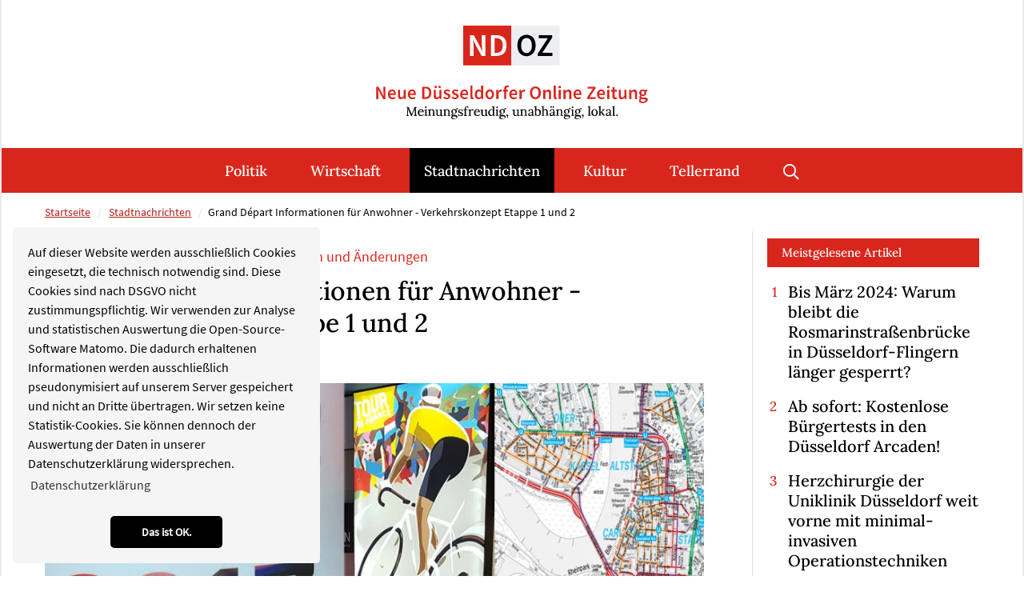

--- FILE ---
content_type: text/html; charset=utf-8
request_url: https://www.neue-duesseldorfer-online-zeitung.de/stadtnachrichten/artikel/grand-dae-part-informationen-faeuer-anwohner-verkehrskonzept-etappe-1-und-2-958.html
body_size: 15709
content:
<!DOCTYPE html>
<html dir="ltr" lang="de-de">
<head>

<meta charset="utf-8">
<!-- 
	Integration and development by Zellwerk GmbH & Co. KG | Düsseldorf/Germany - https://www.zellwerk.com.

	This website is powered by TYPO3 - inspiring people to share!
	TYPO3 is a free open source Content Management Framework initially created by Kasper Skaarhoj and licensed under GNU/GPL.
	TYPO3 is copyright 1998-2026 of Kasper Skaarhoj. Extensions are copyright of their respective owners.
	Information and contribution at https://typo3.org/
-->



<title>Grand Départ Informationen für Anwohner - Verkehrskonzept Etappe 1 und 2</title>
<meta name="generator" content="TYPO3 CMS" />
<meta name="description" content="Düsseldorferinnen und Düsseldorfer und die Bewohnerinnen und Bewohner an den Strecken, die von den Radsportlern genutzt werden, können sich über die Absperrungen an den Strecken und Änderungen im Bahn- und Busverkehr in einer  Verkehrsbroschüre informieren, die gedruckt vorliegt sowie online abgerufen werden kann. Wir dokumentieren alle Informationen der Stadt zum Auftakt der Tour (Grand Départ) am 1. und 2. Juli, Änderungen sowie Aufbauten beginnen schon vor dem 29. Juni, der Vorstellung der Teams." />
<meta name="keywords" content="Grand Départ 2017, Düsseldorf, Verkehrskonzept, Etappe 1, Etappe 2, Busse und Bahnen, Umleitungen, " />
<meta property="og:title" content="Grand Départ Informationen für Anwohner - Verkehrskonzept Etappe 1 und 2" />
<meta property="og:type" content="article" />
<meta property="og:url" content="https://www.neue-duesseldorfer-online-zeitung.de/stadtnachrichten/artikel/grand-dae-part-informationen-faeuer-anwohner-verkehrskonzept-etappe-1-und-2-958.html" />
<meta property="og:image" content="https://www.neue-duesseldorfer-online-zeitung.de/fileadmin/public/_processed_/d/e/csm_Grand_Depart_Verkehr_900__fa5fcdd364.jpg" />
<meta property="og:image:width" content="500" />
<meta property="og:image:height" content="375" />
<meta property="og:description" content="Düsseldorferinnen und Düsseldorfer und die Bewohnerinnen und Bewohner an den Strecken, die von den Radsportlern genutzt werden, können sich über die Absperrungen an den Strecken und Änderungen im Bahn- und Busverkehr in einer  Verkehrsbroschüre informieren, die gedruckt vorliegt sowie online abgerufen werden kann. Wir dokumentieren alle Informationen der Stadt zum Auftakt der Tour (Grand Départ) am 1. und 2. Juli, Änderungen sowie Aufbauten beginnen schon vor dem 29. Juni, der Vorstellung der Teams." />
<meta name="twitter:card" content="summary" />

<link rel="stylesheet" type="text/css" href="/typo3temp/assets/compressed/merged-142ca189ed907542bcf764486ab51825-93c3e7b768ce4ce67a382485770e5288.1707116509.css" media="all">
<link rel="stylesheet" type="text/css" href="/typo3temp/assets/compressed/merged-b97e39fe762ebec2911746d2ff54661b-346d4bc0ebedb0de59ff597762e33641.1764076043.css" media="all">


<script src="/typo3temp/assets/compressed/merged-cae3141c0fea3ac0b3967a4b3f9049ac-44baf0dd0307b9cfbc7fe4d58d5145bd.1707116509.js"></script>



<!-- Matomo zTag Manager --> <script> var _mtm = window._mtm = window._mtm || []; _mtm.push({'mtm.startTime': (new Date().getTime()), 'event': 'mtm.Start'}); var d=document, g=d.createElement('script'), s=d.getElementsByTagName('script')[0]; g.async=true; g.src='https://matomo.zellwerk.net/js/container_UJ4TM8Ec.js'; s.parentNode.insertBefore(g,s); </script> <!-- End Matomo Tag Manager --><script data-ignore="1" id="Cookiebot" src="https://consent.cookiebot.com/uc.js" data-cbid="" type="text/javascript" async></script><script data-ignore="1" data-cookieconsent="statistics" type="text/plain"></script>

<!-- Begin Cookie Consent plugin by Dirk Persky - https://github.com/DirkPersky/typo3-dp_cookieconsent -->
<script type="text/plain" data-ignore="1" data-dp-cookieDesc="layout">
    Auf dieser Website werden ausschließlich Cookies eingesetzt, die technisch notwendig sind. Diese Cookies sind nach DSGVO nicht zustimmungspflichtig. Wir verwenden zur Analyse und statistischen Auswertung die Open-Source-Software Matomo. Die dadurch erhaltenen Informationen werden ausschließlich pseudonymisiert auf unserem Server gespeichert und nicht an Dritte übertragen. Wir setzen keine Statistik-Cookies. Sie können dennoch der Auswertung der Daten in unserer Datenschutzerklärung widersprechen.


    <a aria-label="learn more about cookies"
       role=button tabindex="0"
       class="cc-link"
       href="/datenschutz.html"
       rel="noopener noreferrer nofollow"
       target="_blank"
    >
        Datenschutzerklärung
    </a>


</script>
<script type="text/plain" data-ignore="1" data-dp-cookieSelect="layout">
    <div class="dp--cookie-check" xmlns:f="http://www.w3.org/1999/html">
    <label for="dp--cookie-require">
        <input type="hidden" name="" value="" /><input disabled="disabled" class="dp--check-box" id="dp--cookie-require" type="checkbox" name="" value="" checked="checked" />
        Notwendig
    </label>
    <label for="dp--cookie-statistics">
        <input class="dp--check-box" id="dp--cookie-statistics" type="checkbox" name="" value="" />
        Statistiken
    </label>
    <label for="dp--cookie-marketing">
        <input class="dp--check-box" id="dp--cookie-marketing" type="checkbox" name="" value="" />
        Marketing
    </label>
</div>

</script>
<script type="text/plain" data-ignore="1" data-dp-cookieRevoke="layout">
    <div class="cc-revoke dp--revoke {{classes}}">
    <i class="dp--icon-fingerprint"></i>
    <span class="dp--hover">Cookies</span>
</div>



</script>
<script type="text/plain" data-ignore="1" data-dp-cookieIframe="layout">
    <div class="dp--overlay-inner">
    <div class="dp--overlay-header">{{notice}}</div>
    <div class="dp--overlay-description">{{desc}}</div>
    <div class="dp--overlay-button">
        <button class="db--overlay-submit" onclick="window.DPCookieConsent.forceAccept(this)"
                data-cookieconsent="{{type}}" {{style}}>
        {{btn}}
        </button>
    </div>
</div>

</script>
<script type="text/javascript" data-ignore="1">
    window.cookieconsent_options = {
        overlay: {
            notice: false,
            box: {
                background: '#BA0000',
                text: '#FFFFFF'
            },
            btn: {
                background: '#B81839',
                text: '#FFFFFF'
            }
        },
        content: {
            message:'Auf dieser Website werden ausschließlich Cookies eingesetzt, die technisch notwendig sind. Diese Cookies sind nach DSGVO nicht zustimmungspflichtig. Wir verwenden zur Analyse und statistischen Auswertung die Open-Source-Software Matomo. Die dadurch erhaltenen Informationen werden ausschließlich pseudonymisiert auf unserem Server gespeichert und nicht an Dritte übertragen. Wir setzen keine Statistik-Cookies. Sie können dennoch der Auswertung der Daten in unserer Datenschutzerklärung widersprechen.',
            dismiss:'Das ist OK.',
            allow:'Das ist OK.',
            deny: 'Ablehnen',
            link:'Datenschutzerklärung',
            href:'/datenschutz.html',
            target:'_blank',

            media: {
                notice: 'Cookie-Hinweis',
                desc: 'Durch das Laden dieser Ressource wird eine Verbindung zu externen Servern hergestellt, die Cookies und andere Tracking-Technologien verwenden, um die Benutzererfahrung zu personalisieren und zu verbessern. Weitere Informationen finden Sie in unserer Datenschutzerklärung.',
                btn: 'Erlaube Cookies und lade diese Ressource',
            },

            'allow-all': 'Alle akzeptieren'
        },
        autoOpen: true || false,
        layout: 'basic',
        theme: 'classic',
        position: 'bottom-left',
        type: 'info',
        revokable: true,
        reloadOnRevoke: false,
        checkboxes: {"statistics":"false","marketing":"false"},
        dismissOnScroll: parseInt('0')||false,
        palette: {
            popup: {
                background: '#F5F5F5',
                text: '#000000'
            },
            button: {
                background: '#000000',
                text: '#FFFFFF',
            }
        }
    };
</script>
<!-- End Cookie Consent plugin -->


    
        
        
        

    
    

<link rel="canonical" href="https://www.neue-duesseldorfer-online-zeitung.de/stadtnachrichten/artikel/grand-dae-part-informationen-faeuer-anwohner-verkehrskonzept-etappe-1-und-2-958.html"/>

    <meta http-equiv="X-UA-Compatible" content="IE=edge" />
            <meta name="viewport" content="minimal-ui, initial-scale=1.0, maximum-scale=1.0, minimum-scale=1.0, width=device-width, user-scalable=no" />
            <meta name="HandheldFriendly" content="true" />
            <meta name="apple-mobile-web-app-title" content="ndoz-2020" />
            <meta name="apple-mobile-web-app-capable" content="yes" />
            <meta name="apple-mobile-web-app-status-bar-style" content="black" />
            <meta name="msapplication-navbutton-color" content="#ffffff" />
            <meta name="msapplication-TileImage" content="https://www.neue-duesseldorfer-online-zeitung.de/favicons/ms-icon-144x144.png" />
            <meta name="msapplication-config" content="https://www.neue-duesseldorfer-online-zeitung.de/browserconfig.xml" />
            <meta name="msapplication-TileColor" content="default">
            <meta name="format-detection" content="telephone=no" />
            <meta name="application-name" content="ndoz-2020" />
            
            <meta name="theme-color" content="default">
            <link rel="apple-touch-icon" sizes="57x57" href="https://www.neue-duesseldorfer-online-zeitung.de/favicons/apple-icon-57x57.png" />
            <link rel="apple-touch-icon" sizes="60x60" href="https://www.neue-duesseldorfer-online-zeitung.de/favicons/apple-icon-60x60.png" />
            <link rel="apple-touch-icon" sizes="72x72" href="https://www.neue-duesseldorfer-online-zeitung.de/favicons/apple-icon-72x72.png" />
            <link rel="apple-touch-icon" sizes="76x76" href="https://www.neue-duesseldorfer-online-zeitung.de/favicons/apple-icon-76x76.png" />
            <link rel="apple-touch-icon" sizes="114x114" href="https://www.neue-duesseldorfer-online-zeitung.de/favicons/apple-icon-114x114.png" />
            <link rel="apple-touch-icon" sizes="120x120" href="https://www.neue-duesseldorfer-online-zeitung.de/favicons/apple-icon-120x120.png" />
            <link rel="apple-touch-icon" sizes="144x144" href="https://www.neue-duesseldorfer-online-zeitung.de/favicons/apple-icon-144x144.png" />
            <link rel="apple-touch-icon" sizes="152x152" href="https://www.neue-duesseldorfer-online-zeitung.de/favicons/apple-icon-152x152.png" />
            <link rel="apple-touch-icon" sizes="180x180" href="https://www.neue-duesseldorfer-online-zeitung.de/favicons/apple-icon-180x180.png" />
            <link rel="apple-touch-icon-precomposed" sizes="180x180" href="https://www.neue-duesseldorfer-online-zeitung.de/favicons/apple-icon-180x180.png">
            <link rel="icon" type="image/png" sizes="192x192"  href="https://www.neue-duesseldorfer-online-zeitung.de/favicons/android-icon-192x192.png" />
            <link rel="icon" type="image/png" sizes="32x32" href="https://www.neue-duesseldorfer-online-zeitung.de/favicons/favicon-32x32.png" />
            <link rel="icon" type="image/png" sizes="96x96" href="https://www.neue-duesseldorfer-online-zeitung.de/favicons/favicon-96x96.png" />
            <link rel="icon" type="image/png" sizes="16x16" href="https://www.neue-duesseldorfer-online-zeitung.de/favicons/favicon-16x16.png" />
            <link rel="manifest" href="https://www.neue-duesseldorfer-online-zeitung.de/manifest.json" />
            <link rel="shortcut icon" href="/favicon.ico" type="image/x-icon; charset=binary" />
            <link rel="alternate" type="application/rss+xml" title="ND|OZ RSS-Feeds" href="https://www.neue-duesseldorfer-online-zeitung.de/ndoz.rss" />
            <link rel="alternate" type="application/rss+xml" title="Politik RSS-Feeds" href="https://www.neue-duesseldorfer-online-zeitung.de/politik.rss" />
            <link rel="alternate" type="application/rss+xml" title="Wirtschaft RSS-Feeds" href="https://www.neue-duesseldorfer-online-zeitung.de/wirtschaft.rss" />
            <link rel="alternate" type="application/rss+xml" title="Kultur RSS-Feeds" href="https://www.neue-duesseldorfer-online-zeitung.de/kultur.rss" />
            <link rel="alternate" type="application/rss+xml" title="Sport RSS-Feeds" href="https://www.neue-duesseldorfer-online-zeitung.de/sport.rss" />
            <link rel="alternate" type="application/rss+xml" title="Stadtnachrichten RSS-Feeds" href="https://www.neue-duesseldorfer-online-zeitung.de/stadtnachrichten.rss" />
            <link rel="alternate" type="application/rss+xml" title="Tellerrand RSS-Feeds" href="https://www.neue-duesseldorfer-online-zeitung.de/tellerrand.rss" />
            
        

        <style>
            .buehne .carousel-inner > .item { height:360px; }@media (min-width: 576px) { .buehne .carousel-inner > .item { height:420px; } }@media (min-width: 768px) { .buehne .carousel-inner > .item { height:460px; } }@media (min-width: 992px) { .buehne .carousel-inner > .item { height:520px; } }@media (min-width: 1200px) { .buehne .carousel-inner > .item { height:615px; } }
        </style>
    

</head>
<body id="p200" class="tpl-homepage">








    <ul tabindex="-1" class="skip-navigation main" title="Stand: 16.08.2019 09:15 ID:200">
        <li>
            <a href="#main-200" class="skip" title="Direkt zum Inhalt (Eingabetaste)"
               onclick="document.getElementById('main-200').focus();">
                Direkt zum Inhalt (Eingabetaste)
            </a>
        </li>
        <li>
            <a href="#mainnav" class="skip" title="Direkt zum Hauptmenu (Eingabetaste)"
               onclick="document.getElementById('mainnav').focus();">
                Direkt zum Hauptmenu (Eingabetaste)
            </a>
        </li>
        <li>
            <a href="#searchbar-button" class="skip"
               title="Direkt zur Suche (Eingabetaste)"
               onclick="document.getElementById('searchbar-button').focus();">
               Direkt zur Suche (Eingabetaste)
            </a>
        </li>
        <li>
            <a href="#footer" class="skip"
               title="Direkt zum Footer (Eingabetaste)"
               onclick="document.getElementById('footer').focus()">
               Direkt zum Footer (Eingabetaste)
            </a>
        </li>
    </ul>



<div class="container-hd" id="container-hd-wrapper" data-language-ias-loading="Laden" data-language-ias-loadmore="Weitere laden" data-language-ias-loadprevious="Vorherige laden" data-language-ias-loadend="Ende">
    <header class="fixed-top" id="pagenavheader" role="banner">
        

        
        

        

         

        <nav tabindex="-1" role="navigation" aria-label="Hauptnavigation" class="navbar navbar-expand-xl navbar-light" id="mainnav">
            <div class="container">
                <div class="navbar-header navbar-header-main">
                    <div class="inner-header">
                        <a href="/index.html" title="Zur Startseite" class="d-inline-block navbar-brand navbar-brand-image" rel="home">
                            
        
                
            
        <img title="Zur Startseite" alt="Logo: Zur Startseite" class="corp-logo mobile" src="/fileadmin/public/Redaktion/Bilder/Logos/Logo-NDOZ-Bildmarke.svg" height="58" width="200" />
        <img alt="Logo: Zur Startseite" class="corp-logo desktop" src="/fileadmin/public/Redaktion/Bilder/Logos/Logo-NDOZ.svg" height="102" width="340" />
    
                        </a>
                        <button class="navbar-toggler collapsed" type="button" data-toggle="collapse" data-target="#navbarCollapse" aria-controls="navbarCollapse" aria-expanded="false" aria-label="Toggle navigation">
                            <i class="far fa-bars"></i>
                            <i class="fal fa-times"></i>
                        </button>
                    </div>
                </div>
                <div class="collapse navbar-collapse" id="navbarCollapse">
                    <div class="shadow-mobi"></div>
                    
        
        <ul class="navbar-nav navbar-l ml-auto mr-auto" data-breakpoint="xl" id="navbar-main">
            <li class="logo">
                <a href="/index.html" title="Zur Startseite" class="navbar-brand navbar-brand-image" rel="home">
                    
        
                
            
        <img title="Zur Startseite" alt="Logo: Zur Startseite" class="corp-logo mobile" src="/fileadmin/public/Redaktion/Bilder/Logos/Logo-NDOZ-Bildmarke.svg" height="58" width="200" />
        <img alt="Logo: Zur Startseite" class="corp-logo desktop" src="/fileadmin/public/Redaktion/Bilder/Logos/Logo-NDOZ.svg" height="102" width="340" />
    
                </a> 
            </li>
            

            
                
                
                
                

                
                
                    
    <li class="navicon-right order-6 dropdown position-static" id="searchbar-dropdown">
        <a
            aria-expanded="false"
            aria-haspopup="true"
            class="searchbar-toggler d-none d-xl-block"
            id="searchbar-button"
            data-toggle="dropdown"
            href="#"
            title="Suche öffnen"
            data-search-lang-open="Suche öffnen"
            data-search-lang-close="Suche schließen">
            Suche öffnen
        </a>
        <div class="dropdown-menu" id="searchbar">
            <div class="container">
                
    
    <form aria-label="Suchen" method="get" class="form-inline mt-0 pt-4 mb-0 pb-4" id="tx_indexedsearch-box-dt" action="/suche.html?tx_kesearch_pi1%5Baction%5D=search&amp;tx_kesearch_pi1%5Bcontroller%5D=Page&amp;cHash=0ffaab515ebde369d4a8c702c425362b">
<div>
<input type="hidden" name="tx_kesearch_pi1[__referrer][@extension]" value="ZwProvider" />
<input type="hidden" name="tx_kesearch_pi1[__referrer][@controller]" value="Page" />
<input type="hidden" name="tx_kesearch_pi1[__referrer][@action]" value="subpage" />
<input type="hidden" name="tx_kesearch_pi1[__referrer][arguments]" value="YTowOnt914c8212710109a6c78791fc38e829e19b3c4f6c1" />
<input type="hidden" name="tx_kesearch_pi1[__referrer][@request]" value="{&quot;@extension&quot;:&quot;ZwProvider&quot;,&quot;@controller&quot;:&quot;Page&quot;,&quot;@action&quot;:&quot;subpage&quot;}7e19471ed6691e33aa20055f6f105d50eb22c205" />
<input type="hidden" name="tx_kesearch_pi1[__trustedProperties]" value="{&quot;sword&quot;:1}81f20783e4f40210f8212a4ee76d38819b7bab7b" />
</div>

        <div class="input-group input-group ml-auto w-100">
            <input autocomplete="on" placeholder="Suchbegriff eingeben" class="zw-02 form-control sword w-100" id="tx-indexedsearch-searchbox-sword-dt" type="text" name="tx_kesearch_pi1[sword]" />
            <span class="input-group-btn">
                <button class="btn btn-primary link-search" name="search[submitButton]" value="" type="submit" id="tx-indexedsearch-searchbox-button-submit-dt"><i class="fal fa-search"></i> </button>
            </span>
            <label for="tx-indexedsearch-searchbox-sword-dt" class="sr-only">
                Suchen
            </label>
        </div>
    </form>


            </div>
        </div>
    </li>

                

                
                    <li class="nav-item  " id="politik-184">
                        
                                <a class="nav-link" id="mn-184" title="Politik" href="/politik.html">Politik</a>
                            
                        
                    </li>
                
                    <li class="nav-item  " id="wirtschaft-185">
                        
                                <a class="nav-link" id="mn-185" title="Wirtschaft" href="/wirtschaft.html">Wirtschaft</a>
                            
                        
                    </li>
                
                    <li class="nav-item active " id="stadtnachrichten-188">
                        
                                <a class="nav-link" id="mn-188" title="Stadtnachrichten" href="/stadtnachrichten.html">Stadtnachrichten</a>
                            
                        
                    </li>
                
                    <li class="nav-item  " id="kultur-186">
                        
                                <a class="nav-link" id="mn-186" title="Kultur" href="/kultur.html">Kultur</a>
                            
                        
                    </li>
                
                    <li class="nav-item   last" id="tellerrand-189">
                        
                                <a class="nav-link" id="mn-189" title="Tellerrand" href="/tellerrand.html">Tellerrand</a>
                            
                        
                    </li>
                

                
                

                
                
            

            
            

            
            

            
            
                
                    
    <li class="nav-item meta d-block d-xl-none search-mobi">
        
    
    <form aria-label="Suchen" method="get" class="form-inline " id="tx_indexedsearch-box-mb" action="/suche.html?tx_kesearch_pi1%5Baction%5D=search&amp;tx_kesearch_pi1%5Bcontroller%5D=Page&amp;cHash=0ffaab515ebde369d4a8c702c425362b">
<div>
<input type="hidden" name="tx_kesearch_pi1[__referrer][@extension]" value="ZwProvider" />
<input type="hidden" name="tx_kesearch_pi1[__referrer][@controller]" value="Page" />
<input type="hidden" name="tx_kesearch_pi1[__referrer][@action]" value="subpage" />
<input type="hidden" name="tx_kesearch_pi1[__referrer][arguments]" value="YTowOnt914c8212710109a6c78791fc38e829e19b3c4f6c1" />
<input type="hidden" name="tx_kesearch_pi1[__referrer][@request]" value="{&quot;@extension&quot;:&quot;ZwProvider&quot;,&quot;@controller&quot;:&quot;Page&quot;,&quot;@action&quot;:&quot;subpage&quot;}7e19471ed6691e33aa20055f6f105d50eb22c205" />
<input type="hidden" name="tx_kesearch_pi1[__trustedProperties]" value="{&quot;sword&quot;:1}81f20783e4f40210f8212a4ee76d38819b7bab7b" />
</div>

        <div class="input-group input-group w-100">
            <input autocomplete="on" placeholder="Suchbegriff eingeben" class="zw-02 form-control sword w-100" id="tx-indexedsearch-searchbox-sword-mb" type="text" name="tx_kesearch_pi1[sword]" />
            <span class="input-group-btn">
                <button class="btn btn-primary link-search" name="search[submitButton]" value="" type="submit" id="tx-indexedsearch-searchbox-button-submit-mb"><i class="fal fa-search"></i> </button>
            </span>
            <label for="tx-indexedsearch-searchbox-sword-mb" class="sr-only">
                Suchen
            </label>
        </div>
    </form>


    </li>

                
            
        </ul>

    
                </div>
            </div>
        </nav>

        

    
    </header>

    

    <main role="main" id="main-200" tabindex="-1">
        
        
        
            
                
                    <nav aria-label="breadcrumb" class="breadcrumb-section">
                        <div class="container">
                            <ol class="breadcrumb justify-content-start">
                                <li class="breadcrumb-item">
                                    <a title="Startseite" href="/index.html">
                                        Startseite
                                    </a>
                                </li>
                                
                                    
                                            <li class="breadcrumb-item">
                                                <a title="Stadtnachrichten" href="/stadtnachrichten.html">
                                                    Stadtnachrichten
                                                </a>
                                            </li>
                                        
                                
                                
                                <li class="breadcrumb-item active" aria-current="page">Grand Départ Informationen für Anwohner - Verkehrskonzept Etappe 1 und 2</li>

                                
                                
                                
                                
                            </ol>
                        </div>
                    </nav>
                
            
        
    
        <!--TYPO3SEARCH_begin-->
        
<div class="gridcontainer pt-0 pb-6" id="c1288"><div class="container"><div class="row"><div class=" col-12 col-lg-8 col-xl-9 border-lg-right"><div><a class="anchor-offset" id="z1289"></a><div id="c1289" class="frame frame-type-list frame-layout-0"><html xmlns:f="http://typo3.org/ns/TYPO3/CMS/Fluid/ViewHelpers"><div class="news news-single cat-stadtnachrichten"><div class="article" itemscope="itemscope" itemtype="http://schema.org/Article"><div class="row"><div class="col-12 pr-xl-6 maincontent"><p class="news-subtitle mb-2">Grand Départ Verkehrskonzept, Absperrungen und Änderungen</p><h1 itemprop="headline" class="mb-2">Grand Départ Informationen für Anwohner - Verkehrskonzept Etappe 1 und 2</h1><p class="news-author-and-datetime"><span class="news-author-and-datetime author">
                    Von
                    
                         Jo Achim Geschke
                    
                </span><span> | </span><span class="news-author-and-datetime datetime"><time itemprop="datePublished" datetime="2017-05-31">
                31.05.2017
            </time></span></p><div class="news-img-wrap mb-5"><div class="outer"><figure class="image fullwidth imageorient-26 imghover-x ih-grow"><div class="cage"><a href="/fileadmin/public/Redaktion/Bilder/News/Stadtnachrichten/Grand_Depart_Verkehr_900_.jpg" title="" class="lightbox" rel="lightbox-group"><img src="/fileadmin/public/Redaktion/Bilder/News/Stadtnachrichten/Grand_Depart_Verkehr_900_.jpg" width="900" height="675" alt="" /></a></div><figcaption class="caption"><p>Cafe Velo Montage / Foto + Montage  Jo Achim Geschke</p></figcaption></figure></div></div><div itemprop="description"><p class="lead">Düsseldorferinnen und Düsseldorfer und die Bewohnerinnen und Bewohner an den Strecken, die von den Radsportlern genutzt werden, können sich über die Absperrungen an den Strecken und Änderungen im Bahn- und Busverkehr in einer  Verkehrsbroschüre informieren, die gedruckt vorliegt sowie online abgerufen werden kann. Wir dokumentieren alle Informationen der Stadt zum Auftakt der Tour (Grand Départ) am 1. und 2. Juli, Änderungen sowie Aufbauten beginnen schon vor dem 29. Juni, der Vorstellung der Teams.</p></div><div class="border-light border-top border-bottom py-1 my-4"><div data-mail-url="mailto:" data-backend-url="/stadtnachrichten/artikel.html?eID=shariff&amp;cHash=ee39672aa44f76c2477b310a6eaa1492" data-services="[&quot;facebook&quot;,&quot;whatsapp&quot;,&quot;twitter&quot;,&quot;telegram&quot;,&quot;linkedin&quot;,&quot;print&quot;]" data-lang="de" class="shariff"></div></div><div class="row news-text-wrap" itemprop="articleBody"><div class="col-12 mb-5"><p>Die Verkehrsbroschüre für die von der Tour tangierten Viertel liegt ab sofort in verschiedenen städtischen Dienststellen wie dem Rathaus, Marktplatz 2, in den Bezirksverwaltungsstellen in den Stadtbezirken, im Amt für Verkehrsmanagement, Auf'm Hennekamp 45, und im "Büro Verkehrsregelung Grand Départ", im Technischen Verwaltungsgebäude, Brinckmannstraße 5, 1. Etage, Raum 1047, aus. Auch bei Bürgerinformationsveranstaltungen wird die Publikation verteilt werden. Die Broschüre steht auch online zur Verfügung unter: <a href="http://www.duesseldorf.de/fileadmin/Amt13/grand_depart/pdf/verkehrsinfo.pdf" title="Öffnet eine externe Adresse im neuem Fenster" target="_blank" class="link-external-blank" rel="noreferrer">www.duesseldorf.de/fileadmin/Amt13/grand_depart/pdf/verkehrsinfo.pdf</a></p><p>Vom 29. Juni bis zum 2. Juli 2017 wird sich Düsseldorf als guter Gastgeber der Tour de France zeigen. Bis zu eine Million Besucher aus Nah und Fern werden zu dem sportlichen Großereignis erwartet. Die Radsportler haben an diesen Tagen Vorfahrt in der Landeshauptstadt.
</p><p>"Wenn die Radsportler unterwegs sind, ist es ähnlich wie beim Düsseldorfer Marathon auch: Es gibt Einschränkungen und Sperrungen im Straßennetz. Welche genau, darüber informieren wir die Bürgerinnen und Bürger der Stadt auf verschiedenen Wegen - zum Beispiel im Internet, in einer gerade erschienenen Broschüre und bei Informationsveranstaltungen. Die Kolleginnen und Kollegen der Stadtverwaltung und im Organisationsbüro des Grand Départ arbeiten engagiert daran, aus dem Weltereignis Tour de France auch eine Runde Sache für die Düsseldorferinnen und Düsseldorfer zu machen", erklärte Oberbürgermeister Thomas Geisel.
</p><p>"Tour-Luft zu schnuppern und an den Rennsportereignissen des Grand Départ Düsseldorf 2017 und den Events drumherum teilzunehmen ist sicher ein besonderes Erlebnis. Ich bitte Sie um Ihre Mitwirkung und ihr Verständnis, lassen Sie möglichst Ihr Auto stehen und - machen Sie mit", appellierte Stadtdirektor Burkhard Hintzsche.
</p><p>"Wir haben aus den Fehlern der Vergangenheit im Zusammenhang mit dem Race am Rhein gelernt und die Kommunikation verbessert und ausgeweitet", sagte Bürgermeister Günter Karen-Jungen. <br> Hier nun Einzelheiten zu den verkehrlichen Auswirkungen:
</p><p><b>Verkehrskonzept Teampräsentation</b></p><p>Der sportliche Teil des Grand Départ startet mit der Vorstellung der 22 Mannschaften am Donnerstag, 29. Juni, auf dem Burgplatz in der Düsseldorfer Altstadt. Das Bühnenprogramm beginnt um 18 Uhr, das erste Team kommt gegen 18.30 Uhr auf die Bühne. Im weiteren Verlauf der Präsentation fahren die Teams vom Burgplatz aus über die Marktstraße und den Marktplatz bis zur Rheinstraße/Rheinort. Von dort aus geht es vom Rathausufer über die Rampe zum Unteren Rheinwerft. Anschließend führt die Strecke am Rhein entlang bis zur Rampe an der Rheinkniebrücke, wo sie in Richtung Johannes-Rau-Platz abbiegt. Das Ziel liegt dann unterhalb der Auffahrt zur Rheinkniebrücke.
</p><p><br><b>Autoverkehr</b></p><p>Die Auswirkungen der Teampräsentation auf den Autoverkehr sind gering. Die Zufahrt in die Mühlenstraße wird ab Neubrückstraße gesperrt. Das Parkhaus am Grabbeplatz kann angefahren werden. Falls es auf dem Burgplatz zu voll wird, wird die Sperrung bis zur Heinrich-Heine-Allee vorgezogen. Autos aus dem Parkhaus können dieses über die Ratinger Straße verlassen. Die Liefergasse wird gesperrt. Eine Ausfahrt in die Mühlenstraße ist nicht möglich. Am Horionplatz Richtung Berger Allee wird eine so genannte Vorsperre eingerichtet. Ab dort ist die Zufahrt in die Berger Allee nur für "Bewohner frei". Das Ordnungsamt kontrolliert. Die Thomasstraße wird von der Berger Allee aus gesperrt.
</p><p>Taxen<br> Der Taxistand auf dem Burgplatz kann während der Veranstaltung nicht genutzt werden. Wie bei Veranstaltungen auf dem Burgplatz üblich, steht der Taxiplatz an der Heinrich-Heine-Allee zur Verfügung.
</p><p>Bewohner
</p><p>Die Bewohner am Mannesmannufer, die von Haltverboten betroffen sind, werden persönlich durch das Amt für Verkehrsmanagement angeschrieben und auf die Verkehrssituation während der Teampräsentation hingewiesen.
</p><p>Parken
</p><p>Während der Teampräsentation werden Haltverbote am Mannesmannufer und an der Bilker Straße, Ecke Benrather Straße eingerichtet.
</p><p>Fußgänger
</p><p>Die Strecke, die die Radrennfahrer vom Burgplatz aus fahren, ist eingegittert. Rund 20 ebenerdige Übergänge ermöglichen Fußgängern das Queren.
</p><p>Radverkehr
</p><p>Am Tag der Teampräsentation ist der Radweg am Rheinufer ganztägig zwischen Burgplatz und Schulstraße nicht nutzbar. Für Radfahrer wird eine Umfahrung ausgeschildert.
</p><p><b>Busse &amp; Bahnen</b></p><p>Durch die Teampräsentation ist ausschließlich die Buslinie 726 der Rheinbahn, die am Mannesmannufer entlang fährt, betroffen. Die Linie wird am Donnerstag, 29. Juni, von 14 bis 18 Uhr umgeleitet.
</p><p>Über die Rheinbahn-App und die Fahrplanauskunft unter <a href="http://www.rheinbahn.de/tour" title="Öffnet eine externe Adresse im neuem Fenster" target="_blank" class="link-external-blank" rel="noreferrer">www.rheinbahn.de/tour</a> gibt es etwa einen Monat vorher Informationen zu allen möglichen Verbindungen mit den exakten Fahrzeiten. Darüber hinaus kann mittels der App auch direkt ein Ticket gekauft werden.
</p><p><b>Verkehrskonzept 1. Etappe</b></p><p>Die verkehrlichen Vorbereitungen für die 1. Etappe beginnen bereits am Freitag, 30. Juni, mit dem Aufbau der Streckensperrungen. Bis zum Ende des Zeitfahrens am Samstagabend, 1. Juli, gegen 19 Uhr, plus einer Zeitspanne für den Abbau der Sperren, ist mit größeren Einschränkungen für den allgemeinen Verkehr in der Stadt zu rechnen.
</p><p>Autoverkehr
</p><p>Während der 1. Etappe sind die folgenden Bereiche für den allgemeinen Verkehr gesperrt: Carlstadt, Altstadt, Oberkassel – südlich der Luegallee, "Weiße Siedlung" Golzheim, links und rechts der Stockumer Kirchstraße, sowie die Siedlung nördlich der Beckbuschstraße. Eine dringend notwendige Einfahrt zur Carlstadt und Altstadt ist ganztägig über Neusser Straße/Berger Allee möglich. Autofahrer sollten beachten, dass der Rheinufertunnel ab Freitag, 17 Uhr gesperrt ist.
</p><p>Taxen
</p><p>Taxen haben die gleichen Möglichkeiten und unterliegen auch den gleichen Einschränkungen wie der Autoverkehr. Ein Taxistand ist an der Huschbergerstraße eingerichtet.
</p><p><b>Feuerwehr, Polizei und Rettungsdienste</b></p><p>Feuerwehr, Polizei und Rettungsdienste sind jederzeit in der Lage, gesperrte Gebiete zu erreichen oder gesperrte Strecken zu passieren.
</p><p><b>Bewohner</b><br> 11.000 registrierte Fahrzeughalter, die an der Strecke oder den eingeschränkt befahrbaren Straßen (orange) wohnen, sind bereits persönlich durch das Amt für Verkehrsmanagement angeschrieben und auf die Verkehrssituation am Wochenende des Grand Départ Düsseldorf 2017 hingewiesen worden. Alle Bewohner in den von Sperrungen betroffenen Gebieten werden nochmals per Postwurfsendung etwa zwei Wochen vor dem Tour-Start auf das Ereignis aufmerksam gemacht. Aufgrund des zu erwartenden Zuschaueraufkommens werden die Bewohner gebeten, an den Tagen der Verkehrseinschränkungen möglichst auf ihr Kraftfahrzeug zu verzichten. Alternative ist der Öffentliche Personennahverkehr oder das Fahrrad.
</p><p>Die Bewohner der für den allgemeinen Verkehr gesperrten Gebiete können diese in dringend notwendigen Fällen mittels einer entsprechenden Zufahrtsberechtigung erreichen. Ein Verlassen ist immer möglich. Die am Samstag, 1. Juli, gesperrten Straßen sind in dem beigefügten Plan zur 1. Etappe dargestellt und farblich unterteilt. Die für den allgemeinen Verkehr gesperrten Straßen sind zum Beispiel orange markiert. <br> Bewohner, die bereits über einen Bewohnerparkausweis verfügen, können sich mit diesem an den Kontrollstellen des entsprechenden Bereiches ausweisen und benötigen keine zusätzliche <br> Zufahrtsberechtigung.
</p><p><b>Bewohner und Gewerbetreibende, die am Samstag, 1. Juli, die gesperrten Gebiete befahren müssen und keinen Bewohnerparkausweis besitzen, können für diesen Tag kostenlose Zufahrtsberechtigungen erhalten.</b></p><p><b>D</b>ie Zufahrtsberechtigungen können ab Montag, 22. Mai, beim Amt für Verkehrsmanagement im "Büro Verkehrsregelung Grand Départ" angefordert werden: persönlich montags bis freitags, von 9 bis 16 Uhr, Raum 1047, in der 1. Etage des Technischen Verwaltungsgebäudes, Brinckmannstraße 5, 40225 Düsseldorf telefonisch unter 0211-8993951 oder per E-Mail an gd-genehmigung@duesseldorf.de<br> Für die Zufahrtsberechtigungen sind Name, Anschrift sowie das Kfz-Kennzeichen erforderlich. Darüber hinaus muss das zwingend erforderliche Zufahrtsanliegen nachgewiesen werden.
</p><p><b>Parken</b></p><p>Auf der gesamten Rennstrecke, die die Fahrradfahrer während der 1. Etappe nutzen (auf der Karte lila), gilt ein temporäres Haltverbot. Dies gilt ebenso für Straßen, die auf die Tourstrecke führen. Diese müssen bis 25 Meter von der Strecke entfernt frei von parkenden Fahrzeugen sein. Die Haltverbote im Hinblick auf die 1. Etappe gelten voraussichtlich von Freitag, 30. Juni, bis Sonntag, 2. Juli. Sie werden rund zehn Tage vorher ausgeschildert.
</p><p>Besucher - auch Besucher von Bewohnern, die unbedingt mit dem Auto kommen wollen, werden daher gebeten, vorab einen Parkplatz zu buchen unter <a href="http://www.parkvogel.de/granddepart" title="Öffnet eine externe Adresse im neuem Fenster" target="_blank" class="link-external-blank" rel="noreferrer">www.parkvogel.de/granddepart</a><br><b>Fußgängerinnen und Fußgänger </b></p><p>Das Queren der Strecke der 1. Etappe wird an extra bereitgestellten Brücken und ebenerdigen Übergängen ermöglicht. Die Standorte der Brücken und ebenerdigen Übergänge finden sich auf dem Eventplan zur 1. Etappe. Die Geschäfte sind am 1. Juli regulär geöffnet und können fußläufig erreicht werden.
</p><p><b>Busse &amp; Bahnen</b></p><p>Es wird dringend empfohlen, am Tag der 1. Etappe öffentliche Verkehrsmittel zu nutzen. Am einfachsten und bequemsten ist die Fortbewegung – besonders in der Innenstadt – mit den Straßenbahnen und vor allem mit den U-Bahnen, die von den Sperrungen zum großen Teil nicht betroffen sind. Ab Freitag, 30. Juni, 16.30 Uhr werden die Straßenbahnlinien 706 und 709 sowie einige Buslinien umgeleitet; alle anderen Linien fahren die gewohnte Strecke im verstärkten Takt. Dies gilt vor allem für die Linien U71 bis U79.
</p><p>Über die Rheinbahn-App und die Fahrplanauskunft unter <a href="http://www.rheinbahn.de/tour" title="Öffnet eine externe Adresse im neuem Fenster" target="_blank" class="link-external-blank" rel="noreferrer">www.rheinbahn.de/tour</a> gibt es etwa einen Monat vorher alle möglichen Verbindungen und die exakten Fahrzeiten. Darüber hinaus kann mittels der App auch direkt ein Ticket gekauft werden.
</p><p>Radverkehr
</p><p>Entlang der ersten Etappe des Grand Départ wird eine Umfahrungsstrecke für den regulären Radverkehr ausgeschildert. Für Anreisende mit dem Fahrrad zum Tour-Event stehen auch rund 30.000 Fahrradparkplätze an zusätzlich eingerichteten Abstellanlagen zur Verfügung, wo die Radler ihre Drahtesel "parken" können. Einzelheiten zur Umfahrungsstrecke wie zu den Abstellanlagen zeigt die Radverkehrskarte auf der folgenden Seite. Die Altstadt ist am Samstag, 1. Juli, mit dem Fahrrad erreichbar und befahrbar. Eine Zufahrt ist von Süden via Apollo-Platz/Mannesmannufer möglich. Von Norden ist die Altstadt über die Kaiserswerther Straße, Fischerstraße und durch den Hofgarten erreichbar. Eine durchgehende Nord-Süd-Fahrt am Rheinufer entlang ist nicht möglich. Zwischen Oberkasseler Brücke und Messe ist die Rad-Strecke am Rhein gesperrt. Von Norden ist der Start-/Zielpunkt der ersten Etappe über den Lohauser Deich oder die Beckbuschstraße/Arena-Straße erreichbar. Die Verbindung der linken und der rechten Rheinseite erfolgt über die Theodor-Heuss-Brücke und die Rheinkniebrücke, die auch Teil des Umleitungsrings für Radfahrerinnen und Radfahrer sind.<br><b>Verkehrskonzept 2. Etappe</b><br> Die 2. Etappe des Grand Départ beginnt am Sonntag, 2. Juli, um 10 Uhr mit dem Start der Werbekarawane am Burgplatz. Der Start des Rennens mit vorgeschalteter Neutralisation (also ohne Zeitmessung) ist für 12.03 Uhr geplant. Die Zeitspanne der unvermeidbaren Einschränkungen für den allgemeinen Verkehr in Düsseldorf startet in den frühen Morgenstunden sukzessive ab 5 Uhr und dauert bis circa 16 Uhr. Die Streckensperrung wird von etwa 9 Uhr bis mindestens eine Stunde nach Passieren des letzten Tourfahrzeuges aufrecht erhalten bleiben. Die Etappe führt durch die Stadtteile Altstadt, Carlstadt, Hafen, Unterbilk, Stadtmitte, Pempelfort, Düsseltal, Grafenberg, Gerresheim, Rath, Mörsenbroich, Derendorf, Niederkassel, Oberkassel, Lörick und Heerdt.<br> Autoverkehr<br> Die Strecke der 2. Etappe, sowie angrenzende Straßen sind für den allgemeinen Verkehr gesperrt. Eine Querung ist an eigens eingerichteten Kontrollstellen möglich – ausgenommen ist der Zeitraum ab dem Beginn des Durchzugs der Werbekarawane bis das komplette Tourfeld der Radfahrer inklusive Begleitfahrzeugen vorbeigefahren ist. Die Kontrollstellen sind mit Personal besetzt. Es kann dort allerdings zu Wartezeiten kommen. Nach Ende der Durchfahrt der Tour-de-France-Fahrer bleibt die Strecke noch eine Zeit lang gesperrt. Sobald die Strecke nicht mehr vom Tourtross befahren wird, können Fahrzeuge an den Kontrollstellen wieder die Rennstrecke queren. Die Strecke wird sukzessive von der Polizei freigegeben. Über die Sperrung der Streckenabschnitte der Tourstrecke hinaus sind die Cecilienallee und der Rheinufertunnel gesperrt.
</p><p>Taxen haben die gleichen Möglichkeiten und unterliegen auch den gleichen Einschränkungen wie der Autoverkehr.
</p><p><b>Bewohner</b></p><p>41.000 registrierte Fahrzeughalter, die an der Strecke und in den eingeschränkt befahrbaren Straßen wohnen, werden bis spätestens Anfang Juni persönlich durch das Amt für Verkehrsmanagement angeschrieben und auf die Verkehrssituation am Wochenende des Grand Départ Düsseldorf 2017 hingewiesen. Alle Bewohner in den von Sperrungen betroffenen Gebieten werden nochmals per Postwurfsendung etwa zwei Wochen vor dem Tour-Start zusätzlich auf das Ereignis aufmerksam gemacht.
</p><p>Die Bewohner werden über Einzelheiten zur 2. Etappe des Grand Départ darüber hinaus über die Bezirksvertretungen und Bürgerinformationsveranstaltungen unterrichtet. Die Bürgerinformationsveranstaltungen finden an den folgenden Terminen und Orten statt:
</p><p>Stadtbezirk 4 (Niederkassel, Oberkassel, Lörick, Heerdt):<br> Dienstag, 30. Mai, 15 bis 19 Uhr: Werner-Pfingst-Platz
</p><p>Stadtbezirk 7 (Hubbelrath, Ludenberg, Gerresheim, Grafenberg):<br> Donnerstag, 1. Juni, 15 bis 19 Uhr: Neusser Tor
</p><p>Stadtbezirke 1 und 3 (Stadtmitte, Derendorf, Golzheim, Pempelfort, Altstadt, Carlstadt, Friedrichstadt, Hafen, Unterbilk, Bilk, Flehe, Volmerswerth, Hamm): Freitag, 2. Juni, 15 bis 19 Uhr: Schadowplatz<br><br> Stadtbezirk 6 (Rath, Mörsenbroich, Unterrath, Lichtenbroich):<br> Donnerstag, 8. Juni, 15 bis 19 Uhr:Oberrather Straße, Ecke St.-Franziskus-Straße vor der Fußgängerunterführung/Supermarkt
</p><p>Aufgrund des zu erwartenden Zuschaueraufkommens werden die Bewohner der an den Strecken anliegenden Gegenden gebeten, an den Tagen der Verkehrseinschränkungen nur auf das Auto zurückzugreifen, wenn es unbedingt benötigt wird und außerhalb der gesperrten Bereiche parkt.
</p><p>Parken
</p><p>Auf der gesamten Strecke, die die Radrennfahrer während der 2. Etappe nutzen, gilt ein temporäres Haltverbot. Dies gilt ebenso für Straßen, die auf die Tourstrecke führen. Diese müssen bis 25 Meter von der Strecke entfernt frei von parkenden Fahrzeugen sein. Die Haltverbote in Bezug auf die 2. Etappe gelten voraussichtlich von Samstag, 1. Juli, bis Sonntag, 2. Juli, etwa eine Stunde nach dem Passieren des Radfahrerfeldes. Sie werden rund zehn Tage vorher ausgeschildert.
</p><p>Besucher - auch die von Bewohnern, die unbedingt mit dem Auto kommen wollen, werden daher gebeten, vorab einen Parkplatz zu buchen unter <a href="http://www.parkvogel.de/granddepart" title="Öffnet eine externe Adresse im neuem Fenster" target="_blank" class="link-external-blank" rel="noreferrer">www.parkvogel.de/granddepart</a></p><p><b>Fußgänger/Radfahrer</b><br> Zu Fuß und mit dem Fahrrad lässt sich die Strecke – ausgenommen während der Durchfahrt der Werbekarawane und des Tourtrosses – queren.
</p><p><b>Busse &amp; Bahnen</b></p><p>Die 2. Etappe hat größere Auswirkungen auf den ÖPNV: Elf Bahn- und 28 Buslinien in Düsseldorf sind betroffen. Daher verstärkt die Rheinbahn vor allem ihre U-Bahnlinien U72 bis U79. Dennoch kommt es ab Betriebsbeginn in den frühen Morgenstunden bis nach 16 Uhr auf den U-Bahn, Straßenbahn- und Buslinien zu Einschränkungen. Straßenbahnlinien – von Norden und Osten kommend – enden wegen der Sperrung im Bereich Corneliusstraße, Graf-Adolf-Straße und Königsallee größtenteils am Hauptbahnhof oder am Graf-Adolf-Platz. Hinweis und Tipp: Die Regional- und S-Bahnen fahren uneingeschränkt.
</p><p>Folgende Änderungen treten am Sonntag, 2. Juli, bis gegen 16 Uhr auf:
</p><p>• Linie U71 fährt nur zwischen "Benrath S" und Universität Ost/Botanischer Garten",<br> • Linie U72 fährt nur zwischen "Hellriegelstraße" und "Schlüterstraße/Arbeitsagentur",<br> • Linie U73 fährt nur zwischen "Universität Ost/Botanischer Garten" und "Burgmüllerstraße",<br> • Düsseldorf ist von Neuss aus nur mit den S- oder Regionalbahnen zu erreichen oder mit der Linie 709 ab der Haltestelle "Neuss-Stadthalle/Museum" (die Linie U75 fährt nicht nach Neuss),<br> • Düsseldorf ist von Krefeld aus ebenfalls nur mit den Regionalbahnen zu erreichen, die Linie U76 wird zwischen "Bovert" und "Düsseldorf-Lörick" unterbrochen.Alle Strecken werden von der Einsatzleitung nach und nach freigegeben, wenndie Radsportler durch sind.
</p><p><br> Über die Rheinbahn-App und die Fahrplanauskunft unter <a href="http://www.rheinbahn.de/tour" title="Öffnet eine externe Adresse im neuem Fenster" target="_blank" class="link-external-blank" rel="noreferrer">www.rheinbahn.de/tour</a> gibt es etwa einen Monat vorher alle möglichen Verbindungen und die exakten Fahrzeiten. Darüber hinaus kann mittels der App auch direkt ein Ticket gekauft werden.
</p><p><b>Für alle Tage des Grand Départ Düsseldorf 2017 gilt</b></p><p>Feuerwehr, Polizei und Rettungsdienste
</p><p>Feuerwehr, Polizei und Rettungsdienste sind jederzeit in der Lage, gesperrte Gebiete zu erreichen oder gesperrte Strecken zu passieren.
</p><p>Mobilitätseingeschränkte Menschen<br> Mobilitätseingeschränkte Menschen finden ausführliche Informationen unter <a href="http://www.duesseldorf.de/letour/barrierefrei" title="Öffnet eine externe Adresse im neuem Fenster" target="_blank" class="link-external-blank" rel="noreferrer">www.duesseldorf.de/letour/barrierefrei</a> . Nachfragen können sie gerne an die Servicerufnummer 115 und per E-Mail an letour@duesseldorf.de richten.
</p><p><b>Information der Bewohner</b></p><p>Die Düsseldorfer und die Bewohner an den Strecken, die von den Radsportlern genutzt werden, werden auf vielfältigen Wegen unterrichtet. Ganz aktuell ist eine speziell an die Bewohner tangierter Gebiete gerichtete Verkehrsbroschüre erschienen. Sie ist in einer Auflage von 20.000 Exemplaren gedruckt worden. Die Broschüre wird voraussichtlich ab Freitag, 26. Mai, in verschiedenen städtischen Dienststellen wie dem Rathaus, Marktplatz 2, in den Bezirksverwaltungsstellen in den Stadtbezirken, im Amt für Verkehrsmanagement, unter anderem im Büro Verkehrsregelung Grand Départ", im Technischen Verwaltungsgebäude, Brinckmannstraße 5, 1. Etage, Raum 1047, ausliegen. Auch bei Bürgerinformationsveranstaltungen wird die Publikation verteilt werden.
</p><p>Darüber hinaus werden und wurden insgesamt 52.000 registrierte Fahrzeughalter, die an der Strecke und in den eingeschränkt befahrbaren Straßen wohnen, im Mai und Anfang Juni persönlich angeschrieben. Mitte Juni folgen Postwurfsendungen an die Bewohner entlang den Tour-Strecken, die die Radsportler nutzen.
</p><p>Weitere Informationen zum Thema finden sich online unter <a href="http://www.duesseldorf.de/letour/verkehr" title="Öffnet eine externe Adresse im neuem Fenster" target="_blank" class="link-external-blank" rel="noreferrer">www.duesseldorf.de/letour/verkehr</a> . Nachfragen zum Thema werden unter Telefon 115, montags bis freitags, 7.30 bis 18 Uhr, und samstags, 8 bis 13 Uhr, beantwortet. Am 1. und 2. Juli wird die 115 ebenfalls erreichbar sein. Anfragen per E-Mail können an die Adresse letour@duesseldorf.de gerichtet werden.
</p><p>(Quelle Stadt Düsseldorf)</p></div></div><image src="/clear.gif" id="getnewscounter"
               data-url="https://www.neue-duesseldorfer-online-zeitung.de/?type=1601108432&amp;tx_newspopular_news[news]=958"
               class="small" width="1" height="1" style="width:1px;height:1px; display: none;" /></div><div class="col-12"><div class="row"></div></div></div><div class="row"><div class="col-12 back-link"><p class="mt-5 mb-5"><a class="link-back" href="/stadtnachrichten.html">
           
           Zurück
       </a></p></div></div></div></div></html></div></div></div><div class=" col-12 col-lg-4 col-xl-3 marginal pl-xl-3 newslistdetail"><div class="gridcontainer pt-0 pb-0" id="c1364"><div class="no-gutters"><div class="row "><div class="colframe  col-12 col-md-6 col-lg-12 thema pt-0 mt-0"><div><a class="anchor-offset" id="z1366"></a><div id="c1366" class="frame frame-type-list frame-layout-0"><header><h6 class="red ">
                Meistgelesene Artikel
            </h6></header><div class="tx-news-popular"><div class="tx-news-popular row"><ol><li><div class="tx-news-popular-item col-xs-12 col-sm-12" itemscope="itemscope" itemtype="http://schema.org/Article"><h3 class="news-title tx-news-popular-header"><a title="Bis März 2024: Warum bleibt die Rosmarinstraßenbrücke in Düsseldorf-Flingern länger gesperrt?" href="/stadtnachrichten/artikel/bis-maerz-2024-warum-bleibt-die-rosmarinstrassenbruecke-in-duesseldorf-flingern-laenger-gesperrt-2778.html"><span itemprop="headline">Bis März 2024: Warum bleibt die Rosmarinstraßenbrücke in Düsseldorf-Flingern länger gesperrt?</span></a></h3></div></li><li><div class="tx-news-popular-item col-xs-12 col-sm-12" itemscope="itemscope" itemtype="http://schema.org/Article"><h3 class="news-title tx-news-popular-header"><a title="Ab sofort: Kostenlose Bürgertests in den Düsseldorf Arcaden! " href="/stadtnachrichten/artikel/ab-sofort-kostenlose-buergertests-in-den-duesseldorf-arcaden-1371.html"><span itemprop="headline">Ab sofort: Kostenlose Bürgertests in den Düsseldorf Arcaden! </span></a></h3></div></li><li><div class="tx-news-popular-item col-xs-12 col-sm-12" itemscope="itemscope" itemtype="http://schema.org/Article"><h3 class="news-title tx-news-popular-header"><a title="Herzchirurgie der Uniklinik Düsseldorf weit vorne mit minimal-invasiven Operationstechniken" href="/stadtnachrichten/artikel/herzchirurgie-der-uniklinik-duesseldorf-weit-vorne-mit-minimal-invasiven-operationstechniken-1373.html"><span itemprop="headline">Herzchirurgie der Uniklinik Düsseldorf weit vorne mit minimal-invasiven Operationstechniken</span></a></h3></div></li></ol></div></div></div></div></div><div class="colframe  col-12 col-md-6 col-lg-12 thema pt-0 mt-0"><div><a class="anchor-offset" id="z1365"></a><div id="c1365" class="frame frame-type-list frame-layout-0"><header><h6 class="element-header "><a href="/tellerrand.html" class="header-link">Tellerrand</a></h6></header><div class="news"><!--TYPO3SEARCH_end--><div class="row container-templateLayout-000040"><div class="col-12"><div class="pr-0 pr-md-2 pr-lg-4"><div class="firstNews mb-6"><div class="topnews-wrap t-000040" id="t-000040-topnews-3443"><a class="event" title="Düsseldorf–Straßburg: Ein Wochenendtrip mit viel Kultur, Geschichte und elsässischer Küche" href="/tellerrand/artikel/duesseldorf-strassburg-wochenende-tipps-3443.html"><p class="news-subtitle">
                            Alex & Stefan on tour: Straßburg – Sehenswürdigkeiten und Tipps für Anreise, Übernachtung und Genuss
                        </p><h3 class="news-title">
                    Düsseldorf–Straßburg: Ein Wochenendtrip mit viel Kultur, Geschichte und elsässischer Küche
                </h3><p class="news-teaser">
                             Vier Stunden nach Düsseldorf wird Sandstein plötzlich rosé: Wir stehen vor der Kathedrale Notre-Dame und merken sofort – Straßburg kann Wochenende.&hellip;
                         </p></a></div></div><div class="topnews-wrap t-000040" id="t-000040-topnews-3450"><div class="row pb-3"><div class="col-12"><a class="event" title="Schnee in Düsseldorf: Glätte bremst Verkehr – Rheinbahn meldet Verspätungen und Ausfälle" href="/tellerrand/artikel/schnee-in-duesseldorf-glaette-bremst-verkehr-rheinbahn-meldet-verspaetungen-und-ausfaelle-3450.html"><p class="news-subtitle">
                            Rutschige Wege, zäher ÖPNV, Winterdienst im Einsatz: ein Überblick für Düsseldorf.
                        </p><h3 class="news-title">
                    Schnee in Düsseldorf: Glätte bremst Verkehr – Rheinbahn meldet Verspätungen und Ausfälle
                </h3><p class="news-teaser">
                             Düsseldorf ist am heutigen Schneetag spürbar langsamer unterwegs: rutschige Gehwege, stockender Verkehr – und wer auf Bus und Bahn angewiesen ist,&hellip;
                         </p></a></div></div></div><div class="topnews-wrap t-000040" id="t-000040-topnews-3438"><div class="row pb-3"><div class="col-12"><a class="event" title="Graved Lachs selber machen – so wird dein Festtagsfisch entspannt und bezahlbar" href="/tellerrand/artikel/graved-lachs-selber-machen-so-wird-dein-festtagsfisch-entspannt-und-bezahlbar-3438.html"><p class="news-subtitle">
                            À table mit Alex – Ideen & Genuss durch die Saison | Graved Lachs: Rezept & Tipps für stressfreie Feiertage
                        </p><h3 class="news-title">
                    Graved Lachs selber machen – so wird dein Festtagsfisch entspannt und bezahlbar
                </h3><p class="news-teaser">
                             Zwischen Weihnachtsmarkt, Geschenkestress und vollen Theken am Carlsplatz stellt sich in vielen Küchen die gleiche Frage: Was kommt Festliches auf den&hellip;
                         </p></a></div></div></div></div></div></div><!--TYPO3SEARCH_begin--></div></div></div></div></div></div></div></div></div></div></div>

        <!--TYPO3SEARCH_end-->
    
        
        
                <div class="scrolltotop scrolltotop-right">
                    <a style="display:none;" href="javascript:void();" title="zum Seitenanfang"><i class="fal fa-long-arrow-up"></i></a>
                </div>
            
    </main>

    <footer id="footer">
<div class="gridcontainer border-bottom colpal-3 pt-4 pb-0" id="c17"><div class="container"><div class="row"><div class=" col-12"><div><a class="anchor-offset" id="z20"></a><div id="c20" class="frame frame-type-html frame-layout-0"><div class="social-icon d-flex justify-content-between justify-content-lg-start"><h6><a href="https://www.facebook.com/neue.duesseldorfer.online.zeitung" class="sm facebook mr-2" target="_blank" title="Externer Link: Zur Facebook-Seite NDOZ (Öffnet neues Fenster)"><img src="/fileadmin/public/Redaktion/Bilder/Logos/f_logo_RGB-Blue_58.png" alt="NDOZ auf facebook" data-src="/fileadmin/public/Redaktion/Bilder/Logos/f_logo_RGB-Blue_58.png" title="NDOZ auf facebook"><span>Folgen Sie uns</span></a></h6><h6 class="ml-lg-6"><a href="https://www.instagram.com/ndoz_de/" class="sm facebook mr-2" target="_blank" title="Externer Link: Zur Instagram-Seite NDOZ (Öffnet neues Fenster)"><img src="/fileadmin/public/Redaktion/Bilder/Logos/i_logo_RGB_58.png" alt="NDOZ auf instagram" data-src="/fileadmin/public/Redaktion/Bilder/Logos/i_logo_RGB_58.png" title="NDOZ auf instagram"><span>Folgen Sie uns</span></a></h6><h6 class="ml-lg-6"><a href="https://www.linkedin.com/company/neue-d%C3%BCsseldorfer-online-zeitung/" class="sm facebook mr-2" target="_blank" title="Externer Link: Zur LinkedIn-Seite NDOZ (Öffnet neues Fenster)"><img src="/fileadmin/public/Redaktion/Bilder/Logos/linkedin.png" alt="NDOZ auf LinkedIn" data-src="/fileadmin/public/Redaktion/Bilder/Logos/linkedin.png" title="NDOZ auf LinkedIn"><span>Folgen Sie uns</span></a></h6></div></div></div></div></div></div></div>

<div class="gridcontainer border-bottom colpal-3 pt-4 pb-5 pt-md-5 pb-md-4" id="c21"><div class="container"><div class="row"><div class=" col-12 col-lg-6 mb-6 mb-lg-0"><div class="gridcontainer pt-0 pb-0" id="c1137"><div class="no-gutters"><header><h4 class="element-header ">
                Rubriken
            </h4></header><div class="row"><div class=" col-12 col-md-6"><a id="c25"><!-- --></a><ul class="list-normal"><li><a href="/politik.html" class="link-internal">Politik</a></li><li><a href="/kultur.html" class="link-internal">Kultur</a></li><li><a href="/wirtschaft.html" class="link-internal">Wirtschaft</a></li></ul></div><div class=" col-12 col-md-6"><a id="c1136"><!-- --></a><ul class="list-normal"><li><a href="/stadtnachrichten.html" class="link-internal">Stadtnachrichten</a></li><li><a href="/tellerrand.html" class="link-internal">Tellerrand</a></li></ul></div></div></div></div></div><div class=" col-12 col-md-6 col-lg-3"></div><div class=" col-12 col-md-6 col-lg-3"><a id="c26"><!-- --></a><header><h4 class="element-header ">
                Verlag
            </h4></header><p>Zellwerk GmbH &amp; Co KG<br> Pinienstraße 2<br> 40233 Düsseldorf</p><p><a href="http://www.zellwerk.com" target="_blank" rel="noreferrer">www.zellwerk.com</a></p></div></div></div></div>

<div class="gridcontainer copyright colpal-3 pt-4 pb-6 pb-md-4" id="c211"><div class="container"><div class="row"><div class=" col-12 col-md-6"><a id="c719"><!-- --></a><div id="footer-logo" class="frame"><div class="gallery-row row"><div class="gallery-item col-md-12 col-4"><figure class="image imageorient-10"><div class="cage"><a href="/" title="NDOZ - Neue Düsseldorfer Online Zeitung"><img src="/fileadmin/public/Redaktion/Bilder/Logos/Logo-NDOZ-Bildmarke.png" alt="NDOZ - Neue Düsseldorfer Online Zeitung" data-src="/fileadmin/public/Redaktion/Bilder/Logos/Logo-NDOZ-Bildmarke.png" title="NDOZ - Neue Düsseldorfer Online Zeitung" /></a></div></figure></div></div></div></div><div class=" col-12 col-md-6 d-md-flex align-items-md-end justify-content-md-end"><div><a class="anchor-offset" id="z215"></a><div id="c215" class="frame frame-type-textmedia frame-layout-0"><ul class="list-normal"><li>© 2025 NDOZ</li><li><a href="/rss.html" class="link-internal">RSS</a></li><li><a href="/kontakt.html" class="link-internal">Kontakt</a></li><li><a href="/datenschutz.html" class="link-internal">Datenschutz</a></li><li><a href="/impressum.html" class="link-internal">Impressum</a></li></ul></div></div></div></div></div></div>
</footer>

</div>
<div class="black_overlay"></div>
<script src="/typo3temp/assets/compressed/jquery-3.3.1.min-f983aa9acf3d5e1345858d743484cb5c.1707116509.js"></script>
<script src="/typo3temp/assets/compressed/merged-eb3ea3ab5de79e872026731dd04bd23f-ba822f85962f517a620ab01a38b17c60.1707116509.js"></script>
<script src="/typo3temp/assets/compressed/merged-70134baaf4fc523397b318c4e450c11b-a9184329c11a843840e8c36bd755779c.1707116509.js"></script>




</body>
</html>

--- FILE ---
content_type: image/svg+xml
request_url: https://www.neue-duesseldorfer-online-zeitung.de/fileadmin/public/Redaktion/Bilder/Logos/Logo-NDOZ.svg
body_size: 17334
content:
<?xml version="1.0" encoding="UTF-8"?>
<svg xmlns="http://www.w3.org/2000/svg" xmlns:xlink="http://www.w3.org/1999/xlink" version="1.1" id="Ebene_1" x="0px" y="0px" viewBox="0 0 318.6 109.5" style="enable-background:new 0 0 318.6 109.5;" xml:space="preserve">
<style type="text/css">
	.st0{display:none;}
	.st1{display:inline;}
	.st2{fill:#0F0F0F;}
	.st3{fill:#D9261C;}
	.st4{fill:#EAECEF;}
	.st5{fill:#FFFFFF;}
	.st6{fill:#ECEEF1;}
	.st7{enable-background:new    ;}
</style>
<g id="Ebene_1_1_" class="st0">
	<g id="Ebene_2_1_" class="st1">
		<g id="Ebene_1-2">
			<g>
				<path class="st2" d="M30.4,105.3l-2.3-6.1c-0.1-0.2-0.2-0.5-0.3-0.8s-0.2-0.7-0.3-1s-0.2-0.8-0.3-1.2l0,0c0,0.6,0,1.1-0.1,1.6      s0,1-0.1,1.5l-0.3,3.4c0,0.3,0,0.5-0.1,0.8s-0.1,0.5-0.1,0.6h0.6h0.6v1.1h-3.5l0.1-0.9c0.2,0,0.5,0,0.7-0.1s0.3-0.2,0.4-0.4      c0.1-0.3,0.2-0.6,0.2-0.9l0.5-6.6c0-0.3,0-0.5,0.1-0.8s0.1-0.5,0.1-0.6h-0.6H25l0.1-1.1h3.1l2.3,6.4c0.2,0.5,0.3,0.9,0.5,1.4      s0.3,0.9,0.4,1.3l0,0c0.1-0.3,0.3-0.7,0.5-1.1l0.4-1.1c0.3-0.8,0.7-1.5,1-2.3l1-2.3c0.3-0.8,0.7-1.5,1-2.3h3.3v0.9      c-0.2,0-0.4,0-0.7,0.1c-0.2,0.1-0.3,0.2-0.4,0.4c-0.1,0.3-0.2,0.7-0.2,1v6.6c0,0.3,0,0.5,0,0.8c0,0.2,0,0.4-0.1,0.6H38h0.6      l-0.1,1.1h-4.3v-0.9c0.2,0,0.5,0,0.7-0.1s0.3-0.2,0.4-0.4c0.1-0.3,0.2-0.7,0.1-1v-4.1V98c0-0.3,0-0.6,0-0.9v-0.9l0,0l-0.7,1.7      l-3.2,7.5L30.4,105.3z"></path>
				<path class="st2" d="M43.6,96.8c0.4,0,0.8,0.1,1.2,0.2c0.3,0.1,0.6,0.3,0.9,0.6c0.2,0.3,0.3,0.7,0.3,1.1s-0.1,0.8-0.4,1.1      c-0.3,0.3-0.7,0.6-1.1,0.8c-0.5,0.2-1,0.4-1.5,0.5s-1,0.2-1.5,0.3c0,0.5,0.1,1,0.2,1.5c0.1,0.3,0.3,0.6,0.6,0.8      c0.2,0.2,0.5,0.2,0.8,0.2s0.5-0.1,0.8-0.1c0.3-0.1,0.6-0.3,0.8-0.5c0.3-0.3,0.5-0.6,0.7-1l0.8,0.4c-0.2,0.6-0.6,1.1-1,1.6      c-0.3,0.3-0.7,0.6-1.2,0.8c-0.4,0.2-0.8,0.2-1.3,0.2c-0.9,0.1-1.7-0.3-2.3-0.9c-0.6-0.7-0.9-1.7-0.8-2.6c0-0.6,0.1-1.2,0.2-1.7      c0.2-0.6,0.4-1.1,0.7-1.6s0.8-0.9,1.3-1.2C42.3,97,42.9,96.8,43.6,96.8z M43.4,97.7c-0.4,0-0.7,0.1-1,0.4s-0.5,0.7-0.6,1.1      s-0.2,0.9-0.3,1.4c0.5-0.1,1-0.2,1.5-0.4c0.4-0.1,0.7-0.4,0.9-0.7c0.2-0.2,0.3-0.5,0.3-0.9c0-0.2-0.1-0.5-0.2-0.6      C43.8,97.8,43.6,97.7,43.4,97.7z"></path>
				<path class="st2" d="M49.2,96.8c0.4,0,0.9,0.1,1.1,0.5c0.2,0.4,0.4,0.9,0.3,1.3c0,0.4,0,0.7-0.1,1.1c0,0.4-0.1,0.9-0.2,1.4      s-0.1,0.9-0.2,1.4c-0.1,0.3-0.1,0.7-0.1,1c0,0.1,0,0.3,0.1,0.4s0.1,0.1,0.2,0.1c0.2,0,0.4-0.1,0.5-0.3c0.2-0.3,0.4-0.7,0.5-1.1      l0.7,0.2c-0.1,0.3-0.1,0.5-0.2,0.8c-0.1,0.3-0.3,0.6-0.5,0.8c-0.2,0.3-0.4,0.5-0.7,0.6c-0.3,0.2-0.6,0.3-0.9,0.3      c-0.4,0-0.9-0.1-1.2-0.5s-0.4-0.8-0.3-1.3c0-0.4,0-0.8,0.1-1.2c0.1-0.4,0.1-0.9,0.2-1.3s0.1-0.9,0.2-1.3      c0.1-0.4,0.1-0.7,0.1-1.1c0-0.1,0-0.3-0.1-0.4c0-0.1-0.1-0.1-0.2-0.1c-0.1,0-0.3,0.1-0.4,0.3c-0.2,0.3-0.4,0.7-0.5,1.1l-0.7-0.2      c0-0.3,0.1-0.5,0.2-0.8c0.1-0.3,0.3-0.6,0.5-0.8c0.2-0.3,0.4-0.5,0.7-0.6C48.6,96.9,48.9,96.8,49.2,96.8z M49.9,92.9      c0.3,0,0.6,0.1,0.8,0.3c0.2,0.2,0.3,0.5,0.3,0.9c0,0.3-0.1,0.6-0.3,0.8c-0.2,0.2-0.5,0.4-0.8,0.3c-0.3,0-0.6-0.1-0.8-0.3      c-0.2-0.2-0.3-0.5-0.3-0.8s0.1-0.6,0.4-0.9C49.3,93.1,49.6,92.9,49.9,92.9z"></path>
				<path class="st2" d="M59.6,105.3c-0.4,0.1-0.9-0.1-1.2-0.5c-0.2-0.4-0.3-0.8-0.3-1.3c0-0.4,0-0.7,0.1-1.1c0-0.4,0.1-0.8,0.2-1.3      s0.1-0.9,0.2-1.3s0.1-0.8,0.1-1.1c0-0.1,0-0.3,0-0.4s-0.1-0.2-0.2-0.3c-0.1-0.1-0.2-0.1-0.3-0.1c-0.3,0-0.5,0.2-0.7,0.4      c-0.3,0.3-0.5,0.6-0.7,1c-0.2,0.5-0.4,0.9-0.6,1.4c-0.2,0.5-0.3,1.1-0.4,1.6c-0.1,0.5-0.2,1-0.2,1.6c0,0.2,0,0.3,0,0.6      s0,0.4,0,0.5h-1.9c0-0.2,0-0.3,0-0.4s0-0.2,0-0.3c0-0.2,0-0.5,0-0.7c0-0.3,0.1-0.6,0.1-1s0.1-0.8,0.1-1.3s0.1-0.8,0.1-1.1      s0.1-0.6,0.1-0.8s0-0.4,0.1-0.6s0-0.3,0-0.4s0-0.3-0.1-0.4c0-0.1-0.1-0.1-0.2-0.1c-0.1,0-0.3,0.1-0.5,0.3      c-0.2,0.3-0.4,0.7-0.5,1.1l-0.8-0.2c0-0.2,0.1-0.5,0.2-0.8c0.1-0.3,0.2-0.6,0.4-0.8c0.2-0.3,0.4-0.5,0.6-0.6      c0.3-0.2,0.6-0.3,0.9-0.2c0.3,0,0.5,0.1,0.7,0.2s0.4,0.3,0.5,0.6c0.1,0.3,0.2,0.6,0.1,0.9c0,0.2,0,0.4,0,0.6l-0.1,0.6l0,0      c0.2-0.6,0.5-1.2,0.9-1.8c0.3-0.4,0.6-0.7,1-0.9c0.3-0.2,0.7-0.2,1-0.2c0.4,0,0.8,0.1,1.1,0.3c0.3,0.2,0.5,0.5,0.6,0.8      c0.1,0.4,0.2,0.8,0.2,1.2c0,0.5,0,1-0.1,1.5s-0.1,1-0.2,1.5c-0.1,0.4-0.1,0.9-0.1,1.3c0,0.1,0,0.3,0.1,0.4      c0,0.1,0.1,0.1,0.2,0.1c0.2,0,0.4-0.1,0.5-0.3c0.2-0.3,0.4-0.7,0.5-1.1l0.7,0.2c-0.1,0.3-0.1,0.5-0.2,0.8      c-0.1,0.3-0.3,0.6-0.5,0.8c-0.2,0.3-0.4,0.5-0.7,0.6C60.2,105.2,59.9,105.3,59.6,105.3z"></path>
				<path class="st2" d="M65.3,105.3c-0.4,0-0.8-0.1-1.1-0.3c-0.3-0.2-0.5-0.5-0.6-0.8c-0.1-0.4-0.2-0.8-0.2-1.2c0-0.5,0-1,0.1-1.5      s0.2-1,0.2-1.5c0.1-0.4,0.1-0.8,0.1-1.3c0-0.1,0-0.3-0.1-0.4s-0.1-0.1-0.2-0.1c-0.2,0-0.4,0.1-0.5,0.3c-0.2,0.3-0.4,0.7-0.4,1.1      l-0.8-0.2c0.1-0.3,0.1-0.5,0.2-0.8c0.1-0.3,0.3-0.6,0.5-0.8c0.2-0.3,0.4-0.5,0.7-0.6c0.3-0.2,0.6-0.3,0.9-0.2      c0.4-0.1,0.9,0.1,1.2,0.5c0.2,0.4,0.4,0.8,0.3,1.3c0,0.3,0,0.7-0.1,1.1s-0.1,0.8-0.2,1.3s-0.1,0.9-0.2,1.3c0,0.3-0.1,0.7-0.1,1      c0,0.1,0,0.3,0,0.4s0.1,0.2,0.2,0.3c0.1,0.1,0.2,0.1,0.3,0.1c0.3,0,0.5-0.2,0.7-0.4c0.3-0.3,0.5-0.6,0.7-1      c0.2-0.5,0.4-0.9,0.6-1.4s0.3-1.1,0.4-1.6s0.1-1,0.2-1.6c0-0.2,0-0.3,0-0.6s0-0.4,0-0.5H70c0,0.2,0,0.3,0,0.4s0,0.2,0,0.3      c0,0.3,0,0.5,0,0.8s-0.1,0.6-0.1,1s-0.1,0.8-0.2,1.3s-0.1,0.8-0.1,1.1s-0.1,0.6-0.1,0.8s0,0.4-0.1,0.5c0,0.1,0,0.3,0,0.4      s0,0.3,0.1,0.4c0,0.1,0.1,0.1,0.2,0.1c0.2,0,0.4-0.1,0.4-0.3c0.2-0.3,0.4-0.7,0.5-1.1l0.7,0.2c-0.1,0.6-0.3,1.1-0.6,1.6      c-0.2,0.3-0.4,0.5-0.6,0.6c-0.3,0.2-0.6,0.3-0.9,0.3s-0.7-0.1-0.9-0.3c-0.3-0.3-0.4-0.7-0.4-1.1c0-0.2,0-0.5,0-0.7      s0.1-0.5,0.1-0.7l0,0c-0.2,0.6-0.5,1.2-0.9,1.8c-0.2,0.4-0.6,0.7-0.9,0.9C65.9,105.2,65.6,105.3,65.3,105.3z"></path>
				<path class="st2" d="M78.8,105.3c-0.4,0.1-0.9-0.1-1.2-0.5c-0.2-0.4-0.3-0.8-0.3-1.3c0-0.3,0-0.7,0.1-1.1s0.1-0.8,0.2-1.3      s0.1-0.9,0.2-1.3s0.1-0.8,0.1-1.1c0-0.1,0-0.3,0-0.4c-0.1-0.2-0.3-0.4-0.5-0.4c-0.3,0-0.5,0.2-0.7,0.4c-0.3,0.3-0.5,0.6-0.7,1      c-0.2,0.5-0.4,0.9-0.6,1.4s-0.3,1.1-0.4,1.6s-0.1,1-0.2,1.6c0,0.2,0,0.3,0,0.6s0,0.4,0,0.5H73c0-0.2,0-0.3,0-0.4s0-0.2,0-0.3      s0-0.4,0-0.7s0.1-0.6,0.1-1s0.1-0.8,0.2-1.3s0.1-0.8,0.1-1.1s0.1-0.6,0.1-0.8s0.1-0.4,0.1-0.6s0-0.3,0-0.4s0-0.3-0.1-0.4      c0-0.1-0.1-0.1-0.2-0.1c-0.2,0-0.4,0.1-0.4,0.3c-0.2,0.3-0.4,0.7-0.5,1.1l-0.8-0.2c0.1-0.3,0.1-0.5,0.2-0.8s0.2-0.6,0.4-0.8      c0.2-0.3,0.4-0.5,0.6-0.6c0.3-0.2,0.6-0.3,0.9-0.2c0.3,0,0.5,0.1,0.7,0.2s0.4,0.3,0.5,0.6c0.1,0.3,0.2,0.6,0.1,0.9      c0,0.2,0,0.4-0.1,0.6l-0.1,0.6l0,0c0.2-0.6,0.5-1.2,0.9-1.8c0.3-0.4,0.6-0.7,1-0.9c0.3-0.2,0.7-0.2,1-0.2c0.4,0,0.8,0.1,1.1,0.3      c0.3,0.2,0.5,0.5,0.6,0.8c0.1,0.4,0.2,0.8,0.2,1.2c0,0.5,0,1-0.1,1.5s-0.1,1-0.2,1.5c-0.1,0.4-0.1,0.9-0.1,1.3      c0,0.1,0,0.3,0.1,0.4c0,0.1,0.1,0.1,0.2,0.1s0.3-0.1,0.5-0.3c0.2-0.3,0.4-0.7,0.4-1.1l0.8,0.2c-0.1,0.3-0.1,0.5-0.2,0.8      s-0.3,0.6-0.5,0.8c-0.2,0.3-0.4,0.5-0.7,0.6C79.5,105.2,79.2,105.3,78.8,105.3z"></path>
				<path class="st2" d="M84.4,109.5c-0.3,0-0.7,0-1-0.1s-0.6-0.1-0.8-0.3c-0.2-0.1-0.4-0.3-0.6-0.5c-0.1-0.2-0.2-0.5-0.2-0.7      s0-0.3,0.1-0.5s0.2-0.3,0.3-0.4c0.2-0.1,0.4-0.2,0.6-0.2s0.5,0.1,0.7,0.2c0.2,0.2,0.3,0.4,0.3,0.7c0,0.2,0,0.3-0.1,0.5      c0.1,0.1,0.2,0.2,0.4,0.2c0.2,0.1,0.3,0.1,0.5,0.1c0.4,0,0.8-0.1,1.2-0.4c0.3-0.3,0.5-0.7,0.6-1.1c0.1-0.5,0.3-1,0.3-1.5      c0.1-0.6,0.2-1.1,0.2-1.7s0.2-1,0.3-1.4l0,0c-0.2,0.5-0.4,1-0.7,1.4c-0.2,0.3-0.4,0.6-0.7,0.9c-0.2,0.2-0.5,0.3-0.7,0.4      s-0.5,0.1-0.7,0.1c-0.4,0-0.8-0.1-1.2-0.3c-0.3-0.3-0.6-0.6-0.8-1c-0.2-0.5-0.3-1.1-0.3-1.7c0-0.7,0.1-1.4,0.3-2.1      c0.2-0.6,0.4-1.2,0.8-1.7s0.9-0.9,1.5-1.2c0.7-0.3,1.4-0.4,2.1-0.4c0.4,0,0.8,0,1.1,0.1c0.4,0,0.8,0.1,1.2,0.2      c0,0.5-0.1,1-0.1,1.7s-0.1,1.3-0.1,2s-0.1,1.4-0.2,2s-0.1,1.2-0.2,1.8c-0.1,0.9-0.3,1.8-0.6,2.6c-0.3,0.7-0.7,1.3-1.3,1.7      C85.9,109.4,85.2,109.6,84.4,109.5z M84.8,104.1c0.3,0,0.6-0.2,0.7-0.4c0.3-0.3,0.5-0.7,0.6-1.1c0.2-0.5,0.4-1,0.5-1.5      c0.2-0.6,0.3-1.1,0.4-1.7s0.2-1.1,0.2-1.6c-0.1,0-0.2-0.1-0.4-0.1c-0.2,0-0.3,0-0.5,0c-0.4,0-0.8,0.1-1.1,0.3      c-0.3,0.3-0.6,0.6-0.8,1c-0.2,0.5-0.3,0.9-0.4,1.4c-0.1,0.6-0.1,1.2-0.1,1.8c0,0.3,0,0.6,0.1,0.9c0,0.2,0.1,0.5,0.3,0.7      C84.5,104.1,84.7,104.1,84.8,104.1z"></path>
				<path class="st2" d="M93.1,105.3c-0.5,0-0.9-0.1-1.4-0.2c-0.4-0.1-0.7-0.4-1-0.6c-0.3-0.3-0.4-0.6-0.4-1c0-0.3,0.1-0.5,0.3-0.7      c0.2-0.2,0.4-0.3,0.7-0.3c0.2,0,0.5,0.1,0.6,0.3c0.2,0.2,0.2,0.4,0.2,0.6c0,0.1,0,0.2,0,0.2c0,0.1,0,0.2-0.1,0.3      c0.1,0.2,0.3,0.3,0.5,0.4s0.4,0.2,0.7,0.2c0.4,0,0.8-0.1,1.1-0.3c0.2-0.2,0.3-0.5,0.3-0.8c0-0.2-0.1-0.5-0.3-0.6      c-0.2-0.2-0.4-0.4-0.7-0.5l-0.9-0.5c-0.4-0.2-0.8-0.5-1.1-0.7c-0.3-0.2-0.5-0.5-0.7-0.8s-0.3-0.6-0.2-0.9c0-0.4,0.1-0.8,0.3-1.1      c0.3-0.4,0.6-0.7,1-0.8c0.5-0.2,1.1-0.3,1.6-0.3c0.4,0,0.8,0.1,1.2,0.2c0.4,0.1,0.7,0.3,1,0.6c0.3,0.2,0.4,0.6,0.4,0.9      c0,0.2-0.1,0.5-0.2,0.7c-0.2,0.2-0.4,0.3-0.7,0.3c-0.2,0-0.5-0.1-0.6-0.3c-0.2-0.2-0.2-0.4-0.2-0.6c0-0.1,0-0.2,0-0.2      c0-0.1,0-0.2,0.1-0.2c-0.1-0.2-0.2-0.3-0.4-0.3c-0.2-0.1-0.4-0.1-0.6-0.1c-0.4,0-0.7,0.2-1,0.5c-0.1,0.1-0.2,0.3-0.2,0.5      s0,0.3,0.1,0.5s0.3,0.3,0.4,0.4c0.2,0.2,0.5,0.3,0.9,0.6l1.1,0.7c0.4,0.2,0.7,0.5,1,0.8s0.4,0.7,0.4,1.2s-0.1,0.9-0.4,1.3      s-0.7,0.7-1.1,0.9C94.2,105.2,93.7,105.3,93.1,105.3z"></path>
				<path class="st2" d="M102.3,92.8c0.4,0,0.8,0.1,1.1,0.3c0.2,0.2,0.4,0.5,0.4,0.8c0,0.1,0,0.2-0.1,0.4c-0.1,0.1-0.2,0.3-0.3,0.4      c-0.2,0.1-0.3,0.2-0.5,0.2s-0.4-0.1-0.6-0.3c-0.2-0.2-0.2-0.4-0.2-0.7c0,0,0,0-0.1,0h-0.2c-0.2,0-0.4,0.1-0.5,0.3      c-0.2,0.2-0.3,0.5-0.3,0.8c-0.1,0.3-0.2,0.7-0.2,1c0,0.4-0.1,0.8-0.1,1.1h2.2l-0.1,1h-2.1c0,0.4-0.1,0.8-0.1,1.4      s-0.1,1.1-0.1,1.6s-0.1,1.1-0.1,1.6s-0.1,1-0.1,1.4c-0.1,0.6-0.2,1.2-0.2,1.7c-0.1,0.5-0.2,1-0.4,1.5c-0.2,0.4-0.4,0.8-0.6,1.2      c-0.3,0.4-0.6,0.6-1,0.8c-0.4,0.2-0.9,0.3-1.3,0.3s-0.8-0.1-1.1-0.3c-0.2-0.2-0.4-0.5-0.4-0.8c0-0.1,0-0.3,0.1-0.4      s0.2-0.3,0.3-0.4c0.2-0.1,0.3-0.2,0.5-0.2s0.4,0.1,0.6,0.3c0.1,0.2,0.2,0.4,0.2,0.7c0.1,0,0.2,0.1,0.3,0.1      c0.3,0,0.5-0.2,0.6-0.4c0.2-0.3,0.3-0.7,0.3-1.1c0.1-0.4,0.1-0.9,0.2-1.5l0.2-1.7c0-0.4,0.1-0.9,0.1-1.4s0.1-1,0.1-1.6      s0.1-1.1,0.1-1.6s0.1-1,0.1-1.3h-1.3l0.1-1h1.3c0.1-0.7,0.3-1.5,0.6-2.2c0.2-0.6,0.6-1.1,1.1-1.5      C101,92.9,101.6,92.8,102.3,92.8z"></path>
				<path class="st2" d="M104.5,105.1c0-0.2,0-0.3,0-0.4v-0.3c0-0.2,0-0.5,0-0.8s0-0.7,0.1-1s0.1-0.8,0.1-1.3s0.1-0.9,0.2-1.3      s0.1-0.7,0.1-0.9s0-0.4,0-0.6c0-0.1,0-0.3,0-0.4s-0.1-0.2-0.2-0.2c-0.2,0-0.4,0.1-0.4,0.3c-0.2,0.3-0.4,0.7-0.5,1.1l-0.8-0.2      c0.1-0.3,0.1-0.5,0.2-0.8s0.2-0.6,0.4-0.8c0.2-0.3,0.4-0.5,0.6-0.6c0.3-0.2,0.6-0.3,0.9-0.2c0.4,0,0.7,0.1,1,0.4      c0.3,0.4,0.4,0.8,0.3,1.2c0,0.2,0,0.4-0.1,0.7s-0.1,0.5-0.1,0.8l0,0c0.2-0.7,0.5-1.4,0.9-2c0.3-0.4,0.6-0.7,1-0.9      c0.3-0.2,0.6-0.2,0.9-0.2s0.7,0.1,0.9,0.3c0.2,0.2,0.4,0.5,0.4,0.8s-0.1,0.5-0.3,0.7c-0.2,0.2-0.4,0.3-0.7,0.3      c-0.2,0-0.4-0.1-0.6-0.2s-0.3-0.3-0.3-0.6c-0.3,0-0.5,0.1-0.7,0.3c-0.3,0.3-0.5,0.6-0.6,1c-0.2,0.5-0.4,1-0.5,1.4      c-0.2,0.5-0.3,1.1-0.4,1.6s-0.1,1-0.1,1.6c0,0.1,0,0.3,0,0.5s0,0.4,0,0.5L104.5,105.1z"></path>
				<path class="st2" d="M114.8,96.8c0.4,0,0.8,0,1.2,0.2c0.3,0.1,0.6,0.3,0.8,0.6c0.2,0.3,0.3,0.7,0.3,1.1s-0.1,0.8-0.4,1.1      c-0.3,0.3-0.7,0.6-1.1,0.8c-0.5,0.2-1,0.4-1.4,0.5c-0.5,0.1-1,0.2-1.5,0.3c0,0.5,0.1,1,0.2,1.5c0.1,0.3,0.3,0.6,0.6,0.8      c0.2,0.2,0.5,0.2,0.8,0.2s0.5-0.1,0.8-0.1c0.3-0.1,0.6-0.3,0.8-0.5c0.3-0.3,0.5-0.6,0.7-1l0.8,0.4c-0.2,0.6-0.6,1.1-1,1.6      c-0.3,0.3-0.7,0.6-1.2,0.8c-0.4,0.2-0.8,0.2-1.3,0.2c-0.9,0.1-1.7-0.3-2.3-0.9c-0.6-0.7-0.9-1.7-0.8-2.6c0-0.6,0.1-1.2,0.2-1.7      c0.2-0.6,0.4-1.1,0.7-1.6c0.3-0.5,0.8-0.9,1.3-1.2C113.5,97,114.2,96.8,114.8,96.8z M114.6,97.7c-0.4,0-0.7,0.1-1,0.4      s-0.5,0.7-0.6,1.1s-0.2,0.9-0.3,1.4c0.5-0.1,1-0.2,1.5-0.4c0.4-0.1,0.7-0.4,0.9-0.7c0.2-0.2,0.3-0.5,0.3-0.9      c0-0.3-0.1-0.5-0.3-0.7C115.1,97.8,114.8,97.7,114.6,97.7z"></path>
				<path class="st2" d="M121.5,105.3c-0.4,0-0.8-0.1-1.1-0.3c-0.3-0.2-0.5-0.5-0.6-0.8c-0.1-0.4-0.2-0.8-0.2-1.2c0-0.5,0-1,0.1-1.5      s0.2-1,0.2-1.5c0.1-0.4,0.1-0.8,0.1-1.3c0-0.1,0-0.3-0.1-0.4s-0.1-0.1-0.2-0.1c-0.2,0-0.3,0.1-0.4,0.3c-0.2,0.3-0.4,0.7-0.4,1.1      l-0.8-0.2c0.1-0.3,0.1-0.5,0.2-0.8s0.3-0.6,0.5-0.8c0.2-0.3,0.4-0.5,0.7-0.6c0.3-0.2,0.6-0.3,0.9-0.2c0.4,0,0.9,0.1,1.2,0.5      c0.2,0.4,0.4,0.8,0.3,1.3c0,0.4,0,0.7-0.1,1.1c0,0.4-0.1,0.8-0.2,1.3s-0.1,0.9-0.2,1.3c0,0.3-0.1,0.7-0.1,1c0,0.1,0,0.3,0.1,0.4      c0,0.1,0.1,0.2,0.2,0.3c0.1,0.1,0.2,0.1,0.3,0.1c0.3,0,0.5-0.2,0.7-0.4c0.3-0.3,0.5-0.6,0.7-1c0.2-0.5,0.4-0.9,0.6-1.4      s0.3-1.1,0.4-1.6s0.1-1,0.2-1.6c0-0.2,0-0.3,0-0.6s0-0.4,0-0.5h1.9c0,0.2,0,0.3,0,0.4s0,0.2,0,0.3c0,0.2,0,0.5,0,0.8      s-0.1,0.6-0.1,1s-0.1,0.8-0.2,1.3s-0.1,0.8-0.1,1.1s-0.1,0.6-0.1,0.8s0,0.4-0.1,0.5c0,0.1,0,0.3,0,0.4s0,0.3,0.1,0.4      s0.1,0.1,0.2,0.1c0.2,0,0.4-0.1,0.4-0.3c0.2-0.3,0.4-0.7,0.5-1.1l0.7,0.2c0,0.3-0.1,0.5-0.2,0.8s-0.2,0.6-0.4,0.8      c-0.2,0.3-0.4,0.5-0.6,0.6c-0.3,0.2-0.6,0.3-0.9,0.3s-0.7-0.1-0.9-0.3c-0.3-0.3-0.4-0.7-0.4-1.1c0-0.2,0-0.5,0-0.7      s0.1-0.5,0.1-0.7l0,0c-0.2,0.6-0.5,1.2-0.9,1.8c-0.2,0.4-0.6,0.7-0.9,0.9C122.2,105.2,121.9,105.3,121.5,105.3z"></path>
				<path class="st2" d="M130.8,105.3c-0.5,0-0.9-0.1-1.3-0.4c-0.4-0.3-0.6-0.7-0.8-1.1c-0.2-0.5-0.3-1-0.2-1.6      c0-0.9,0.1-1.9,0.5-2.8c0.3-0.8,0.8-1.4,1.5-1.9c0.8-0.5,1.7-0.7,2.6-0.7h0.4c0.1,0,0.3,0,0.4,0c0-0.5,0.1-0.9,0.1-1.2      s0.1-0.6,0.1-0.8c0-0.2,0-0.4,0.1-0.5c-0.2,0-0.4,0-0.6,0H133l0.1-1c0.4,0,0.8,0,1.2-0.1c0.3,0,0.5-0.1,0.7-0.2      c0.1,0,0.3-0.1,0.4-0.2h0.7c-0.1,0.8-0.2,1.6-0.3,2.4s-0.2,1.8-0.3,2.8c-0.1,0.7-0.2,1.4-0.2,2.1s-0.1,1.3-0.2,1.9      s-0.1,1-0.1,1.3c0,0.2,0,0.3,0.1,0.5c0,0.1,0.1,0.1,0.2,0.1c0.2,0,0.4-0.1,0.4-0.3c0.2-0.3,0.4-0.7,0.5-1.1l0.8,0.2      c-0.1,0.3-0.1,0.5-0.2,0.8c-0.1,0.3-0.2,0.6-0.4,0.8c-0.2,0.3-0.4,0.5-0.6,0.6c-0.3,0.2-0.6,0.3-0.9,0.3c-0.3,0-0.7-0.1-0.9-0.3      c-0.3-0.3-0.4-0.7-0.4-1.1c0-0.2,0-0.5,0-0.7s0.1-0.4,0.1-0.7l0,0c-0.2,0.6-0.5,1.2-0.9,1.8c-0.3,0.4-0.6,0.7-1,0.8      C131.5,105.2,131.2,105.3,130.8,105.3z M131.4,104.1c0.3,0,0.6-0.2,0.8-0.5c0.3-0.4,0.5-0.8,0.7-1.3c0.2-0.6,0.4-1.2,0.5-1.8      c0.1-0.4,0.2-0.8,0.2-1.2c0-0.4,0.1-0.9,0.2-1.4c-0.1-0.1-0.3-0.1-0.4-0.1c-0.2,0-0.3,0-0.5,0c-0.4,0-0.7,0.1-1,0.3      c-0.3,0.2-0.5,0.5-0.7,0.8s-0.3,0.7-0.4,1.1c-0.1,0.4-0.2,0.8-0.2,1.2c0,0.3-0.1,0.7-0.1,1c0,0.5,0.1,1,0.2,1.4      C130.8,103.9,131,104.1,131.4,104.1z"></path>
				<path class="st2" d="M139.4,96.8c0.4,0,0.9,0.1,1.1,0.5c0.2,0.4,0.4,0.9,0.3,1.3c0,0.4,0,0.7-0.1,1.1s-0.1,0.9-0.2,1.4      s-0.1,0.9-0.2,1.4c-0.1,0.3-0.1,0.7-0.1,1c0,0.1,0,0.3,0.1,0.4s0.2,0.1,0.2,0.1c0.2,0,0.4-0.1,0.4-0.3c0.2-0.3,0.4-0.7,0.5-1.1      l0.7,0.2c-0.1,0.3-0.1,0.5-0.2,0.8c-0.1,0.3-0.3,0.6-0.5,0.8c-0.2,0.3-0.4,0.5-0.7,0.6c-0.3,0.2-0.6,0.3-0.9,0.3      c-0.4,0-0.9-0.1-1.2-0.5c-0.2-0.4-0.4-0.8-0.3-1.3c0-0.4,0-0.8,0.1-1.2c0.1-0.4,0.1-0.9,0.2-1.3s0.1-0.9,0.2-1.3      c0-0.4,0.1-0.7,0.1-1.1c0-0.1,0-0.3-0.1-0.4c0-0.1-0.1-0.1-0.2-0.1c-0.1,0-0.3,0.1-0.4,0.3c-0.2,0.3-0.4,0.7-0.5,1.1l-0.7-0.2      c0-0.3,0.1-0.5,0.2-0.8c0.1-0.3,0.3-0.6,0.5-0.8c0.2-0.3,0.4-0.5,0.7-0.6C138.8,96.9,139.1,96.8,139.4,96.8z M140.1,92.9      c0.3,0,0.6,0.1,0.8,0.3c0.2,0.2,0.3,0.5,0.3,0.9c0,0.3-0.1,0.6-0.3,0.8c-0.2,0.2-0.5,0.4-0.8,0.3c-0.3,0-0.6-0.1-0.8-0.3      c-0.2-0.2-0.3-0.5-0.3-0.8s0.1-0.6,0.4-0.9C139.5,93.1,139.8,92.9,140.1,92.9z"></path>
				<path class="st2" d="M145.5,109.5c-0.3,0-0.6,0-0.9-0.1c-0.3-0.1-0.6-0.1-0.8-0.3c-0.2-0.1-0.4-0.3-0.6-0.5      c-0.1-0.2-0.2-0.4-0.2-0.7c0-0.2,0-0.3,0.1-0.5s0.2-0.3,0.3-0.4c0.2-0.1,0.4-0.2,0.6-0.2c0.2,0,0.5,0.1,0.6,0.2      c0.2,0.2,0.3,0.4,0.3,0.7c0,0.2,0,0.3-0.1,0.5c0.1,0.1,0.2,0.2,0.4,0.2c0.2,0.1,0.3,0.1,0.5,0.1c0.4,0,0.8-0.1,1.1-0.4      s0.5-0.7,0.6-1.1c0.1-0.5,0.3-1,0.3-1.5c0.1-0.6,0.1-1.1,0.2-1.7s0.2-1,0.3-1.4l0,0c-0.2,0.5-0.4,1-0.7,1.4      c-0.2,0.3-0.4,0.6-0.7,0.9c-0.2,0.2-0.5,0.3-0.7,0.4s-0.5,0.1-0.7,0.1c-0.4,0-0.8-0.1-1.1-0.3c-0.4-0.3-0.6-0.6-0.8-1      c-0.2-0.5-0.3-1.1-0.3-1.7c0-0.7,0.1-1.4,0.3-2.1c0.2-0.6,0.5-1.2,0.9-1.7s0.9-0.9,1.5-1.2c0.7-0.3,1.4-0.4,2.1-0.4      c0.4,0,0.8,0,1.1,0.1c0.4,0,0.8,0.1,1.2,0.2c0,0.5-0.1,1-0.1,1.7s-0.1,1.3-0.1,2s-0.1,1.4-0.2,2s-0.1,1.2-0.2,1.8      c-0.1,0.9-0.3,1.8-0.6,2.6c-0.3,0.7-0.7,1.3-1.4,1.7C147.1,109.4,146.3,109.6,145.5,109.5z M146,104.1c0.3,0,0.6-0.2,0.7-0.4      c0.3-0.3,0.5-0.7,0.6-1.1c0.2-0.5,0.4-1,0.5-1.5c0.1-0.6,0.3-1.1,0.4-1.7c0.1-0.5,0.2-1.1,0.2-1.6c-0.1,0-0.2-0.1-0.4-0.1      s-0.3,0-0.5,0c-0.4,0-0.8,0.1-1.1,0.3c-0.3,0.3-0.6,0.6-0.8,1c-0.2,0.5-0.3,0.9-0.4,1.4c-0.1,0.6-0.1,1.2-0.1,1.8      c0,0.3,0,0.6,0.1,0.9c0,0.2,0.1,0.5,0.3,0.7C145.6,104.1,145.8,104.1,146,104.1L146,104.1z"></path>
				<path class="st2" d="M152.7,103.1c0.4,0,0.8,0.1,1,0.4s0.3,0.7,0.3,1.1s-0.1,0.7-0.2,1.1c-0.1,0.4-0.3,0.8-0.5,1.2      c-0.2,0.4-0.5,0.8-0.9,1.2l-0.5-0.4c0.2-0.2,0.3-0.4,0.4-0.7c0.2-0.3,0.3-0.6,0.4-0.9c0.1-0.3,0.2-0.6,0.2-0.9h-0.2h-0.2      c-0.2,0-0.5-0.1-0.7-0.2c-0.2-0.2-0.3-0.4-0.3-0.7c0-0.3,0.1-0.6,0.4-0.8C152.2,103.2,152.5,103.1,152.7,103.1z"></path>
				<path class="st2" d="M162.7,105.3c-0.4,0-0.8-0.1-1.1-0.3c-0.3-0.2-0.5-0.5-0.6-0.8c-0.1-0.4-0.2-0.8-0.2-1.2c0-0.5,0-1,0.1-1.5      s0.1-1,0.2-1.5c0.1-0.4,0.1-0.8,0.1-1.3c0-0.1,0-0.3-0.1-0.4c0-0.1-0.1-0.1-0.2-0.1c-0.2,0-0.4,0.1-0.4,0.3      c-0.2,0.3-0.4,0.7-0.4,1.1l-0.8-0.2c0.1-0.3,0.1-0.5,0.2-0.8c0.1-0.3,0.3-0.6,0.5-0.8c0.2-0.3,0.4-0.5,0.7-0.6      c0.3-0.2,0.6-0.3,0.9-0.2c0.4-0.1,0.9,0.1,1.1,0.5c0.2,0.4,0.4,0.8,0.3,1.3c0,0.4,0,0.7-0.1,1.1s-0.1,0.8-0.2,1.3      s-0.1,0.9-0.2,1.3c0,0.3-0.1,0.7-0.1,1c0,0.1,0,0.3,0.1,0.4c0,0.1,0.1,0.2,0.2,0.3c0.1,0.1,0.2,0.1,0.3,0.1      c0.3,0,0.5-0.2,0.7-0.4c0.3-0.3,0.5-0.6,0.7-1c0.2-0.5,0.4-0.9,0.6-1.4c0.2-0.5,0.3-1.1,0.4-1.6c0.1-0.5,0.1-1,0.1-1.6      c0-0.2,0-0.3,0-0.6s0-0.4,0-0.5h1.9c0,0.2,0,0.3,0,0.4s0,0.2,0,0.3c0,0.3,0,0.5,0,0.8s-0.1,0.6-0.1,1s-0.1,0.8-0.2,1.3      s-0.1,0.8-0.1,1.1s-0.1,0.6-0.1,0.8s0,0.4-0.1,0.5c0,0.1,0,0.3,0,0.4s0,0.3,0.1,0.4c0,0.1,0.1,0.1,0.2,0.1      c0.2,0,0.4-0.1,0.4-0.3c0.2-0.3,0.4-0.7,0.5-1.1l0.7,0.2c0,0.3-0.1,0.5-0.2,0.8c-0.1,0.3-0.2,0.6-0.4,0.8      c-0.2,0.3-0.4,0.5-0.6,0.6c-0.3,0.2-0.6,0.3-0.9,0.3c-0.3,0-0.7-0.1-0.9-0.3c-0.3-0.3-0.4-0.7-0.4-1.1c0-0.2,0-0.5,0.1-0.7      c0-0.2,0.1-0.5,0.1-0.7l0,0c-0.2,0.6-0.5,1.2-0.9,1.8c-0.2,0.4-0.6,0.7-0.9,0.9C163.5,105.2,163.1,105.3,162.7,105.3z"></path>
				<path class="st2" d="M176.3,105.3c-0.4,0.1-0.9-0.1-1.2-0.5c-0.2-0.4-0.3-0.8-0.3-1.3c0-0.3,0-0.7,0.1-1.1s0.1-0.8,0.1-1.3      s0.1-0.9,0.2-1.3s0.1-0.8,0.1-1.1c0-0.1,0-0.3,0-0.4c-0.1-0.2-0.3-0.4-0.5-0.4c-0.3,0-0.5,0.2-0.7,0.4c-0.3,0.3-0.5,0.6-0.7,1      c-0.2,0.5-0.4,0.9-0.6,1.4c-0.2,0.5-0.3,1.1-0.4,1.6c-0.1,0.5-0.1,1-0.1,1.6c0,0.2,0,0.3,0,0.6s0,0.4,0,0.5h-1.9      c0-0.2,0-0.3,0-0.4s0-0.2,0-0.3s0-0.4,0-0.7s0.1-0.6,0.1-1s0.1-0.8,0.1-1.3s0.1-0.8,0.1-1.1s0.1-0.6,0.1-0.8s0-0.4,0.1-0.6      s0-0.3,0-0.4s0-0.3-0.1-0.4c0-0.1-0.1-0.1-0.2-0.1c-0.2,0-0.4,0.1-0.4,0.3c-0.2,0.3-0.4,0.7-0.5,1.1l-0.7-0.2      c0-0.3,0.1-0.5,0.2-0.8c0.1-0.3,0.2-0.6,0.4-0.8c0.2-0.3,0.4-0.5,0.6-0.6c0.3-0.2,0.6-0.3,0.9-0.2c0.3,0,0.5,0.1,0.7,0.2      s0.4,0.3,0.5,0.6c0.1,0.3,0.2,0.6,0.1,0.9c0,0.2,0,0.4-0.1,0.6l-0.1,0.6l0,0c0.2-0.6,0.5-1.2,0.9-1.8c0.3-0.4,0.6-0.7,1-0.9      c0.3-0.2,0.7-0.2,1-0.2c0.4,0,0.8,0.1,1.1,0.3c0.3,0.2,0.5,0.5,0.7,0.9c0.1,0.4,0.2,0.8,0.2,1.2c0,0.5,0,1-0.1,1.5      s-0.1,1-0.2,1.5c-0.1,0.4-0.1,0.9-0.1,1.3c0,0.1,0,0.3,0.1,0.4c0,0.1,0.1,0.1,0.2,0.1c0.1,0,0.3-0.1,0.5-0.3      c0.2-0.3,0.4-0.7,0.4-1.1l0.8,0.2c-0.1,0.3-0.1,0.5-0.2,0.8c-0.1,0.3-0.3,0.6-0.5,0.8c-0.2,0.3-0.4,0.5-0.7,0.6      C177,105.3,176.7,105.3,176.3,105.3z"></path>
				<path class="st2" d="M184.4,96.8c0.4,0,0.7,0,1.1,0.1c0.4,0.1,0.8,0.1,1.2,0.2c-0.1,0.5-0.1,1-0.2,1.6s-0.2,1.2-0.2,1.8      s-0.1,1.2-0.2,1.7s-0.1,0.9-0.1,1.2c0,0.2,0,0.3,0.1,0.5c0,0.1,0.1,0.2,0.2,0.2c0.2,0,0.4-0.1,0.5-0.3c0.2-0.3,0.4-0.7,0.5-1.1      l0.7,0.2c-0.1,0.6-0.3,1.1-0.6,1.6c-0.2,0.3-0.4,0.5-0.7,0.6c-0.3,0.2-0.6,0.3-0.9,0.3c-0.3,0-0.7-0.1-0.9-0.3      c-0.3-0.3-0.4-0.7-0.4-1.1c0-0.2,0-0.4,0-0.7s0.1-0.5,0.1-0.7l0,0c-0.2,0.5-0.4,1-0.7,1.4c-0.2,0.3-0.4,0.6-0.7,0.9      c-0.2,0.2-0.5,0.3-0.7,0.4s-0.5,0.1-0.7,0.1c-0.6,0-1.1-0.3-1.5-0.7c-0.5-0.6-0.7-1.4-0.6-2.2c0-0.7,0.1-1.4,0.3-2.1      c0.2-0.6,0.5-1.3,0.9-1.8s0.9-0.9,1.5-1.2C182.9,97,183.6,96.8,184.4,96.8z M183.8,97.8c-0.4,0-0.7,0.1-1,0.3      c-0.3,0.3-0.6,0.6-0.7,0.9c-0.2,0.5-0.4,1-0.5,1.5c-0.1,0.6-0.2,1.3-0.1,1.9c0,0.4,0,0.9,0.2,1.3c0.1,0.3,0.3,0.5,0.6,0.5      s0.6-0.2,0.8-0.4c0.3-0.3,0.5-0.6,0.6-1c0.2-0.5,0.4-1,0.5-1.5c0.2-0.5,0.3-1.1,0.4-1.7c0.1-0.5,0.2-1.1,0.2-1.6      c-0.1,0-0.2-0.1-0.4-0.1C184.1,97.8,184,97.8,183.8,97.8L183.8,97.8z"></path>
				<path class="st2" d="M191.5,92.9c-0.1,0.3-0.1,0.7-0.1,1.1s-0.1,0.8-0.1,1.2s-0.1,0.7-0.1,0.9s0,0.5-0.1,0.9s-0.1,0.8-0.1,1.2      s-0.1,0.8-0.1,1.2l0,0c0.2-0.4,0.4-0.8,0.6-1.2c0.2-0.3,0.4-0.5,0.7-0.7c0.2-0.2,0.4-0.3,0.7-0.4c0.2-0.1,0.4-0.1,0.6-0.1      c0.5,0,0.9,0.1,1.3,0.4c0.3,0.3,0.6,0.7,0.7,1.1c0.2,0.5,0.2,1,0.2,1.5c0,0.7-0.1,1.4-0.2,2.1c-0.2,0.6-0.4,1.2-0.8,1.7      c-0.3,0.5-0.8,0.9-1.4,1.2c-0.6,0.3-1.3,0.5-2.1,0.4h-0.7c-0.3,0-0.6-0.1-0.9-0.1c-0.3-0.1-0.6-0.1-0.9-0.2      c0-0.9,0.1-1.8,0.1-2.5s0.1-1.5,0.1-2.2s0.1-1.4,0.1-2.2s0.1-1.6,0.2-2.4c0-0.2,0-0.4,0.1-0.7s0.1-0.4,0.1-0.6      c-0.2,0-0.4,0-0.6,0h-0.5l0.1-1c0.4,0,0.8,0,1.2-0.1c0.3,0,0.5-0.1,0.7-0.2c0.1,0,0.3-0.1,0.4-0.2L191.5,92.9z M192.9,98.1      c-0.3,0-0.5,0.1-0.7,0.3c-0.3,0.3-0.5,0.6-0.6,1c-0.2,0.4-0.4,0.9-0.5,1.4c-0.2,0.5-0.3,1.1-0.4,1.7c-0.1,0.6-0.1,1.2-0.1,1.8      c0.1,0.1,0.3,0.1,0.4,0.2c0.2,0,0.3,0.1,0.5,0.1c0.4,0,0.7-0.1,1-0.3c0.3-0.2,0.5-0.5,0.7-0.8s0.3-0.7,0.4-1.1      c0.1-0.4,0.1-0.8,0.2-1.2c0-0.4,0-0.8,0-1.1c0-0.5-0.1-1-0.3-1.4C193.4,98.3,193.2,98.1,192.9,98.1L192.9,98.1z"></path>
				<path class="st2" d="M203.1,105.3c-0.4,0.1-0.9-0.1-1.2-0.5c-0.2-0.4-0.3-0.8-0.3-1.3c0-0.3,0-0.7,0.1-1.1s0.1-0.8,0.1-1.3      s0.1-0.9,0.1-1.3s0.1-0.8,0.1-1.1c0-0.1,0-0.3-0.1-0.4c0-0.1-0.1-0.2-0.2-0.3c-0.1-0.1-0.2-0.1-0.3-0.1c-0.3,0-0.5,0.2-0.7,0.4      c-0.3,0.3-0.5,0.6-0.7,1c-0.2,0.5-0.4,0.9-0.6,1.4c-0.2,0.5-0.3,1.1-0.4,1.6c-0.1,0.5-0.1,1-0.1,1.6c0,0.2,0,0.3,0,0.6      s0,0.4,0,0.5h-1.8c0-0.2,0-0.3,0-0.4s0-0.2,0-0.3c0-0.4,0-1,0-1.6s0.1-1.2,0.1-1.9s0.1-1.3,0.1-2s0.1-1.3,0.2-1.9      s0.1-1.1,0.2-1.5c0-0.2,0.1-0.4,0.1-0.7s0.1-0.4,0.1-0.6h-1.1l0.1-1c0.4,0,0.8,0,1.2-0.1c0.3,0,0.5-0.1,0.7-0.2      c0.1-0.1,0.3-0.1,0.4-0.2h0.7c0,0.3-0.1,0.7-0.1,1.1s-0.1,0.8-0.1,1.2l-0.1,0.9c0,0.1,0,0.3-0.1,0.7s-0.1,0.6-0.1,1      s-0.1,0.7-0.1,1.1s-0.1,0.7-0.1,1l0,0c0.2-0.6,0.5-1.2,0.9-1.8c0.3-0.4,0.6-0.6,1-0.8c0.3-0.2,0.7-0.2,1-0.2      c0.6,0,1.1,0.2,1.5,0.7c0.3,0.5,0.5,1.1,0.4,1.7c0,0.5,0,1-0.1,1.5s-0.1,1-0.2,1.5c-0.1,0.4-0.1,0.9-0.1,1.3      c0,0.1,0,0.3,0.1,0.4c0,0.1,0.1,0.1,0.2,0.1c0.2,0,0.4-0.1,0.4-0.3c0.2-0.3,0.4-0.7,0.5-1.1l0.7,0.2c-0.1,0.3-0.1,0.5-0.2,0.8      c-0.1,0.3-0.3,0.6-0.5,0.8c-0.2,0.3-0.4,0.5-0.7,0.6C203.7,105.2,203.4,105.3,203.1,105.3z"></path>
				<path class="st2" d="M211.1,96.8c0.3,0,0.7,0,1,0.1c0.4,0.1,0.8,0.1,1.2,0.2c-0.1,0.5-0.1,1-0.2,1.6l-0.1,1.8      c-0.1,0.6-0.1,1.2-0.2,1.7s-0.1,0.9-0.1,1.2c0,0.2,0,0.3,0.1,0.5c0,0.1,0.1,0.2,0.2,0.2c0.1,0,0.3-0.1,0.5-0.3      c0.2-0.3,0.4-0.7,0.5-1.1l0.7,0.2c0,0.3-0.1,0.5-0.2,0.8c-0.1,0.3-0.3,0.6-0.4,0.8c-0.2,0.3-0.4,0.5-0.7,0.6      c-0.3,0.2-0.6,0.3-0.9,0.3c-0.3,0-0.7-0.1-0.9-0.3c-0.3-0.3-0.4-0.7-0.4-1.1c0-0.2,0-0.4,0-0.7c0-0.2,0.1-0.5,0.1-0.7l0,0      c-0.2,0.5-0.4,1-0.7,1.4c-0.2,0.3-0.4,0.6-0.7,0.9c-0.2,0.2-0.5,0.3-0.8,0.4c-0.2,0.1-0.5,0.1-0.7,0.1c-0.6,0-1.1-0.3-1.5-0.7      c-0.5-0.6-0.7-1.4-0.6-2.2c0-0.7,0.1-1.4,0.3-2.1c0.2-0.6,0.5-1.2,0.9-1.8c0.4-0.5,0.9-0.9,1.5-1.2      C209.7,97,210.4,96.8,211.1,96.8z M210.6,97.8c-0.4,0-0.7,0.1-1,0.3c-0.3,0.3-0.6,0.6-0.8,0.9c-0.2,0.5-0.4,1-0.5,1.5      c-0.1,0.6-0.2,1.2-0.2,1.9c0,0.4,0.1,0.9,0.2,1.3c0.1,0.3,0.3,0.5,0.6,0.5s0.6-0.2,0.7-0.4c0.3-0.3,0.5-0.6,0.6-1      c0.2-0.5,0.4-1,0.5-1.5c0.1-0.6,0.3-1.1,0.4-1.7c0.1-0.5,0.1-1.1,0.2-1.6c-0.1,0-0.2-0.1-0.4-0.1      C210.9,97.8,210.7,97.8,210.6,97.8L210.6,97.8z M209.6,95.3c-0.3,0-0.5-0.1-0.6-0.3c-0.2-0.2-0.3-0.5-0.2-0.8      c0-0.3,0.1-0.6,0.3-0.8c0.2-0.2,0.4-0.3,0.7-0.3c0.2,0,0.5,0.1,0.6,0.3c0.2,0.2,0.2,0.5,0.2,0.8s-0.1,0.6-0.3,0.8      C210.2,95.2,209.9,95.3,209.6,95.3z M212.3,95.3c-0.3,0-0.5-0.1-0.6-0.3c-0.2-0.2-0.3-0.5-0.2-0.8c0-0.3,0.1-0.6,0.3-0.8      c0.2-0.2,0.4-0.3,0.7-0.3c0.2,0,0.5,0.1,0.6,0.3c0.2,0.2,0.2,0.5,0.2,0.8s-0.1,0.6-0.3,0.9C212.8,95.2,212.6,95.3,212.3,95.3      L212.3,95.3z"></path>
				<path class="st2" d="M222.1,105.3c-0.4,0.1-0.9-0.1-1.2-0.5c-0.2-0.4-0.3-0.8-0.3-1.3c0-0.4,0-0.7,0.1-1.1      c0-0.4,0.1-0.8,0.1-1.3s0.1-0.9,0.1-1.3s0.1-0.7,0.1-1.1c0-0.1,0-0.3-0.1-0.4c0-0.1-0.1-0.2-0.2-0.3c-0.1-0.1-0.2-0.1-0.3-0.1      c-0.3,0-0.5,0.2-0.7,0.4c-0.3,0.3-0.5,0.6-0.7,1c-0.2,0.5-0.4,0.9-0.6,1.4c-0.2,0.5-0.3,1.1-0.4,1.6c-0.1,0.5-0.1,1-0.1,1.6      c0,0.2,0,0.3,0,0.6s0,0.4,0,0.5H216c0-0.2,0-0.3,0-0.4s0-0.2,0-0.3c0-0.2,0-0.5,0-0.7c0-0.3,0.1-0.6,0.1-1s0.1-0.8,0.1-1.3      s0.1-0.8,0.1-1.1s0.1-0.6,0.1-0.8s0-0.4,0-0.6s0-0.3,0-0.4s0-0.3-0.1-0.4c0-0.1-0.1-0.1-0.2-0.1c-0.1,0-0.3,0.1-0.5,0.3      c-0.2,0.3-0.4,0.7-0.4,1.1l-0.8-0.2c0-0.3,0.1-0.5,0.2-0.8c0.1-0.3,0.2-0.6,0.4-0.8c0.2-0.3,0.4-0.5,0.6-0.6      c0.3-0.2,0.6-0.3,0.9-0.2c0.3,0,0.5,0.1,0.7,0.2s0.4,0.3,0.4,0.6c0.1,0.3,0.2,0.6,0.1,0.9c0,0.2,0,0.4-0.1,0.6      c0,0.2-0.1,0.4-0.1,0.6l0,0c0.2-0.6,0.5-1.2,0.9-1.8c0.3-0.4,0.6-0.7,1-0.9c0.3-0.2,0.7-0.2,1-0.2c0.4,0,0.8,0.1,1.1,0.3      c0.3,0.2,0.5,0.5,0.6,0.8c0.1,0.4,0.2,0.8,0.2,1.2c0,0.5,0,1-0.1,1.5s-0.1,1-0.2,1.5c-0.1,0.4-0.1,0.9-0.1,1.3      c0,0.1,0,0.3,0.1,0.4c0,0.1,0.1,0.1,0.2,0.1c0.2,0,0.4-0.1,0.4-0.3c0.2-0.3,0.4-0.7,0.5-1.1l0.7,0.2c-0.1,0.3-0.1,0.5-0.2,0.8      c-0.1,0.3-0.3,0.6-0.5,0.8c-0.2,0.3-0.4,0.5-0.7,0.6C222.6,105.2,222.4,105.3,222.1,105.3z"></path>
				<path class="st2" d="M227.6,109.5c-0.3,0-0.6,0-0.9-0.1c-0.3-0.1-0.6-0.1-0.8-0.3c-0.2-0.1-0.4-0.3-0.6-0.5      c-0.1-0.2-0.2-0.5-0.2-0.7s0-0.3,0.1-0.5s0.2-0.3,0.3-0.4c0.2-0.1,0.4-0.2,0.6-0.2c0.2,0,0.5,0.1,0.7,0.2      c0.2,0.2,0.3,0.4,0.3,0.7c0,0.2,0,0.3-0.1,0.5c0.1,0.1,0.2,0.2,0.4,0.2c0.2,0.1,0.3,0.1,0.5,0.1c0.4,0,0.8-0.1,1.2-0.4      c0.3-0.3,0.5-0.7,0.6-1.1c0.2-0.5,0.3-1,0.3-1.5c0.1-0.6,0.1-1.1,0.2-1.7s0.2-1,0.3-1.4l0,0c-0.2,0.5-0.4,1-0.7,1.4      c-0.2,0.3-0.4,0.6-0.7,0.9c-0.2,0.2-0.5,0.3-0.7,0.4s-0.5,0.1-0.7,0.1c-0.4,0-0.8-0.1-1.1-0.3c-0.4-0.3-0.6-0.6-0.8-1      c-0.2-0.5-0.3-1.1-0.3-1.7c0-0.7,0.1-1.4,0.3-2.1c0.2-0.6,0.5-1.2,0.9-1.7s0.9-0.9,1.5-1.2c0.7-0.3,1.4-0.4,2.1-0.4      c0.4,0,0.8,0,1.1,0.1c0.4,0,0.8,0.1,1.2,0.2c0,0.5-0.1,1-0.1,1.7s-0.1,1.3-0.1,2s-0.1,1.4-0.1,2s-0.1,1.2-0.2,1.8      c-0.1,0.9-0.3,1.8-0.6,2.6c-0.3,0.7-0.7,1.3-1.3,1.7C229.2,109.4,228.4,109.6,227.6,109.5z M228.1,104.1c0.3,0,0.6-0.2,0.7-0.4      c0.3-0.3,0.5-0.7,0.6-1.1c0.2-0.5,0.4-1,0.5-1.5c0.1-0.6,0.3-1.1,0.4-1.7c0.1-0.5,0.2-1.1,0.2-1.6c-0.1,0-0.3-0.1-0.4-0.1      c-0.2,0-0.3,0-0.5,0c-0.4,0-0.8,0.1-1.1,0.3c-0.3,0.3-0.6,0.6-0.8,1c-0.2,0.5-0.3,0.9-0.4,1.4c-0.1,0.6-0.1,1.2-0.1,1.8      c0,0.3,0,0.6,0.1,0.9c0,0.2,0.1,0.5,0.3,0.7C227.7,104.1,227.9,104.1,228.1,104.1z"></path>
				<path class="st2" d="M235.6,96.8c0.4,0,0.9,0.1,1.1,0.5c0.2,0.4,0.4,0.9,0.3,1.3c0,0.4,0,0.7-0.1,1.1s-0.1,0.9-0.2,1.4      s-0.1,0.9-0.2,1.4c-0.1,0.3-0.1,0.7-0.1,1c0,0.1,0,0.3,0.1,0.4s0.2,0.1,0.2,0.1c0.2,0,0.4-0.1,0.4-0.3c0.2-0.3,0.4-0.7,0.5-1.1      l0.7,0.2c-0.1,0.3-0.1,0.5-0.2,0.8c-0.1,0.3-0.3,0.6-0.5,0.8c-0.2,0.3-0.4,0.5-0.7,0.6c-0.3,0.2-0.6,0.3-0.9,0.3      c-0.4,0-0.9-0.1-1.2-0.5c-0.2-0.4-0.4-0.8-0.3-1.3c0-0.4,0-0.8,0.1-1.2c0.1-0.4,0.1-0.9,0.2-1.3s0.1-0.9,0.2-1.3      c0-0.4,0.1-0.7,0.1-1.1c0-0.1,0-0.3-0.1-0.4c0-0.1-0.1-0.1-0.2-0.1c-0.1,0-0.3,0.1-0.4,0.3c-0.2,0.3-0.4,0.7-0.5,1.1l-0.7-0.2      c0-0.3,0.1-0.5,0.2-0.8c0.1-0.3,0.3-0.6,0.5-0.8c0.2-0.3,0.4-0.5,0.7-0.6C235,96.9,235.3,96.8,235.6,96.8z M236.3,92.9      c0.3,0,0.6,0.1,0.8,0.3c0.2,0.2,0.3,0.5,0.3,0.9c0,0.3-0.1,0.6-0.3,0.8c-0.2,0.2-0.5,0.4-0.8,0.3c-0.3,0-0.6-0.1-0.8-0.3      c-0.2-0.2-0.3-0.5-0.3-0.8s0.1-0.6,0.4-0.9C235.8,93.1,236,92.9,236.3,92.9z"></path>
				<path class="st2" d="M241.8,109.5c-0.3,0-0.7,0-1-0.1s-0.6-0.1-0.8-0.3c-0.2-0.1-0.4-0.3-0.6-0.5c-0.1-0.2-0.2-0.5-0.2-0.7      s0-0.3,0.1-0.5s0.2-0.3,0.3-0.4c0.2-0.1,0.4-0.2,0.6-0.2c0.2,0,0.5,0.1,0.6,0.2c0.2,0.2,0.3,0.4,0.3,0.7c0,0.2,0,0.3-0.1,0.5      c0.1,0.1,0.2,0.2,0.4,0.2c0.2,0.1,0.3,0.1,0.5,0.1c0.4,0,0.8-0.1,1.1-0.4s0.5-0.7,0.6-1.1c0.2-0.5,0.3-1,0.3-1.5      c0.1-0.6,0.1-1.1,0.2-1.7s0.2-1,0.3-1.4l0,0c-0.2,0.5-0.4,1-0.7,1.4c-0.2,0.3-0.4,0.6-0.7,0.9c-0.2,0.2-0.5,0.3-0.7,0.4      s-0.5,0.1-0.7,0.1c-0.4,0-0.8-0.1-1.1-0.3c-0.4-0.3-0.6-0.6-0.8-1c-0.2-0.5-0.3-1.1-0.3-1.7c0-0.7,0.1-1.4,0.3-2.1      c0.2-0.6,0.5-1.2,0.9-1.7s0.9-0.9,1.5-1.2c0.7-0.3,1.4-0.4,2.1-0.4c0.4,0,0.8,0,1.1,0.1c0.4,0,0.8,0.1,1.2,0.2      c0,0.5-0.1,1-0.1,1.7s-0.1,1.3-0.1,2s-0.1,1.4-0.2,2s-0.1,1.2-0.2,1.8c-0.1,0.9-0.3,1.8-0.6,2.6c-0.3,0.7-0.7,1.3-1.3,1.7      C243.3,109.4,242.6,109.6,241.8,109.5z M242.2,104.1c0.3,0,0.6-0.2,0.7-0.4c0.3-0.3,0.5-0.7,0.6-1.1c0.2-0.5,0.4-1,0.5-1.5      c0.1-0.6,0.3-1.1,0.4-1.7c0.1-0.5,0.2-1.1,0.2-1.6c-0.1,0-0.2-0.1-0.4-0.1s-0.3,0-0.5,0c-0.4,0-0.8,0.1-1.1,0.3      c-0.3,0.3-0.6,0.6-0.8,1c-0.2,0.5-0.3,0.9-0.4,1.4c-0.1,0.6-0.1,1.2-0.1,1.8c0,0.3,0,0.6,0.1,0.9c0,0.2,0.1,0.5,0.3,0.7      C241.9,104.1,242,104.1,242.2,104.1z"></path>
				<path class="st2" d="M249,103.1c0.4,0,0.8,0.1,1,0.4s0.3,0.7,0.3,1.1s-0.1,0.7-0.2,1.1c-0.1,0.4-0.3,0.8-0.5,1.2      c-0.2,0.4-0.5,0.8-0.9,1.2l-0.5-0.4c0.2-0.2,0.3-0.4,0.4-0.7c0.2-0.3,0.3-0.6,0.4-0.9c0.1-0.3,0.2-0.6,0.2-0.9H249h-0.2      c-0.2,0-0.5-0.1-0.7-0.2c-0.2-0.2-0.3-0.4-0.3-0.7c0-0.3,0.1-0.6,0.4-0.8C248.4,103.2,248.7,103.1,249,103.1z"></path>
				<path class="st2" d="M259.4,92.9c0,0.3,0,0.7-0.1,1c0,0.3-0.1,0.6-0.1,0.9s-0.1,0.6-0.1,0.9c-0.1,0.8-0.2,1.6-0.3,2.3      s-0.1,1.4-0.2,1.9s-0.1,1.1-0.2,1.5s-0.1,0.8-0.1,1.2s0,0.6,0,0.8c0,0.2,0,0.3,0.1,0.4c0,0.1,0.1,0.1,0.2,0.1      c0.2,0,0.4-0.1,0.5-0.3c0.2-0.3,0.4-0.7,0.5-1.1l0.8,0.2c-0.1,0.3-0.1,0.5-0.3,0.8c-0.1,0.3-0.3,0.6-0.5,0.8      c-0.2,0.3-0.4,0.5-0.7,0.6c-0.3,0.2-0.7,0.3-1,0.2c-0.4,0-0.7-0.1-1-0.3c-0.3-0.3-0.4-0.7-0.4-1.1c0-0.3,0-0.8,0-1.2      s0.1-1,0.1-1.6s0.1-1.2,0.2-1.8s0.1-1.2,0.2-1.8s0.1-1.2,0.2-1.8c0-0.2,0.1-0.5,0.1-0.7s0.1-0.4,0.1-0.6c-0.2,0-0.4,0-0.6,0      h-0.5l0.1-1c0.4,0,0.8,0,1.2-0.1c0.3,0,0.5-0.1,0.7-0.2c0.1-0.1,0.3-0.1,0.4-0.2L259.4,92.9z"></path>
				<path class="st2" d="M265.1,96.8c0.6,0,1.1,0.1,1.6,0.4s0.9,0.7,1.2,1.2c0.3,0.6,0.5,1.3,0.4,2c0,0.8-0.2,1.7-0.5,2.4      c-0.3,0.7-0.8,1.3-1.4,1.8s-1.4,0.7-2.2,0.7c-0.6,0-1.3-0.2-1.8-0.5s-0.8-0.8-1.1-1.3c-0.2-0.6-0.4-1.2-0.4-1.8      c0-0.8,0.2-1.6,0.5-2.4c0.3-0.7,0.8-1.3,1.4-1.8C263.6,97.1,264.3,96.8,265.1,96.8z M264.9,97.8c-0.4,0-0.8,0.1-1,0.4      c-0.3,0.4-0.5,0.8-0.6,1.2c-0.2,0.6-0.2,1.1-0.2,1.7c0,0.4,0,0.7,0,1.1s0.1,0.7,0.2,1.1c0.1,0.3,0.3,0.6,0.5,0.8      c0.2,0.2,0.5,0.3,0.7,0.3c0.3,0,0.6-0.1,0.9-0.3c0.2-0.3,0.4-0.6,0.6-0.9c0.1-0.4,0.2-0.8,0.3-1.1c0.1-0.4,0.1-0.8,0.1-1.1      c0-0.3,0-0.7,0-1s-0.1-0.7-0.2-1s-0.2-0.6-0.5-0.8C265.4,97.9,265.2,97.8,264.9,97.8L264.9,97.8z"></path>
				<path class="st2" d="M274.9,105.3c-0.4,0-0.8-0.2-1.1-0.5c-0.4-0.5-0.7-1.1-0.9-1.7c-0.1-0.4-0.3-0.7-0.4-0.9      c-0.1-0.2-0.2-0.4-0.4-0.4l-0.2-0.1c-0.1,0-0.1,0-0.2,0c-0.1,0.4-0.1,0.8-0.2,1.2c0,0.4-0.1,0.8-0.1,1.1c0,0.1,0,0.3,0,0.5      s0,0.4,0,0.5h-1.8c0-0.2,0-0.3,0-0.4v-0.3c0-0.2,0-0.5,0-1s0-1,0.1-1.6s0.1-1.3,0.1-2s0.1-1.4,0.2-2.2s0.2-1.4,0.2-2.1      c0-0.2,0.1-0.5,0.1-0.7s0.1-0.4,0.1-0.6c-0.2,0-0.4,0-0.6,0h-0.5l0.1-1c0.4,0,0.8,0,1.2-0.1c0.3,0,0.5-0.1,0.7-0.2      c0.1,0,0.3-0.1,0.4-0.2h0.8c-0.1,0.3-0.1,0.7-0.2,1.1s-0.1,0.8-0.2,1.2s-0.1,0.8-0.1,1.2c-0.1,0.5-0.1,1.1-0.2,1.6      s-0.1,1-0.2,1.4l0,0c0.2-0.5,0.5-1.1,0.9-1.5c0.3-0.3,0.6-0.6,1-0.8c0.3-0.1,0.7-0.2,1-0.2s0.7,0.1,1,0.2      c0.2,0.1,0.4,0.4,0.5,0.6c0.1,0.3,0.2,0.6,0.2,0.9c0,0.4-0.1,0.8-0.3,1.1c-0.2,0.4-0.6,0.8-1,1.1c-0.5,0.4-1.2,0.6-1.8,0.7l0,0      c0.3,0,0.7,0.1,0.9,0.3c0.2,0.2,0.4,0.5,0.5,0.8c0.1,0.2,0.2,0.4,0.3,0.7c0.1,0.2,0.2,0.3,0.3,0.5c0.1,0.1,0.2,0.2,0.3,0.2      c0.2,0,0.3-0.1,0.4-0.2c0.2-0.3,0.3-0.6,0.4-0.9l0.7,0.2c-0.1,0.4-0.2,0.7-0.4,1.1c-0.2,0.3-0.4,0.6-0.7,0.9      C275.7,105.2,275.3,105.3,274.9,105.3z M271.9,101c0.7,0.1,1.4-0.2,2-0.6c0.5-0.5,0.7-1.1,0.6-1.7c0-0.1,0-0.3,0-0.4      s-0.1-0.2-0.2-0.3c-0.1-0.1-0.2-0.1-0.3-0.1c-0.3,0-0.6,0.2-0.7,0.4c-0.3,0.3-0.6,0.7-0.8,1.1C272.3,99.9,272,100.4,271.9,101      L271.9,101z"></path>
				<path class="st2" d="M282.7,96.8c0.4,0,0.7,0,1.1,0.1s0.8,0.1,1.2,0.2c-0.1,0.5-0.1,1-0.2,1.6s-0.2,1.2-0.2,1.8      s-0.1,1.2-0.2,1.7s-0.1,0.9-0.1,1.2c0,0.2,0,0.3,0.1,0.5c0,0.1,0.1,0.2,0.2,0.2c0.2,0,0.4-0.1,0.5-0.3c0.2-0.3,0.4-0.7,0.5-1.1      l0.7,0.2c-0.1,0.6-0.3,1.1-0.6,1.6c-0.2,0.3-0.4,0.5-0.7,0.6c-0.3,0.2-0.6,0.3-0.9,0.3s-0.7-0.1-0.9-0.3      c-0.3-0.3-0.4-0.7-0.4-1.1c0-0.2,0-0.4,0-0.7s0.1-0.5,0.1-0.7l0,0c-0.2,0.5-0.4,1-0.7,1.4c-0.2,0.3-0.4,0.6-0.7,0.9      c-0.2,0.2-0.5,0.3-0.8,0.4c-0.2,0.1-0.5,0.1-0.7,0.1c-0.6,0-1.1-0.3-1.5-0.7c-0.5-0.6-0.7-1.4-0.6-2.2c0-0.7,0.1-1.4,0.3-2.1      c0.2-0.6,0.5-1.3,0.9-1.8s0.9-0.9,1.5-1.2C281.3,97,282,96.8,282.7,96.8z M282.2,97.8c-0.4,0-0.7,0.1-1,0.3      c-0.3,0.3-0.6,0.6-0.7,0.9c-0.2,0.5-0.4,1-0.5,1.5c-0.1,0.6-0.2,1.3-0.1,1.9c0,0.4,0,0.9,0.2,1.3c0.1,0.3,0.3,0.5,0.6,0.5      c0.3,0,0.6-0.2,0.8-0.4c0.3-0.3,0.5-0.6,0.6-1c0.2-0.5,0.4-1,0.5-1.5c0.2-0.5,0.3-1.1,0.4-1.7c0.1-0.5,0.2-1.1,0.2-1.6      c-0.1,0-0.2-0.1-0.4-0.1C282.5,97.8,282.3,97.8,282.2,97.8L282.2,97.8z"></path>
				<path class="st2" d="M290.2,92.9c0,0.3-0.1,0.6-0.1,1s-0.1,0.6-0.1,0.9s-0.1,0.6-0.1,0.9c-0.1,0.8-0.2,1.6-0.3,2.3      s-0.1,1.4-0.2,1.9s-0.1,1.1-0.1,1.5s-0.1,0.8-0.1,1.2s0,0.6,0,0.8c0,0.2,0,0.3,0.1,0.4c0,0.1,0.1,0.1,0.2,0.1      c0.2,0,0.4-0.1,0.5-0.3c0.2-0.3,0.4-0.7,0.5-1.1l0.8,0.2c-0.1,0.3-0.2,0.5-0.3,0.8c-0.1,0.3-0.3,0.6-0.5,0.8      c-0.2,0.3-0.4,0.5-0.7,0.6c-0.3,0.2-0.7,0.3-1,0.2c-0.4,0-0.7-0.1-1-0.3c-0.3-0.3-0.4-0.7-0.4-1.1c0-0.3,0-0.8,0-1.2      s0.1-1,0.1-1.6s0.1-1.2,0.2-1.8s0.1-1.2,0.2-1.8s0.1-1.2,0.2-1.8c0-0.2,0.1-0.5,0.1-0.7s0.1-0.4,0.1-0.6c-0.2,0-0.4,0-0.6,0      h-0.5l0.1-1c0.4,0,0.8,0,1.2-0.1c0.3,0,0.5-0.1,0.7-0.2c0.1,0,0.3-0.1,0.4-0.2L290.2,92.9z"></path>
				<path class="st2" d="M293.2,103c0.3,0,0.6,0.1,0.8,0.3c0.2,0.2,0.3,0.5,0.3,0.8s-0.1,0.6-0.4,0.8c-0.2,0.2-0.5,0.4-0.8,0.3      c-0.3,0-0.6-0.1-0.8-0.3c-0.2-0.2-0.3-0.5-0.3-0.8s0.2-0.6,0.4-0.8C292.7,103.1,292.9,103,293.2,103z"></path>
			</g>
			<g>
				<path class="st3" d="M10.6,80.9L3.8,72c-0.1-0.2-0.3-0.4-0.5-0.6S3,70.9,2.8,70.7l0,0v6.9c0,0.4,0,0.7,0,1s0,0.6,0,0.8h0.8h0.7      v1.3H0v-1.1c0.3,0,0.5-0.1,0.8-0.2c0.2-0.1,0.4-0.3,0.4-0.5c0.1-0.3,0.2-0.7,0.1-1v-8.2c0-0.3,0-0.6,0-0.9s0-0.5,0-0.7H0.6h-0.7      v-1.3h2.9l6.5,8.4c0.3,0.3,0.5,0.7,0.7,0.9s0.4,0.5,0.5,0.8l0,0v-7.1c0-0.3,0-0.7,0-1s0-0.5,0-0.7H9.8H9.1v-1.3h4.2V68      c-0.3,0-0.6,0.1-0.8,0.2s-0.4,0.3-0.4,0.6C12,69.1,12,69.5,12,69.9v11H10.6z"></path>
				<path class="st3" d="M19.3,81c-0.9,0-1.8-0.2-2.5-0.6s-1.4-1.1-1.7-1.8c-0.4-0.9-0.6-1.8-0.6-2.8c0-0.9,0.2-1.8,0.6-2.6      c0.4-0.8,1-1.5,1.7-1.9c0.8-0.5,1.7-0.8,2.6-0.7c0.5,0,1.1,0.1,1.6,0.2c0.5,0.2,1,0.4,1.4,0.8s0.8,0.9,1,1.4      c0.3,0.7,0.4,1.5,0.3,2.2L17,75.3c0,0.7,0.1,1.5,0.3,2.2c0.2,0.6,0.5,1.1,0.9,1.5c0.5,0.4,1.1,0.6,1.7,0.5c0.3,0,0.7-0.1,1-0.2      c0.4-0.1,0.7-0.3,1.1-0.5s0.7-0.5,1-0.8l0.8,0.7c-0.4,0.6-0.9,1.1-1.4,1.4s-1,0.6-1.6,0.7C20.2,80.9,19.7,81,19.3,81z       M17.1,74.2h4.1c0-0.5-0.1-0.9-0.2-1.4c-0.1-0.3-0.3-0.6-0.6-0.8c-0.3-0.2-0.6-0.3-1-0.3c-0.6,0-1.2,0.2-1.5,0.7      C17.4,72.8,17.2,73.5,17.1,74.2L17.1,74.2z"></path>
				<path class="st3" d="M29.3,81c-0.6,0-1.3-0.1-1.9-0.4c-0.5-0.3-0.8-0.8-1-1.4c-0.3-0.8-0.4-1.7-0.4-2.5V74c0-0.2,0-0.5,0-0.8      s0-0.6,0-0.8c-0.2,0-0.5,0-0.7,0h-0.6v-1.2H25c0.6,0,1.2,0,1.7-0.2c0.3-0.1,0.6-0.2,0.8-0.4h0.9v6c0,0.7,0.1,1.4,0.4,2.1      c0.2,0.5,0.7,0.7,1.2,0.7c0.4,0,0.8-0.1,1.2-0.3c0.4-0.2,0.7-0.5,0.9-0.8V74c0-0.3,0-0.5,0-0.8l0.1-0.8c-0.2,0-0.5,0-0.7,0h-0.7      v-1.2h0.5c0.5,0,1,0,1.5-0.2c0.3-0.1,0.6-0.2,0.8-0.4h0.9v7.1c0,0.2,0,0.4,0,0.8s0,0.7-0.1,1h0.7c0.2,0,0.4,0,0.6,0v1.3h-3.4      c0-0.2,0-0.4-0.1-0.6s0-0.4,0-0.5c-0.4,0.4-0.9,0.7-1.4,1C30.5,80.9,29.9,81.1,29.3,81z"></path>
				<path class="st3" d="M41.9,81c-0.9,0-1.8-0.2-2.5-0.6s-1.3-1.1-1.7-1.8c-0.4-0.9-0.6-1.8-0.6-2.8c0-0.9,0.2-1.8,0.6-2.6      c0.4-0.8,1-1.5,1.7-1.9c0.8-0.5,1.7-0.8,2.6-0.8c0.5,0,1.1,0.1,1.6,0.2c0.5,0.2,1,0.4,1.4,0.8s0.8,0.9,1,1.4      c0.3,0.7,0.4,1.5,0.3,2.2l-6.6,0.1c0,0.7,0.1,1.5,0.3,2.2c0.2,0.6,0.5,1.1,0.9,1.5c0.5,0.4,1.1,0.6,1.7,0.5c0.3,0,0.7-0.1,1-0.2      c0.4-0.1,0.7-0.3,1.1-0.5c0.4-0.2,0.7-0.5,0.9-0.8l0.8,0.7C46,79.2,45.5,79.7,45,80s-1,0.6-1.6,0.7C42.9,80.9,42.4,81,41.9,81z       M39.8,74.2h4.1c0-0.5-0.1-0.9-0.2-1.3c-0.1-0.3-0.3-0.6-0.6-0.8c-0.3-0.2-0.6-0.3-1-0.3c-0.6,0-1.2,0.2-1.5,0.7      C40.1,72.9,39.8,73.5,39.8,74.2L39.8,74.2z"></path>
				<path class="st3" d="M53.2,79.6c0.3,0,0.6-0.1,0.8-0.2s0.4-0.3,0.4-0.6c0.1-0.4,0.1-0.8,0.1-1.2v-7.9c0-0.3,0-0.7,0-1      s0-0.5,0-0.7h-0.8H53v-1.3h5.3c1.1,0,2.3,0.2,3.3,0.5c1.8,0.6,3.3,2,4,3.7c0.3,0.8,0.5,1.7,0.5,2.7c0,0.8-0.2,1.7-0.4,2.5      c-0.3,0.8-0.8,1.6-1.4,2.3c-0.7,0.7-1.5,1.2-2.4,1.6c-1.1,0.4-2.3,0.6-3.4,0.6H53v-1H53.2z M57,77.7c0,0.3,0,0.7,0,1      s0,0.5-0.1,0.7h0.7h0.7h0.5c1.4,0,2.6-0.6,3.5-1.7c0.4-0.5,0.7-1.1,0.9-1.8c0.2-0.7,0.3-1.4,0.3-2.1c0-1.1-0.2-2.2-0.6-3.3      c-0.4-0.8-1-1.5-1.7-2c-0.8-0.5-1.8-0.7-2.8-0.7c-0.3,0-0.6,0-0.9,0.2c-0.2,0.1-0.4,0.3-0.4,0.6C57,69,57,69.4,57,69.8V77.7z"></path>
				<path class="st3" d="M71.9,81c-0.6,0-1.3-0.1-1.9-0.4c-0.5-0.3-0.8-0.8-1-1.4c-0.3-0.8-0.4-1.7-0.3-2.5V74c0-0.2,0-0.5,0-0.8      s0-0.6,0-0.8c-0.2,0-0.4,0-0.7,0h-0.7v-1.2h0.3c0.6,0,1.1,0,1.7-0.2c0.3-0.1,0.6-0.2,0.8-0.4H71v6c0,0.7,0.1,1.4,0.4,2.1      c0.2,0.5,0.7,0.7,1.2,0.7c0.4,0,0.8-0.1,1.2-0.3c0.4-0.2,0.7-0.5,0.9-0.8V74c0-0.3,0-0.5,0-0.8s0-0.6,0-0.8c-0.2,0-0.4,0-0.7,0      h-0.7v-1.2H74c0.5,0,1,0,1.5-0.2c0.3-0.1,0.6-0.2,0.8-0.4h0.9v7.1c0,0.2,0,0.4,0,0.8s0,0.7-0.1,1h0.7c0.2,0,0.4,0,0.6,0v1.3H75      c0-0.2,0-0.4-0.1-0.6s0-0.4,0-0.5c-0.4,0.4-0.9,0.7-1.4,1C73.1,80.9,72.5,81,71.9,81z M71.4,68.8c-0.3,0-0.6-0.1-0.8-0.4      c-0.2-0.3-0.4-0.6-0.3-1c0-0.4,0.1-0.7,0.4-1c0.2-0.3,0.5-0.4,0.8-0.4s0.7,0.2,0.9,0.4c0.2,0.3,0.3,0.6,0.3,1s-0.1,0.7-0.4,1      C72,68.6,71.7,68.8,71.4,68.8L71.4,68.8z M74.8,68.8c-0.3,0-0.6-0.1-0.8-0.4c-0.2-0.3-0.4-0.6-0.3-1c0-0.4,0.1-0.7,0.4-1      c0.2-0.3,0.5-0.4,0.8-0.4s0.7,0.1,0.9,0.4c0.2,0.3,0.4,0.6,0.3,1c0,0.4-0.1,0.7-0.4,1C75.4,68.6,75.1,68.8,74.8,68.8L74.8,68.8z      "></path>
				<path class="st3" d="M84.2,81c-0.6,0-1.1-0.1-1.7-0.2c-0.5-0.1-0.9-0.3-1.3-0.6v0.6H80v-3.4h1c0,0.4,0.2,0.9,0.5,1.2      c0.3,0.4,0.7,0.7,1.1,0.8c0.5,0.2,1,0.3,1.5,0.3c0.3,0,0.5,0,0.8-0.1c0.2-0.1,0.4-0.2,0.6-0.4c0.2-0.2,0.3-0.4,0.2-0.7      c0-0.3-0.1-0.5-0.3-0.7c-0.2-0.2-0.5-0.4-0.8-0.5c-0.3-0.2-0.7-0.3-1.2-0.5s-0.8-0.3-1.2-0.5c-0.4-0.2-0.8-0.4-1.1-0.6      c-0.3-0.2-0.6-0.5-0.8-0.9C80.1,74.4,80,74,80,73.5c0-0.4,0.1-0.7,0.2-1.1s0.4-0.7,0.6-1c0.3-0.3,0.7-0.6,1.1-0.7      c0.5-0.2,1.1-0.3,1.7-0.3c0.4,0,0.8,0.1,1.2,0.2c0.4,0.1,0.8,0.3,1.2,0.6v-0.6h1.3v3.5h-1.1c-0.1-0.4-0.2-0.9-0.4-1.2      c-0.2-0.4-0.5-0.7-0.9-0.9c-0.4-0.2-0.9-0.3-1.3-0.3s-0.7,0.1-1.1,0.3c-0.3,0.2-0.5,0.5-0.4,0.9c0,0.3,0.1,0.6,0.3,0.8      c0.3,0.2,0.6,0.4,0.9,0.5l1.2,0.5c0.6,0.2,1.1,0.4,1.7,0.8c0.5,0.2,0.9,0.6,1.2,1c0.3,0.5,0.5,1,0.4,1.6c0,0.6-0.2,1.2-0.5,1.7      s-0.8,0.8-1.3,1C85.4,80.9,84.8,81,84.2,81z"></path>
				<path class="st3" d="M93.7,81c-0.6,0-1.1-0.1-1.7-0.3c-0.5-0.1-0.9-0.3-1.3-0.6l0.1,0.6h-1.3l-0.1-3.4h1.1      c0,0.4,0.2,0.9,0.5,1.2c0.3,0.4,0.7,0.7,1.1,0.8c0.5,0.2,1,0.3,1.5,0.3c0.3,0,0.5,0,0.8-0.1c0.2-0.1,0.4-0.2,0.6-0.4      c0.2-0.2,0.3-0.4,0.2-0.7c0-0.3-0.1-0.5-0.3-0.7c-0.2-0.2-0.5-0.4-0.8-0.5c-0.3-0.2-0.8-0.3-1.2-0.5s-0.8-0.3-1.2-0.5      c-0.4-0.2-0.8-0.4-1.1-0.6c-0.3-0.2-0.6-0.5-0.8-0.9c-0.2-0.4-0.3-0.8-0.3-1.3c0-0.4,0.1-0.7,0.2-1.1s0.4-0.7,0.6-1      c0.3-0.3,0.7-0.6,1.1-0.7c0.5-0.2,1.1-0.3,1.7-0.3c0.4,0,0.8,0.1,1.2,0.2c0.4,0.1,0.8,0.3,1.2,0.6v-0.6h1.3V74h-1.1      c-0.1-0.4-0.2-0.9-0.4-1.2c-0.2-0.4-0.5-0.7-0.9-0.9c-0.4-0.2-0.9-0.3-1.3-0.3s-0.7,0.1-1.1,0.3c-0.3,0.2-0.5,0.5-0.4,0.9      c0,0.3,0.1,0.6,0.3,0.8c0.3,0.2,0.6,0.4,0.9,0.5l1.2,0.5c0.6,0.2,1.1,0.4,1.7,0.8c0.5,0.2,0.9,0.6,1.2,1c0.3,0.5,0.5,1,0.5,1.6      s-0.2,1.2-0.5,1.7c-0.3,0.4-0.8,0.8-1.3,1C94.8,80.9,94.2,81,93.7,81z"></path>
				<path class="st3" d="M103.4,81c-0.9,0-1.8-0.2-2.5-0.6s-1.3-1.1-1.7-1.8c-0.4-0.9-0.6-1.8-0.6-2.8c0-0.9,0.2-1.8,0.6-2.6      c0.4-0.8,1-1.5,1.7-1.9c0.8-0.5,1.7-0.8,2.6-0.7c0.5,0,1.1,0.1,1.6,0.2c0.5,0.2,1,0.4,1.4,0.8s0.8,0.9,1,1.4      c0.3,0.7,0.4,1.5,0.3,2.2l-6.6,0.1c0,0.7,0.1,1.5,0.3,2.2c0.2,0.6,0.5,1.1,0.9,1.5c0.5,0.4,1.1,0.6,1.7,0.5c0.3,0,0.7-0.1,1-0.2      c0.4-0.1,0.7-0.3,1.1-0.5s0.7-0.5,0.9-0.8l0.8,0.7c-0.4,0.6-0.9,1.1-1.4,1.4s-1,0.6-1.6,0.7C104.4,80.9,103.9,81,103.4,81z       M101.2,74.2h4.1c0-0.5-0.1-0.9-0.2-1.3c-0.1-0.3-0.3-0.6-0.6-0.8c-0.3-0.2-0.6-0.3-1-0.3c-0.6,0-1.2,0.2-1.6,0.7      C101.6,72.9,101.3,73.5,101.2,74.2L101.2,74.2z"></path>
				<path class="st3" d="M109,79.6c0.3,0,0.6-0.1,0.8-0.2c0.2-0.2,0.3-0.4,0.3-0.7c0-0.3,0-0.7,0-1v-8.5c0-0.2,0-0.5,0-0.7      s0-0.6,0.1-0.8h-0.7h-0.7v-1.2c0.5,0,1,0,1.5-0.1c0.3,0,0.6-0.1,0.9-0.2c0.2-0.1,0.3-0.1,0.5-0.2h0.9v12c0,0.2,0,0.5,0,0.8      s0,0.6-0.1,0.8h0.7h0.6v1.3H109V79.6z"></path>
				<path class="st3" d="M119.1,81c-0.7,0-1.5-0.2-2.1-0.6s-1.1-1-1.4-1.7c-0.7-1.8-0.7-3.7,0.1-5.5c0.4-0.8,1-1.5,1.7-2      c0.8-0.5,1.7-0.7,2.6-0.7c0.4,0,0.7,0,1.1,0.1c0.3,0.1,0.6,0.2,0.9,0.3v-1.7c0-0.2,0-0.4,0-0.7c0-0.3,0-0.6,0.1-0.9h-0.7h-0.7      v-1.2c0.5,0,1,0,1.5-0.1c0.3,0,0.6-0.1,0.9-0.3c0.2-0.1,0.3-0.1,0.5-0.2h0.9v12c0,0.2,0,0.4,0,0.7s0,0.6-0.1,0.9h0.7      c0.2,0,0.4,0,0.6,0v1.3h-3.4l-0.1-0.5c0-0.2,0-0.3-0.1-0.5c-0.4,0.4-0.8,0.8-1.3,1C120.2,80.9,119.7,81,119.1,81z M120.1,79.5      c0.4,0,0.7-0.1,1.1-0.3c0.3-0.2,0.6-0.5,0.8-0.8c0-0.2,0-0.4,0-0.6v-0.6v-5c-0.2-0.2-0.5-0.3-0.8-0.4s-0.6-0.1-0.9-0.1      c-0.6,0-1.1,0.2-1.5,0.6s-0.7,0.9-0.8,1.5c-0.2,0.6-0.3,1.3-0.2,2c0,0.6,0.1,1.2,0.3,1.8c0.1,0.5,0.4,1,0.8,1.4      C119.1,79.3,119.6,79.5,120.1,79.5L120.1,79.5z"></path>
				<path class="st3" d="M131.8,81c-0.9,0-1.8-0.2-2.5-0.6c-0.8-0.4-1.4-1-1.8-1.8c-0.5-0.8-0.7-1.7-0.7-2.7s0.2-2,0.7-2.8      c0.4-0.8,1-1.5,1.8-1.9c0.7-0.5,1.6-0.7,2.5-0.7s1.8,0.2,2.5,0.6s1.4,1,1.8,1.8c0.5,0.8,0.7,1.7,0.7,2.7s-0.2,2-0.6,2.8      C135.3,80,133.6,81,131.8,81z M131.9,79.8c0.5,0,1-0.2,1.4-0.6c0.3-0.4,0.6-0.9,0.7-1.4c0.1-0.6,0.2-1.2,0.2-1.8      c0-0.5,0-1-0.1-1.6c-0.1-0.5-0.2-1-0.4-1.4s-0.4-0.7-0.7-1s-0.7-0.4-1.1-0.4c-0.5,0-1,0.2-1.4,0.6s-0.6,0.9-0.7,1.4      c-0.2,0.6-0.2,1.2-0.2,1.8c0,0.7,0.1,1.4,0.3,2.1c0.1,0.6,0.4,1.2,0.8,1.7C130.8,79.6,131.3,79.8,131.9,79.8L131.9,79.8z"></path>
				<path class="st3" d="M138.2,79.6c0.3,0,0.6-0.1,0.8-0.2c0.2-0.2,0.3-0.4,0.3-0.7c0-0.3,0.1-0.7,0.1-1V74c0-0.2,0-0.5,0-0.8      s0-0.5,0.1-0.8c-0.2,0-0.5,0-0.7,0h-0.6v-1.2h0.7c0.4,0,0.9,0,1.3-0.2c0.3-0.1,0.5-0.2,0.8-0.4h0.8c0,0.2,0,0.4,0.1,0.8      c0,0.3,0,0.7,0,1c0.3-0.4,0.6-0.7,0.9-1c0.3-0.3,0.6-0.5,1-0.7c0.3-0.2,0.7-0.2,1.1-0.2c0.4,0,0.8,0.1,1.1,0.4      c0.4,0.3,0.6,0.7,0.5,1.2c0,0.2,0,0.4-0.1,0.6s-0.2,0.4-0.4,0.5s-0.5,0.2-0.7,0.2c-0.3,0-0.5-0.1-0.8-0.3      c-0.3-0.2-0.4-0.5-0.4-0.9c-0.3,0-0.6,0.1-0.9,0.3c-0.3,0.2-0.6,0.5-0.8,0.8s-0.4,0.6-0.6,0.9v3.7c0,0.2,0,0.5,0,0.8      s0,0.6-0.1,0.8h0.7h0.6v1.3h-4.8L138.2,79.6L138.2,79.6z"></path>
				<path class="st3" d="M148.6,70.3c-0.1-1.2,0.3-2.5,1-3.4c0.7-0.8,1.7-1.2,2.8-1.1c0.4,0,0.9,0.1,1.3,0.2      c0.3,0.1,0.6,0.3,0.8,0.6c0.2,0.2,0.3,0.5,0.3,0.8s-0.1,0.6-0.3,0.8c-0.4,0.4-1.1,0.5-1.6,0.1c-0.2-0.2-0.3-0.4-0.3-0.7      c0-0.1,0-0.1,0-0.2s0-0.1,0-0.2c-0.1-0.1-0.2-0.1-0.3-0.2c-0.1,0-0.2,0-0.3,0c-0.2,0-0.5,0.1-0.6,0.2c-0.2,0.2-0.3,0.4-0.3,0.6      c-0.1,0.2-0.1,0.5-0.1,0.7v2.3h2.4v1.3l-2.4,0.1v5.7c0,0.2,0,0.5,0,0.8s0,0.6-0.1,0.9h0.7h0.6v1.3h-4.8v-1      c0.3,0,0.6-0.1,0.8-0.2c0.2-0.2,0.3-0.4,0.3-0.7c0-0.3,0.1-0.7,0.1-1v-5.5H147V71h1.5L148.6,70.3z"></path>
				<path class="st3" d="M159,81c-0.9,0-1.8-0.2-2.5-0.6s-1.3-1.1-1.7-1.8c-0.4-0.9-0.6-1.8-0.6-2.8c0-0.9,0.2-1.8,0.6-2.6      c0.4-0.8,1-1.5,1.7-1.9c0.8-0.5,1.7-0.8,2.6-0.7c0.5,0,1.1,0.1,1.6,0.2c0.5,0.2,1,0.4,1.4,0.8s0.7,0.9,0.9,1.4      c0.3,0.7,0.4,1.5,0.4,2.2l-6.6,0.1c0,0.7,0.1,1.5,0.3,2.2c0.2,0.6,0.5,1.1,0.9,1.5c0.5,0.4,1.1,0.6,1.7,0.5c0.3,0,0.7-0.1,1-0.2      c0.4-0.1,0.7-0.3,1.1-0.5c0.4-0.2,0.7-0.5,0.9-0.8l0.8,0.7c-0.4,0.6-0.9,1-1.4,1.4c-0.5,0.3-1,0.6-1.6,0.7      C160,80.9,159.5,81,159,81z M156.9,74.2h4.1c0-0.5-0.1-0.9-0.2-1.3c-0.1-0.3-0.3-0.6-0.6-0.8c-0.3-0.2-0.6-0.3-1-0.3      c-0.6,0-1.1,0.2-1.5,0.7C157.2,72.9,156.9,73.5,156.9,74.2L156.9,74.2z"></path>
				<path class="st3" d="M164.9,79.6c0.3,0,0.6-0.1,0.8-0.2c0.2-0.2,0.3-0.4,0.3-0.7c0-0.3,0-0.7,0-1V74c0-0.2,0-0.5,0-0.8      s0-0.5,0.1-0.8c-0.2,0-0.5,0-0.7,0h-0.6v-1.2h0.7c0.4,0,0.9,0,1.3-0.2c0.3-0.1,0.5-0.2,0.8-0.4h0.8c0,0.2,0,0.4,0.1,0.8      c0,0.3,0,0.7,0,1c0.3-0.4,0.6-0.7,0.9-1c0.3-0.3,0.6-0.5,1-0.7c0.3-0.2,0.7-0.2,1.1-0.2c0.4,0,0.8,0.1,1.1,0.4s0.5,0.7,0.5,1.1      c0,0.2-0.1,0.4-0.1,0.6c-0.1,0.2-0.2,0.4-0.4,0.5s-0.5,0.2-0.7,0.2c-0.3,0-0.5-0.1-0.8-0.3c-0.3-0.2-0.4-0.5-0.4-0.9      c-0.3,0-0.6,0.1-0.9,0.3c-0.3,0.2-0.6,0.5-0.8,0.8s-0.4,0.6-0.6,0.9v3.7c0,0.2,0,0.5,0,0.8s0,0.6-0.1,0.8h0.7h0.6v1.3h-4.8      L164.9,79.6z"></path>
				<path class="st3" d="M186.1,81c-1.1,0-2.2-0.2-3.2-0.6c-0.8-0.4-1.6-1-2.1-1.7s-1-1.5-1.2-2.3s-0.4-1.7-0.4-2.6s0.1-1.7,0.4-2.5      c0.3-0.8,0.7-1.6,1.3-2.3c0.6-0.7,1.3-1.3,2.1-1.8c1-0.5,2-0.7,3.1-0.7s2.1,0.2,3.1,0.7c0.8,0.4,1.6,1,2.1,1.7s1,1.5,1.2,2.3      c0.3,0.8,0.4,1.7,0.4,2.5s-0.1,1.7-0.4,2.5c-0.3,0.8-0.7,1.6-1.3,2.3c-0.6,0.7-1.3,1.3-2.2,1.7C188.2,80.8,187.1,81,186.1,81z       M186.2,79.8c0.7,0,1.3-0.2,1.9-0.5c0.5-0.3,0.9-0.8,1.2-1.3c0.3-0.6,0.6-1.2,0.7-1.8c0.2-0.7,0.2-1.3,0.2-2      c0-0.8-0.1-1.7-0.3-2.5c-0.2-0.7-0.4-1.4-0.8-2c-0.3-0.6-0.8-1-1.4-1.4c-0.6-0.3-1.2-0.5-1.9-0.5s-1.3,0.2-1.8,0.5      c-0.5,0.4-0.9,0.8-1.2,1.4s-0.6,1.2-0.7,1.8c-0.1,0.7-0.2,1.3-0.2,2s0.1,1.4,0.2,2.1c0.2,0.7,0.4,1.4,0.8,2      c0.3,0.6,0.8,1.2,1.4,1.6C184.8,79.5,185.5,79.8,186.2,79.8L186.2,79.8z"></path>
				<path class="st3" d="M194.5,80.7v-1c0.3,0,0.6-0.1,0.8-0.2c0.2-0.2,0.3-0.4,0.3-0.7c0-0.3,0.1-0.7,0.1-1V74c0-0.2,0-0.5,0-0.8      s0-0.5,0.1-0.8H195h-0.7v-1.3c0.5,0,1,0,1.5-0.1c0.3,0,0.6-0.1,0.9-0.2c0.2-0.1,0.3-0.2,0.5-0.3h0.8c0,0.1,0,0.2,0,0.4      c0,0.1,0,0.2,0,0.3s0,0.2,0.1,0.4c0.3-0.2,0.6-0.4,0.9-0.6c0.3-0.2,0.7-0.3,1-0.4s0.7-0.2,1-0.2c1-0.1,1.9,0.3,2.5,1.1      c0.6,1,0.9,2.2,0.8,3.3v3c0,0.2,0,0.5,0,0.8s0,0.6-0.1,0.8h0.7h0.6v1.3h-4.8v-1c0.3,0,0.6-0.1,0.8-0.2c0.2-0.2,0.3-0.4,0.3-0.7      c0-0.3,0.1-0.7,0.1-1V75c0-0.7-0.1-1.5-0.4-2.1c-0.3-0.5-0.8-0.7-1.4-0.7c-0.4,0-0.8,0.1-1.1,0.3c-0.3,0.2-0.7,0.4-0.9,0.7      c0,0.2,0,0.3,0,0.5V74v3.9c0,0.2,0,0.5,0,0.8s0,0.6-0.1,0.8h0.7h0.6v1.3L194.5,80.7z"></path>
				<path class="st3" d="M206.6,79.6c0.3,0,0.6-0.1,0.8-0.2c0.2-0.2,0.3-0.4,0.3-0.7c0-0.3,0.1-0.7,0.1-1v-8.5c0-0.2,0-0.5,0-0.7      s0-0.6,0.1-0.8h-0.7h-0.7v-1.2c0.5,0,1,0,1.5-0.1c0.3,0,0.6-0.1,0.9-0.2c0.2-0.1,0.3-0.1,0.5-0.2h0.9v12c0,0.2,0,0.5,0,0.8      s0,0.6-0.1,0.8h0.7h0.6v1.3h-4.8L206.6,79.6z"></path>
				<path class="st3" d="M212.7,79.6c0.3,0,0.6-0.1,0.8-0.2c0.2-0.2,0.3-0.4,0.3-0.7c0-0.3,0.1-0.7,0.1-1V74c0-0.2,0-0.5,0-0.7      s0-0.6,0.1-0.8h-0.7h-0.6v-1.2c0.5,0,1,0,1.5-0.1c0.3,0,0.6-0.1,0.9-0.2c0.2-0.1,0.3-0.2,0.5-0.3h0.9v7.2c0,0.2,0,0.5,0,0.8      s0,0.6-0.1,0.8h0.7h0.6v1.3h-4.8L212.7,79.6z M215,68.9c-0.4,0-0.7-0.1-1-0.4c-0.2-0.3-0.4-0.6-0.4-1s0.1-0.7,0.4-1      c0.2-0.3,0.6-0.5,1-0.4c0.4,0,0.8,0.1,1,0.4s0.4,0.6,0.4,1s-0.1,0.7-0.4,1C215.8,68.8,215.4,68.9,215,68.9z"></path>
				<path class="st3" d="M218.9,80.7v-1c0.3,0,0.6-0.1,0.8-0.2c0.2-0.2,0.3-0.4,0.3-0.7c0-0.3,0.1-0.7,0.1-1V74c0-0.2,0-0.5,0-0.8      s0-0.5,0.1-0.8h-0.7h-0.7v-1.3c0.5,0,1,0,1.5-0.1c0.3,0,0.6-0.1,0.9-0.2c0.2-0.1,0.3-0.2,0.5-0.3h0.8c0,0.1,0,0.2,0,0.4      c0,0.1,0,0.2,0,0.3s0,0.2,0.1,0.4c0.3-0.2,0.6-0.4,0.9-0.6c0.3-0.2,0.7-0.3,1.1-0.4c0.3-0.1,0.7-0.2,1-0.2c1-0.1,2,0.3,2.6,1.1      c0.6,1,0.9,2.2,0.8,3.3v3c0,0.2,0,0.5,0,0.8s0,0.6-0.1,0.8h0.7h0.6v1.3h-4.8v-1c0.3,0,0.6-0.1,0.8-0.2c0.2-0.2,0.3-0.4,0.3-0.7      c0-0.3,0.1-0.7,0.1-1V75c0-0.7-0.1-1.5-0.4-2.1c-0.3-0.5-0.8-0.7-1.4-0.7c-0.4,0-0.8,0.1-1.1,0.3c-0.3,0.2-0.7,0.4-0.9,0.7      c0,0.2,0,0.3,0,0.5V74v3.9c0,0.2,0,0.5,0,0.8s0,0.6-0.1,0.8h0.7h0.6v1.3L218.9,80.7z"></path>
				<path class="st3" d="M235.9,81c-0.9,0-1.8-0.2-2.5-0.6s-1.3-1.1-1.7-1.8c-0.4-0.9-0.6-1.8-0.6-2.8c0-0.9,0.2-1.8,0.6-2.6      c0.4-0.8,1-1.5,1.7-1.9c0.8-0.5,1.7-0.8,2.6-0.7c0.5,0,1.1,0.1,1.6,0.2c0.5,0.2,1,0.4,1.4,0.8s0.8,0.9,1,1.4      c0.3,0.7,0.4,1.5,0.3,2.2l-6.6,0.1c0,0.7,0.1,1.5,0.3,2.2c0.2,0.6,0.5,1.1,0.9,1.5c0.5,0.4,1.1,0.6,1.7,0.5c0.3,0,0.7-0.1,1-0.2      c0.4-0.1,0.7-0.3,1.1-0.5c0.4-0.2,0.7-0.5,0.9-0.8l0.8,0.7c-0.4,0.6-0.9,1-1.4,1.4c-0.5,0.3-1,0.6-1.6,0.7      C236.9,80.9,236.4,81,235.9,81z M233.8,74.2h4.1c0-0.5-0.1-0.9-0.2-1.3c-0.1-0.3-0.4-0.6-0.6-0.8c-0.3-0.2-0.6-0.3-1-0.3      c-0.6,0-1.2,0.2-1.6,0.7C234.1,72.9,233.8,73.5,233.8,74.2L233.8,74.2z"></path>
				<path class="st3" d="M247,80.7v-1.3l2.9-4.3c1-1.5,2.2-3.2,3.4-5.1c0.2-0.3,0.4-0.7,0.6-1c0.2-0.3,0.4-0.6,0.7-0.9h-3.9      c-0.7,0-1.3,0.2-1.8,0.7c-0.5,0.7-0.7,1.5-0.7,2.3h-1.1l0.1-4.2h10v1.2l-6.2,9.3c-0.3,0.4-0.5,0.8-0.8,1.1      c-0.2,0.4-0.5,0.7-0.8,1h4c0.7,0,1.4-0.2,1.9-0.7c0.6-0.6,0.8-1.5,0.7-2.3h1.1l-0.1,4.2L247,80.7z"></path>
				<path class="st3" d="M263.6,81c-0.9,0-1.8-0.2-2.5-0.6s-1.3-1.1-1.7-1.8c-0.4-0.9-0.6-1.8-0.6-2.8c0-0.9,0.2-1.8,0.6-2.6      c0.4-0.8,1-1.5,1.7-1.9c0.8-0.5,1.7-0.8,2.6-0.7c0.5,0,1.1,0.1,1.6,0.2c0.5,0.2,1,0.4,1.4,0.8s0.8,0.9,1,1.4      c0.3,0.7,0.4,1.5,0.4,2.2l-6.6,0.1c0,0.7,0.1,1.5,0.3,2.2c0.2,0.6,0.5,1.1,0.9,1.5c0.5,0.4,1.1,0.6,1.7,0.5c0.3,0,0.7-0.1,1-0.2      c0.4-0.1,0.7-0.3,1.1-0.5s0.7-0.5,1-0.8l0.8,0.7c-0.4,0.6-0.9,1.1-1.4,1.4s-1,0.6-1.6,0.7C264.6,80.9,264.1,81,263.6,81z       M261.4,74.2h4.1c0-0.5-0.1-0.9-0.2-1.3c-0.1-0.3-0.3-0.6-0.6-0.8c-0.3-0.2-0.6-0.3-1-0.3c-0.6,0-1.1,0.2-1.5,0.7      C261.7,72.9,261.5,73.5,261.4,74.2L261.4,74.2z"></path>
				<path class="st3" d="M269.5,79.6c0.3,0,0.6-0.1,0.8-0.2c0.2-0.2,0.3-0.4,0.3-0.7c0-0.3,0-0.7,0-1V74c0-0.2,0-0.5,0-0.7      s0-0.6,0.1-0.8H270h-0.6v-1.2c0.5,0,1,0,1.5-0.1c0.3,0,0.6-0.1,0.9-0.2c0.2-0.1,0.3-0.2,0.5-0.3h0.9v7.2c0,0.2,0,0.5,0,0.8      s0,0.6-0.1,0.8h0.7h0.6v1.3h-4.8L269.5,79.6z M271.7,68.9c-0.4,0-0.7-0.1-1-0.4c-0.2-0.3-0.4-0.6-0.4-1s0.1-0.7,0.4-1      c0.2-0.3,0.6-0.5,1-0.4c0.4,0,0.7,0.2,1,0.4c0.2,0.3,0.4,0.6,0.4,1s-0.1,0.7-0.4,1C272.5,68.8,272.1,68.9,271.7,68.9z"></path>
				<path class="st3" d="M279.5,81c-0.4,0-0.7,0-1.1-0.1s-0.7-0.3-0.9-0.5c-0.3-0.3-0.6-0.7-0.7-1.1c-0.2-0.6-0.3-1.3-0.3-2v-5.1      h-1.4v-1.3c0.4,0,0.8-0.2,1.1-0.4c0.4-0.3,0.7-0.6,1-1s0.5-0.9,0.5-1.3h1.2V71h2.8v1.3l-2.8,0.1v5.1c0,0.4,0,0.7,0.1,1.1      c0.1,0.3,0.2,0.6,0.4,0.8c0.2,0.2,0.5,0.3,0.8,0.3s0.6-0.1,0.9-0.2c0.4-0.2,0.8-0.6,1-1l0.8,0.7c-0.3,0.4-0.6,0.8-1,1.2      c-0.3,0.3-0.6,0.5-1,0.6c-0.3,0.1-0.6,0.2-0.9,0.2C279.9,80.9,279.7,81,279.5,81z"></path>
				<path class="st3" d="M287.7,81c-0.6,0-1.3-0.1-1.9-0.4c-0.5-0.3-0.9-0.8-1.1-1.4c-0.2-0.8-0.4-1.7-0.3-2.5V74c0-0.2,0-0.5,0-0.8      s0-0.6,0-0.8c-0.2,0-0.5,0-0.7,0h-0.6v-1.2h0.3c0.6,0,1.2,0,1.7-0.2c0.3-0.1,0.6-0.2,0.8-0.4h0.9v6c0,0.7,0.1,1.4,0.4,2.1      c0.2,0.5,0.7,0.7,1.2,0.7c0.4,0,0.8-0.1,1.2-0.3c0.4-0.2,0.7-0.5,0.9-0.8V74c0-0.3,0-0.5,0-0.8s0-0.6,0.1-0.8      c-0.2,0-0.5,0-0.7,0h-0.7v-1.2h0.5c0.5,0,1,0,1.5-0.2c0.3-0.1,0.6-0.2,0.8-0.4h0.9v7.1c0,0.2,0,0.4,0,0.8s0,0.7-0.1,1h0.7      c0.2,0,0.4,0,0.6,0v1.3h-3.4c0-0.2,0-0.4-0.1-0.6s0-0.4,0-0.5c-0.4,0.4-0.9,0.7-1.4,1C288.9,80.9,288.3,81,287.7,81z"></path>
				<path class="st3" d="M295.7,80.7v-1c0.3,0,0.6-0.1,0.8-0.2c0.2-0.2,0.3-0.4,0.3-0.7c0-0.3,0-0.7,0-1V74c0-0.2,0-0.5,0-0.8      s0-0.5,0.1-0.8h-0.7h-0.6v-1.3c0.5,0,1,0,1.5-0.1c0.3,0,0.6-0.1,0.9-0.2c0.2-0.1,0.3-0.2,0.5-0.3h0.8c0,0.1,0,0.2,0,0.4      c0,0.1,0,0.2,0,0.3c0,0.1,0,0.2,0.1,0.4c0.3-0.2,0.6-0.4,0.9-0.6s0.7-0.3,1-0.4s0.7-0.2,1-0.2c1-0.1,1.9,0.3,2.5,1.1      c0.6,1,0.9,2.2,0.8,3.3v3c0,0.2,0,0.5,0,0.8s0,0.6-0.1,0.8h0.7h0.6v1.3H302v-1c0.3,0,0.6-0.1,0.8-0.2c0.2-0.2,0.3-0.4,0.3-0.7      c0-0.3,0.1-0.7,0-1V75c0-0.7-0.1-1.5-0.4-2.1c-0.3-0.5-0.8-0.7-1.4-0.7c-0.4,0-0.8,0.1-1.1,0.3c-0.3,0.2-0.7,0.4-0.9,0.7      c0,0.2,0,0.3,0,0.5V74v3.9c0,0.2,0,0.5,0,0.8s0,0.6-0.1,0.8h0.7h0.6v1.3L295.7,80.7z"></path>
				<path class="st3" d="M312.4,86c-0.9,0-1.9-0.1-2.8-0.4c-0.6-0.2-1.1-0.5-1.5-1c-0.3-0.4-0.4-0.8-0.5-1.2c0-0.3,0.1-0.6,0.2-0.9      c0.2-0.3,0.4-0.6,0.6-0.8c0.3-0.3,0.6-0.5,1-0.6c-0.4-0.1-0.8-0.3-1.1-0.7c-0.2-0.3-0.3-0.6-0.3-1s0.2-0.9,0.5-1.2      c0.4-0.5,0.9-0.8,1.5-0.9c-0.5-0.2-1-0.6-1.4-1.1s-0.6-1.1-0.6-1.7c0-0.7,0.2-1.5,0.6-2.1s1-1.1,1.6-1.4s1.4-0.5,2.1-0.5      c0.4,0,0.8,0.1,1.2,0.2c0.4,0.1,0.8,0.3,1.2,0.5c0.1-0.4,0.3-0.8,0.5-1.1c0.2-0.3,0.5-0.6,0.8-0.8c0.3-0.2,0.7-0.3,1.1-0.3      c0.3,0,0.7,0.1,0.9,0.3c0.2,0.2,0.3,0.5,0.3,0.8c0,0.2,0,0.3-0.1,0.5s-0.2,0.3-0.3,0.4c-0.2,0.1-0.4,0.2-0.6,0.2      c-0.4,0-0.8-0.3-0.9-0.8c-0.3,0.1-0.5,0.3-0.6,0.5c-0.2,0.2-0.3,0.5-0.3,0.8c0.3,0.3,0.6,0.7,0.8,1.1c0.2,0.4,0.3,0.9,0.3,1.4      c0,0.7-0.2,1.4-0.6,2s-1,1.1-1.6,1.4c-0.7,0.3-1.4,0.5-2.1,0.5c-0.2,0-0.4,0-0.6,0s-0.4,0-0.6,0c-0.3,0-0.6,0.1-0.9,0.2      c-0.2,0.1-0.3,0.3-0.3,0.6c0,0.3,0.3,0.5,0.7,0.6c0.7,0.1,1.3,0.2,2,0.2c0.9,0,1.8,0.2,2.6,0.4c0.7,0.1,1.3,0.5,1.7,0.9      c0.4,0.5,0.6,1.1,0.6,1.8c0,0.5-0.2,1-0.5,1.5c-0.3,0.4-0.8,0.7-1.2,1c-0.5,0.3-1.1,0.5-1.7,0.7C313.7,85.9,313,86,312.4,86z       M312.8,84.8c0.8,0,1.6-0.1,2.3-0.6c0.4-0.2,0.7-0.7,0.8-1.2c0-0.3-0.1-0.6-0.4-0.8c-0.3-0.2-0.7-0.4-1.1-0.5      c-0.6-0.1-1.1-0.2-1.7-0.2h-1c-0.3,0-0.7-0.1-1-0.1c-0.2,0.2-0.4,0.4-0.6,0.7c-0.1,0.3-0.2,0.5-0.2,0.8c0,0.6,0.3,1.1,0.8,1.4      C311.3,84.7,312,84.9,312.8,84.8L312.8,84.8z M312.5,76.9c0.4,0,0.7-0.1,1-0.3c0.3-0.2,0.5-0.5,0.6-0.9s0.2-0.8,0.2-1.2      c0-0.5-0.1-1-0.2-1.4s-0.3-0.8-0.6-1.1c-0.3-0.3-0.6-0.4-1-0.4c-0.6,0-1.1,0.3-1.4,0.7c-0.3,0.5-0.5,1.1-0.5,1.8      c0,0.5,0.1,1,0.2,1.4s0.4,0.7,0.6,1C311.8,76.8,312.1,76.9,312.5,76.9L312.5,76.9z"></path>
			</g>
			<g id="Rot">
				<rect x="98.5" class="st3" width="60" height="50"></rect>
			</g>
			<g id="Grau">
				<rect x="158.5" class="st4" width="60" height="50"></rect>
			</g>
			<g id="ND">
				<path class="st5" d="M107.2,37.9V12.2h4.7l8,14.5l2.6,5.5h0.2c-0.1-1.3-0.2-2.8-0.4-4.3s-0.2-3-0.2-4.5V12.2h4.4V38h-4.7      l-8-14.5l-2.6-5.4H111c0.1,1.4,0.2,2.8,0.4,4.3s0.2,3,0.2,4.4V38L107.2,37.9L107.2,37.9z"></path>
				<path class="st5" d="M133.2,37.9V12.2h6.9c3.9,0,7,1.1,9.2,3.2s3.3,5.3,3.3,9.6c0,1.9-0.3,3.8-0.9,5.6c-0.5,1.5-1.3,2.9-2.4,4.1      c-1.1,1.1-2.4,1.9-3.9,2.5c-1.7,0.6-3.4,0.9-5.1,0.8L133.2,37.9L133.2,37.9z M137.8,34.2h2c2.2,0.1,4.4-0.7,6-2.3      c1.4-1.5,2.1-3.8,2.1-7s-0.7-5.5-2.1-6.9c-1.6-1.5-3.8-2.3-6-2.2h-2V34.2z"></path>
			</g>
			<g id="OZ">
				<path d="M177.3,38.4c-1.6,0-3.2-0.3-4.6-0.9c-1.4-0.6-2.6-1.5-3.6-2.7s-1.8-2.7-2.3-4.2c-0.6-1.8-0.9-3.7-0.8-5.6      c0-1.9,0.3-3.8,0.8-5.6c0.5-1.5,1.3-2.9,2.3-4.2c1-1.1,2.2-2,3.6-2.6c3-1.2,6.3-1.2,9.2,0c1.4,0.6,2.6,1.5,3.6,2.6      c1.1,1.2,1.9,2.6,2.3,4.2c0.6,1.8,0.9,3.7,0.8,5.6c0,1.9-0.3,3.8-0.8,5.6c-0.5,1.6-1.3,3-2.3,4.2s-2.2,2.1-3.6,2.7      C180.4,38.1,178.8,38.4,177.3,38.4z M177.3,34.4c1,0,1.9-0.2,2.8-0.7c0.8-0.5,1.6-1.1,2.1-1.9c0.6-0.9,1.1-1.9,1.3-3      c0.3-1.3,0.5-2.6,0.5-3.9c0.1-2.4-0.5-4.8-1.8-6.8c-1.9-2.7-5.7-3.3-8.4-1.4c-0.5,0.4-1,0.8-1.4,1.4c-1.3,2-1.9,4.4-1.8,6.8      c0,1.3,0.1,2.6,0.5,3.9c0.3,1.1,0.7,2.1,1.3,3c0.5,0.8,1.3,1.4,2.1,1.9C175.4,34.2,176.3,34.4,177.3,34.4L177.3,34.4z"></path>
				<path d="M191.3,37.9v-2.8L203.7,16h-11.3v-3.8h17V15l-12.5,19.2h12.6V38L191.3,37.9L191.3,37.9z"></path>
			</g>
		</g>
	</g>
</g>
<g>
	<g>
		<path class="st3" d="M0.3,85.8V71.4h2.6l4.5,8.1l1.5,3.1H9c-0.1-0.7-0.1-1.6-0.2-2.4c-0.1-0.9-0.1-1.7-0.1-2.5v-6.2h2.4v14.4H8.5    L4,77.8l-1.5-3.1H2.4c0.1,0.8,0.1,1.6,0.2,2.4s0.1,1.7,0.1,2.5v6.3H0.3V85.8z"></path>
		<path class="st3" d="M19.2,86c-0.7,0-1.4-0.1-2.1-0.4c-0.6-0.3-1.2-0.6-1.7-1.1s-0.9-1.1-1.1-1.8c-0.3-0.7-0.4-1.5-0.4-2.4    s0.1-1.7,0.4-2.4s0.6-1.3,1.1-1.8s1-0.9,1.6-1.1s1.2-0.4,1.8-0.4c0.7,0,1.4,0.1,1.9,0.4c0.6,0.2,1,0.6,1.4,1.1s0.7,1,0.8,1.6    c0.2,0.6,0.3,1.3,0.3,2.1c0,0.2,0,0.5,0,0.7s0,0.4-0.1,0.5h-6.8c0.1,1,0.5,1.7,1,2.2c0.6,0.5,1.3,0.8,2.2,0.8    c0.5,0,0.9-0.1,1.3-0.2s0.8-0.3,1.2-0.6l0.9,1.6c-0.5,0.3-1.1,0.6-1.7,0.8C20.5,85.9,19.8,86,19.2,86z M16.3,79.3h4.8    c0-0.8-0.2-1.5-0.5-2c-0.4-0.5-0.9-0.7-1.7-0.7c-0.6,0-1.2,0.2-1.7,0.7C16.7,77.8,16.4,78.5,16.3,79.3z"></path>
		<path class="st3" d="M29,86c-1.2,0-2-0.4-2.5-1.1s-0.8-1.8-0.8-3.2V75h2.5v6.4c0,0.9,0.1,1.5,0.4,1.9s0.7,0.5,1.3,0.5    c0.5,0,0.9-0.1,1.2-0.4s0.7-0.6,1.2-1.1V75h2.5v10.8h-2.1l-0.2-1.6h-0.1c-0.5,0.6-1,1-1.5,1.3C30.4,85.9,29.7,86,29,86z"></path>
		<path class="st3" d="M42.6,86c-0.7,0-1.4-0.1-2.1-0.4c-0.6-0.3-1.2-0.6-1.7-1.1s-0.9-1.1-1.1-1.8c-0.3-0.7-0.4-1.5-0.4-2.4    s0.1-1.7,0.4-2.4s0.6-1.3,1.1-1.8s1-0.9,1.6-1.1s1.2-0.4,1.8-0.4c0.7,0,1.4,0.1,1.9,0.4c0.6,0.2,1,0.6,1.4,1.1s0.7,1,0.8,1.6    c0.2,0.6,0.3,1.3,0.3,2.1c0,0.2,0,0.5,0,0.7s0,0.4-0.1,0.5h-6.9c0.1,1,0.5,1.7,1,2.2c0.6,0.5,1.3,0.8,2.2,0.8    c0.5,0,0.9-0.1,1.3-0.2c0.4-0.1,0.8-0.3,1.2-0.6l0.9,1.6c-0.5,0.3-1.1,0.6-1.7,0.8C44,85.9,43.3,86,42.6,86z M39.7,79.3h4.8    c0-0.8-0.2-1.5-0.5-2c-0.4-0.5-0.9-0.7-1.7-0.7c-0.6,0-1.2,0.2-1.7,0.7S39.8,78.5,39.7,79.3z"></path>
		<path class="st3" d="M54.1,85.8V71.4h3.8c2.2,0,3.9,0.6,5.1,1.8c1.2,1.2,1.8,3,1.8,5.3c0,1.2-0.2,2.2-0.5,3.1s-0.8,1.7-1.4,2.3    c-0.6,0.6-1.3,1.1-2.2,1.4c-0.8,0.3-1.8,0.5-2.9,0.5C57.8,85.8,54.1,85.8,54.1,85.8z M56.6,83.7h1.1c1.5,0,2.6-0.4,3.4-1.3    c0.8-0.8,1.2-2.2,1.2-3.9c0-1.8-0.4-3-1.2-3.9c-0.8-0.8-1.9-1.2-3.4-1.2h-1.1V83.7z"></path>
		<path class="st3" d="M70.9,86c-1.2,0-2-0.4-2.5-1.1s-0.8-1.8-0.8-3.2V75h2.5v6.4c0,0.9,0.1,1.5,0.4,1.9s0.7,0.5,1.3,0.5    c0.5,0,0.9-0.1,1.2-0.4s0.7-0.6,1.2-1.1V75h2.5v10.8h-2.1l-0.2-1.6h-0.1c-0.5,0.6-1,1-1.5,1.3C72.3,85.9,71.6,86,70.9,86z     M69.9,73c-0.4,0-0.7-0.1-1-0.4s-0.4-0.6-0.4-1s0.1-0.7,0.4-1s0.6-0.4,1-0.4s0.7,0.1,1,0.4s0.4,0.6,0.4,1s-0.1,0.7-0.4,1    S70.3,73,69.9,73z M74.5,73c-0.4,0-0.7-0.1-1-0.4c-0.2-0.3-0.4-0.6-0.4-1s0.1-0.7,0.4-1c0.2-0.3,0.6-0.4,1-0.4s0.7,0.1,1,0.4    s0.4,0.6,0.4,1s-0.1,0.7-0.4,1S74.9,73,74.5,73z"></path>
		<path class="st3" d="M82.9,86c-0.7,0-1.5-0.1-2.2-0.4s-1.4-0.6-1.9-1.1l1.2-1.6c0.5,0.4,1,0.7,1.4,0.9c0.5,0.2,1,0.3,1.6,0.3    s1-0.1,1.3-0.4c0.3-0.2,0.4-0.6,0.4-0.9c0-0.2-0.1-0.4-0.2-0.6s-0.3-0.3-0.5-0.5c-0.2-0.1-0.5-0.3-0.7-0.4    c-0.3-0.1-0.6-0.2-0.8-0.3c-0.4-0.1-0.7-0.3-1.1-0.5s-0.7-0.4-1-0.6s-0.5-0.5-0.7-0.9c-0.2-0.3-0.3-0.7-0.3-1.2    c0-1,0.4-1.7,1.1-2.3c0.7-0.6,1.7-0.9,2.9-0.9c0.7,0,1.4,0.1,2,0.4s1.1,0.6,1.6,0.9l-1.2,1.5c-0.4-0.3-0.8-0.5-1.2-0.7    c-0.4-0.2-0.8-0.3-1.2-0.3c-0.5,0-0.9,0.1-1.2,0.3s-0.4,0.5-0.4,0.8c0,0.2,0.1,0.4,0.2,0.6s0.3,0.3,0.5,0.4s0.4,0.2,0.7,0.3    c0.3,0.1,0.6,0.2,0.8,0.3c0.4,0.1,0.7,0.3,1.1,0.5s0.7,0.4,1,0.6s0.5,0.6,0.7,0.9c0.2,0.4,0.3,0.8,0.3,1.3s-0.1,0.9-0.3,1.3    c-0.2,0.4-0.5,0.8-0.8,1.1s-0.8,0.5-1.3,0.7C84.2,85.9,83.6,86,82.9,86z"></path>
		<path class="st3" d="M92.6,86c-0.7,0-1.5-0.1-2.2-0.4S89,85,88.5,84.5l1.2-1.6c0.5,0.4,1,0.7,1.4,0.9c0.5,0.2,1,0.3,1.6,0.3    s1-0.1,1.3-0.4c0.3-0.2,0.4-0.6,0.4-0.9c0-0.2-0.1-0.4-0.2-0.6s-0.3-0.3-0.5-0.5c-0.2-0.1-0.5-0.3-0.7-0.4    c-0.3-0.1-0.6-0.2-0.8-0.3c-0.4-0.1-0.7-0.3-1.1-0.5s-0.7-0.4-1-0.6s-0.5-0.5-0.7-0.9c-0.2-0.3-0.3-0.7-0.3-1.2    c0-1,0.4-1.7,1.1-2.3c0.7-0.6,1.7-0.9,2.9-0.9c0.7,0,1.4,0.1,2,0.4s1.1,0.6,1.6,0.9l-1.2,1.5c-0.4-0.3-0.8-0.5-1.2-0.7    c-0.4-0.2-0.8-0.3-1.2-0.3c-0.5,0-0.9,0.1-1.2,0.3s-0.4,0.5-0.4,0.8c0,0.2,0.1,0.4,0.2,0.6s0.3,0.3,0.5,0.4s0.4,0.2,0.7,0.3    c0.3,0.1,0.6,0.2,0.8,0.3c0.4,0.1,0.7,0.3,1.1,0.5s0.7,0.4,1,0.6s0.5,0.6,0.7,0.9c0.2,0.4,0.3,0.8,0.3,1.3s-0.1,0.9-0.3,1.3    c-0.2,0.4-0.5,0.8-0.8,1.1s-0.8,0.5-1.3,0.7C93.9,85.9,93.3,86,92.6,86z"></path>
		<path class="st3" d="M103.9,86c-0.7,0-1.4-0.1-2.1-0.4c-0.6-0.3-1.2-0.6-1.7-1.1s-0.9-1.1-1.1-1.8c-0.3-0.7-0.4-1.5-0.4-2.4    s0.1-1.7,0.4-2.4s0.6-1.3,1.1-1.8s1-0.9,1.6-1.1s1.2-0.4,1.8-0.4c0.7,0,1.4,0.1,1.9,0.4c0.6,0.2,1,0.6,1.4,1.1s0.7,1,0.8,1.6    c0.2,0.6,0.3,1.3,0.3,2.1c0,0.2,0,0.5,0,0.7s0,0.4-0.1,0.5h-6.9c0.1,1,0.5,1.7,1,2.2c0.6,0.5,1.3,0.8,2.2,0.8    c0.5,0,0.9-0.1,1.3-0.2s0.8-0.3,1.2-0.6l0.9,1.6c-0.5,0.3-1.1,0.6-1.7,0.8C105.2,85.9,104.5,86,103.9,86z M101,79.3h4.8    c0-0.8-0.2-1.5-0.5-2c-0.4-0.5-0.9-0.7-1.7-0.7c-0.6,0-1.2,0.2-1.7,0.7C101.4,77.8,101.1,78.5,101,79.3z"></path>
		<path class="st3" d="M112.9,86c-0.9,0-1.5-0.3-1.9-0.8s-0.5-1.3-0.5-2.2V70.2h2.5v12.9c0,0.3,0.1,0.5,0.2,0.6s0.2,0.2,0.4,0.2    c0.1,0,0.1,0,0.2,0s0.1,0,0.2,0l0.3,1.9C113.9,85.9,113.4,86,112.9,86z"></path>
		<path class="st3" d="M120.1,86c-1.4,0-2.4-0.5-3.2-1.5c-0.8-1-1.2-2.4-1.2-4.2c0-0.9,0.1-1.7,0.4-2.4c0.3-0.7,0.6-1.3,1-1.8    s0.9-0.9,1.5-1.1c0.6-0.3,1.1-0.4,1.7-0.4s1.1,0.1,1.6,0.3c0.4,0.2,0.9,0.5,1.3,0.9l-0.1-1.7v-3.9h2.5v15.5h-2.1l-0.2-1.2h-0.1    c-0.4,0.4-0.9,0.7-1.4,1S120.7,86,120.1,86z M120.7,83.9c0.8,0,1.6-0.4,2.3-1.2v-5c-0.4-0.3-0.8-0.6-1.1-0.7    c-0.4-0.1-0.7-0.2-1.1-0.2c-0.7,0-1.3,0.3-1.8,0.9s-0.7,1.5-0.7,2.6c0,1.2,0.2,2.1,0.6,2.7C119.3,83.6,120,83.9,120.7,83.9z"></path>
		<path class="st3" d="M133.2,86c-0.7,0-1.3-0.1-1.9-0.4c-0.6-0.2-1.2-0.6-1.6-1.1c-0.5-0.5-0.9-1.1-1.1-1.8s-0.4-1.5-0.4-2.4    s0.1-1.7,0.4-2.4s0.7-1.3,1.1-1.8c0.5-0.5,1-0.9,1.6-1.1c0.6-0.3,1.3-0.4,1.9-0.4s1.3,0.1,1.9,0.4c0.6,0.3,1.2,0.6,1.6,1.1    c0.5,0.5,0.8,1.1,1.1,1.8s0.4,1.5,0.4,2.4s-0.1,1.7-0.4,2.4s-0.7,1.3-1.1,1.8s-1,0.9-1.6,1.1C134.5,85.9,133.9,86,133.2,86z     M133.2,84c0.8,0,1.4-0.3,1.9-1s0.7-1.5,0.7-2.6s-0.2-2-0.7-2.6c-0.5-0.7-1.1-1-1.9-1s-1.4,0.3-1.9,1c-0.4,0.7-0.7,1.5-0.7,2.6    s0.2,2,0.7,2.6S132.4,84,133.2,84z"></path>
		<path class="st3" d="M140.8,85.8V75h2.1l0.2,1.9h0.1c0.4-0.7,0.8-1.2,1.4-1.6c0.5-0.4,1.1-0.6,1.7-0.6c0.5,0,0.9,0.1,1.2,0.2    l-0.4,2.2c-0.2-0.1-0.4-0.1-0.5-0.1c-0.2,0-0.4,0-0.6,0c-0.4,0-0.9,0.2-1.3,0.5c-0.5,0.3-0.9,0.9-1.2,1.7v6.6    C143.5,85.8,140.8,85.8,140.8,85.8z"></path>
		<path class="st3" d="M150.2,85.8V77h-1.5v-1.9l1.5-0.1v-1.1c0-0.6,0.1-1.1,0.2-1.6c0.1-0.5,0.3-0.9,0.6-1.2s0.7-0.6,1.1-0.8    c0.4-0.2,1-0.3,1.6-0.3c0.4,0,0.7,0,1.1,0.1c0.3,0.1,0.6,0.2,0.9,0.3l-0.5,1.9c-0.4-0.2-0.8-0.3-1.2-0.3c-0.9,0-1.4,0.6-1.4,1.8    V75h2.1v2h-2.1v8.8H150.2z"></path>
		<path class="st3" d="M161.4,86c-0.7,0-1.4-0.1-2.1-0.4c-0.6-0.3-1.2-0.6-1.7-1.1s-0.9-1.1-1.1-1.8c-0.3-0.7-0.4-1.5-0.4-2.4    s0.1-1.7,0.4-2.4s0.6-1.3,1.1-1.8s1-0.9,1.6-1.1c0.6-0.3,1.2-0.4,1.8-0.4c0.7,0,1.4,0.1,1.9,0.4c0.6,0.2,1,0.6,1.4,1.1    s0.7,1,0.8,1.6s0.3,1.3,0.3,2.1c0,0.2,0,0.5,0,0.7s0,0.4-0.1,0.5h-6.9c0.1,1,0.5,1.7,1,2.2s1.3,0.8,2.2,0.8c0.5,0,0.9-0.1,1.3-0.2    c0.4-0.1,0.8-0.3,1.2-0.6l0.9,1.6c-0.5,0.3-1.1,0.6-1.7,0.8C162.7,85.9,162.1,86,161.4,86z M158.5,79.3h4.8c0-0.8-0.2-1.5-0.5-2    s-0.9-0.7-1.7-0.7c-0.6,0-1.2,0.2-1.7,0.7S158.6,78.5,158.5,79.3z"></path>
		<path class="st3" d="M168,85.8V75h2.1l0.2,1.9h0.1c0.4-0.7,0.8-1.2,1.4-1.6s1.1-0.6,1.7-0.6c0.5,0,0.9,0.1,1.2,0.2l-0.4,2.2    c-0.2-0.1-0.4-0.1-0.5-0.1c-0.2,0-0.4,0-0.6,0c-0.4,0-0.9,0.2-1.3,0.5s-0.9,0.9-1.2,1.7v6.6C170.7,85.8,168,85.8,168,85.8z"></path>
		<path class="st3" d="M186.7,86c-0.9,0-1.8-0.2-2.6-0.5s-1.4-0.8-2-1.5s-1-1.4-1.3-2.4c-0.3-0.9-0.5-2-0.5-3.1    c0-1.2,0.2-2.2,0.5-3.1s0.7-1.7,1.3-2.3c0.6-0.6,1.2-1.1,2-1.5c0.8-0.3,1.6-0.5,2.6-0.5s1.8,0.2,2.6,0.5s1.4,0.8,2,1.5    c0.6,0.6,1,1.4,1.3,2.3s0.5,2,0.5,3.1c0,1.2-0.2,2.2-0.5,3.1s-0.7,1.7-1.3,2.4s-1.2,1.2-2,1.5S187.6,86,186.7,86z M186.7,83.8    c0.6,0,1.1-0.1,1.5-0.4c0.5-0.2,0.8-0.6,1.2-1.1c0.3-0.5,0.6-1,0.7-1.7c0.2-0.7,0.3-1.4,0.3-2.2c0-1.6-0.3-2.9-1-3.8    s-1.6-1.4-2.7-1.4c-1.1,0-2,0.5-2.7,1.4s-1,2.2-1,3.8c0,0.8,0.1,1.5,0.3,2.2s0.4,1.2,0.7,1.7s0.7,0.8,1.2,1.1    C185.6,83.7,186.1,83.8,186.7,83.8z"></path>
		<path class="st3" d="M195.8,85.8V75h2.1l0.2,1.5h0.1c0.5-0.5,1-0.9,1.6-1.2c0.6-0.3,1.2-0.5,2-0.5c1.2,0,2,0.4,2.5,1.1    s0.8,1.8,0.8,3.2v6.8h-2.5v-6.4c0-0.9-0.1-1.5-0.4-1.9c-0.3-0.4-0.7-0.5-1.3-0.5c-0.5,0-0.9,0.1-1.2,0.3s-0.8,0.6-1.2,1v7.5    L195.8,85.8L195.8,85.8z"></path>
		<path class="st3" d="M210.5,86c-0.9,0-1.5-0.3-1.9-0.8s-0.5-1.3-0.5-2.2V70.2h2.5v12.9c0,0.3,0.1,0.5,0.2,0.6    c0.1,0.1,0.2,0.2,0.4,0.2c0.1,0,0.1,0,0.2,0c0.1,0,0.1,0,0.2,0l0.3,1.9C211.5,85.9,211,86,210.5,86z"></path>
		<path class="st3" d="M215.2,73.1c-0.5,0-0.8-0.1-1.1-0.4s-0.4-0.6-0.4-1s0.1-0.8,0.4-1c0.3-0.3,0.7-0.4,1.1-0.4    c0.5,0,0.8,0.1,1.1,0.4s0.4,0.6,0.4,1s-0.1,0.8-0.4,1C216.1,72.9,215.7,73.1,215.2,73.1z M214,85.8V75h2.5v10.8H214z"></path>
		<path class="st3" d="M219.6,85.8V75h2.1l0.2,1.5h0.1c0.5-0.5,1-0.9,1.6-1.2c0.6-0.3,1.2-0.5,2-0.5c1.2,0,2,0.4,2.5,1.1    s0.8,1.8,0.8,3.2v6.8h-2.6v-6.4c0-0.9-0.1-1.5-0.4-1.9c-0.3-0.4-0.7-0.5-1.3-0.5c-0.5,0-0.9,0.1-1.2,0.3s-0.8,0.6-1.2,1v7.5    L219.6,85.8L219.6,85.8z"></path>
		<path class="st3" d="M236.6,86c-0.7,0-1.4-0.1-2.1-0.4c-0.6-0.3-1.2-0.6-1.7-1.1s-0.9-1.1-1.1-1.8s-0.4-1.5-0.4-2.4    s0.1-1.7,0.4-2.4c0.3-0.7,0.6-1.3,1.1-1.8s1-0.9,1.6-1.1s1.2-0.4,1.8-0.4c0.7,0,1.4,0.1,1.9,0.4c0.6,0.2,1,0.6,1.4,1.1    s0.7,1,0.8,1.6s0.3,1.3,0.3,2.1c0,0.2,0,0.5,0,0.7s0,0.4-0.1,0.5h-6.9c0.1,1,0.5,1.7,1,2.2s1.3,0.8,2.2,0.8c0.5,0,0.9-0.1,1.3-0.2    c0.4-0.1,0.8-0.3,1.2-0.6l0.9,1.6c-0.5,0.3-1.1,0.6-1.7,0.8C238,85.9,237.3,86,236.6,86z M233.7,79.3h4.8c0-0.8-0.2-1.5-0.5-2    s-0.9-0.7-1.7-0.7c-0.6,0-1.2,0.2-1.7,0.7C234.2,77.8,233.9,78.5,233.7,79.3z"></path>
		<path class="st3" d="M247.1,85.8v-1.5l7-10.7h-6.3v-2.2h9.5v1.5l-7,10.7h7v2.2H247.1z"></path>
		<path class="st3" d="M264.2,86c-0.7,0-1.4-0.1-2.1-0.4c-0.6-0.3-1.2-0.6-1.7-1.1s-0.9-1.1-1.1-1.8s-0.4-1.5-0.4-2.4    s0.1-1.7,0.4-2.4c0.3-0.7,0.6-1.3,1.1-1.8s1-0.9,1.6-1.1c0.6-0.2,1.2-0.4,1.8-0.4c0.7,0,1.4,0.1,1.9,0.4c0.6,0.2,1,0.6,1.4,1.1    c0.4,0.5,0.7,1,0.8,1.6s0.3,1.3,0.3,2.1c0,0.2,0,0.5,0,0.7s0,0.4-0.1,0.5h-6.9c0.1,1,0.5,1.7,1,2.2s1.3,0.8,2.2,0.8    c0.5,0,0.9-0.1,1.3-0.2c0.4-0.1,0.8-0.3,1.2-0.6l0.9,1.6c-0.5,0.3-1.1,0.6-1.7,0.8C265.6,85.9,264.9,86,264.2,86z M261.3,79.3h4.8    c0-0.8-0.2-1.5-0.5-2s-0.9-0.7-1.7-0.7c-0.6,0-1.2,0.2-1.7,0.7C261.8,77.8,261.5,78.5,261.3,79.3z"></path>
		<path class="st3" d="M272.1,73.1c-0.5,0-0.8-0.1-1.1-0.4s-0.4-0.6-0.4-1s0.1-0.8,0.4-1c0.3-0.3,0.7-0.4,1.1-0.4    c0.5,0,0.8,0.1,1.1,0.4c0.3,0.3,0.4,0.6,0.4,1s-0.1,0.8-0.4,1C272.9,72.9,272.5,73.1,272.1,73.1z M270.8,85.8V75h2.5v10.8H270.8z"></path>
		<path class="st3" d="M280.3,86c-0.6,0-1.2-0.1-1.6-0.3c-0.4-0.2-0.8-0.5-1.1-0.8c-0.3-0.3-0.5-0.8-0.6-1.2c-0.1-0.4-0.2-1-0.2-1.6    V77h-1.5v-1.9L277,75l0.3-3h2.1v3h2.8v2h-2.8v5.1c0,1.3,0.5,1.9,1.5,1.9c0.2,0,0.4,0,0.6-0.1c0.2,0,0.4-0.1,0.5-0.2l0.4,1.9    c-0.3,0.1-0.6,0.2-1,0.3C281.1,86,280.7,86,280.3,86z"></path>
		<path class="st3" d="M287.6,86c-1.2,0-2-0.4-2.5-1.1s-0.8-1.8-0.8-3.2V75h2.5v6.4c0,0.9,0.1,1.5,0.4,1.9s0.7,0.5,1.3,0.5    c0.5,0,0.9-0.1,1.2-0.4c0.3-0.3,0.7-0.6,1.2-1.1V75h2.5v10.8h-2.1l-0.2-1.6H291c-0.5,0.6-1,1-1.5,1.3C289,85.9,288.3,86,287.6,86z    "></path>
		<path class="st3" d="M296.5,85.8V75h2.1l0.2,1.5h0.1c0.5-0.5,1-0.9,1.6-1.2c0.6-0.3,1.2-0.5,2-0.5c1.2,0,2,0.4,2.5,1.1    s0.8,1.8,0.8,3.2v6.8h-2.5v-6.4c0-0.9-0.1-1.5-0.4-1.9s-0.7-0.5-1.3-0.5c-0.5,0-0.9,0.1-1.2,0.3c-0.3,0.2-0.8,0.6-1.2,1v7.5    L296.5,85.8L296.5,85.8z"></path>
		<path class="st3" d="M312.4,90.5c-0.6,0-1.2-0.1-1.8-0.2s-1-0.3-1.4-0.5c-0.4-0.2-0.7-0.5-0.9-0.9c-0.2-0.4-0.3-0.8-0.3-1.2    c0-0.5,0.1-0.9,0.4-1.3s0.6-0.7,1.1-1v-0.1c-0.3-0.2-0.5-0.4-0.7-0.7c-0.2-0.3-0.3-0.7-0.3-1.1s0.1-0.8,0.4-1.2    c0.2-0.3,0.5-0.6,0.8-0.8v-0.1c-0.4-0.3-0.7-0.7-1-1.2s-0.4-1.1-0.4-1.7s0.1-1.2,0.4-1.6c0.2-0.5,0.5-0.9,0.9-1.2    c0.4-0.3,0.8-0.6,1.4-0.7c0.5-0.2,1.1-0.3,1.6-0.3c0.3,0,0.6,0,0.8,0.1c0.3,0.1,0.5,0.1,0.7,0.2h3.9v1.9h-2    c0.2,0.2,0.3,0.5,0.4,0.8c0.1,0.3,0.2,0.7,0.2,1c0,0.6-0.1,1.1-0.3,1.6c-0.2,0.5-0.5,0.8-0.9,1.1c-0.4,0.3-0.8,0.5-1.3,0.7    s-1,0.2-1.6,0.2c-0.2,0-0.5,0-0.7-0.1c-0.2,0-0.5-0.1-0.7-0.2c-0.2,0.1-0.3,0.3-0.4,0.4c-0.1,0.1-0.1,0.3-0.1,0.6    c0,0.3,0.1,0.5,0.4,0.7s0.7,0.3,1.4,0.3h1.9c1.3,0,2.3,0.2,3,0.6s1,1.1,1,2c0,0.5-0.1,1-0.4,1.5s-0.7,0.9-1.2,1.2    c-0.5,0.3-1.1,0.6-1.8,0.8C314.1,90.4,313.3,90.5,312.4,90.5z M312.8,88.9c0.9,0,1.6-0.2,2.1-0.5s0.8-0.8,0.8-1.2    c0-0.4-0.2-0.7-0.5-0.9c-0.3-0.1-0.8-0.2-1.4-0.2h-1.5c-0.6,0-1.1-0.1-1.5-0.2c-0.6,0.4-0.8,0.9-0.8,1.4s0.2,0.9,0.7,1.1    C311.3,88.7,312,88.9,312.8,88.9z M312.6,80.7c0.5,0,1-0.2,1.3-0.6c0.4-0.4,0.5-0.9,0.5-1.6s-0.2-1.2-0.5-1.6s-0.8-0.6-1.3-0.6    s-1,0.2-1.3,0.5c-0.4,0.4-0.5,0.9-0.5,1.6s0.2,1.2,0.5,1.6C311.6,80.6,312,80.7,312.6,80.7z"></path>
	</g>
	<g>
		<g>
			<g id="Rot_1_">
				<g>
					<rect x="102.1" class="st3" width="56.5" height="46.5"></rect>
				</g>
			</g>
			<g id="Grau_1_">
				<g>
					<rect x="158.6" class="st6" width="56.5" height="46.5"></rect>
				</g>
			</g>
		</g>
		<g>
			<g>
				<path class="st5" d="M110.1,35.4V11.2h4.4l7.5,13.6l2.5,5.1h0.1c-0.1-1.3-0.2-2.6-0.4-4.1c-0.1-1.4-0.2-2.8-0.2-4.2V11.2h4.1      v24.2h-4.4l-7.4-13.6l-2.5-5.1h-0.1c0.1,1.3,0.2,2.6,0.4,4c0.1,1.4,0.2,2.8,0.2,4.1v10.6H110.1z"></path>
			</g>
			<g>
				<path class="st5" d="M134.6,35.4V11.2h6.5c3.7,0,6.6,1,8.7,3c2.1,2,3.1,5,3.1,9c0,2-0.3,3.8-0.8,5.3s-1.3,2.8-2.3,3.8      s-2.2,1.8-3.6,2.3c-1.4,0.5-3,0.8-4.8,0.8C141.4,35.4,134.6,35.4,134.6,35.4z M138.9,31.9h1.9c2.5,0,4.4-0.7,5.7-2.1      s2-3.6,2-6.6s-0.7-5.1-2-6.5s-3.2-2-5.7-2h-1.9V31.9z"></path>
			</g>
		</g>
		<g>
			<g>
				<path d="M176.3,35.8c-1.6,0-3-0.3-4.3-0.9s-2.4-1.4-3.4-2.5s-1.7-2.4-2.2-4s-0.8-3.3-0.8-5.3c0-1.9,0.3-3.7,0.8-5.2      s1.2-2.8,2.2-3.9s2.1-1.9,3.4-2.4s2.8-0.9,4.3-0.9c1.6,0,3,0.3,4.3,0.9c1.3,0.6,2.4,1.4,3.4,2.4c0.9,1.1,1.7,2.4,2.2,3.9      s0.8,3.3,0.8,5.2c0,2-0.3,3.7-0.8,5.3s-1.3,2.9-2.2,4c-1,1.1-2.1,1.9-3.4,2.5C179.3,35.5,177.9,35.8,176.3,35.8z M176.3,32.1      c1,0,1.8-0.2,2.6-0.6s1.4-1,2-1.8c0.5-0.8,1-1.7,1.3-2.8c0.3-1.1,0.4-2.3,0.4-3.7c0-2.7-0.6-4.8-1.7-6.4      c-1.1-1.5-2.6-2.3-4.6-2.3s-3.4,0.8-4.6,2.3c-1.1,1.5-1.7,3.7-1.7,6.4c0,1.4,0.1,2.6,0.4,3.7c0.3,1.1,0.7,2,1.3,2.8      c0.5,0.8,1.2,1.4,2,1.8C174.5,31.9,175.3,32.1,176.3,32.1z"></path>
			</g>
			<g>
				<path d="M189.5,35.4v-2.6l11.7-18h-10.6v-3.6h15.9v2.6l-11.7,18h11.8v3.6H189.5z"></path>
			</g>
		</g>
	</g>
</g>
<g class="st7">
	<path class="st2" d="M41,105.6c-0.4-0.9-0.8-1.9-1.2-2.8c-0.4-0.9-0.8-1.9-1.2-2.8c-0.1-0.3-0.2-0.6-0.4-0.9s-0.3-0.7-0.4-1   s-0.3-0.7-0.4-1.1c0,0.3,0,0.5,0,0.8c0,0.2,0,0.5,0,0.7c0,0.3,0,0.7,0,1.1c0,0.4,0,0.9,0,1.3s0,0.9,0,1.4c0,0.5,0,0.9,0,1.3   c0,0.2,0,0.5,0,0.7c0,0.2,0,0.4,0,0.6c0.2,0,0.4,0,0.6,0c0.2,0,0.4,0,0.5,0v0.8h-3v-0.7c0.3,0,0.5-0.1,0.6-0.2   c0.2-0.1,0.3-0.2,0.3-0.5c0.1-0.2,0.1-0.4,0.1-0.7l0.2-6.5c0-0.2,0-0.4,0-0.7c0-0.2,0-0.4,0-0.6c-0.2,0-0.4,0-0.6,0   c-0.2,0-0.4,0-0.5,0v-0.8h2.6l2.5,5.9c0.1,0.3,0.2,0.6,0.4,0.9c0.1,0.3,0.2,0.6,0.4,0.9s0.2,0.6,0.3,0.8h0c0.1-0.3,0.2-0.6,0.4-1   c0.1-0.4,0.3-0.7,0.4-1c0.4-1.1,0.9-2.2,1.3-3.2c0.4-1.1,0.9-2.2,1.3-3.3h2.6v0.7c-0.2,0-0.4,0-0.6,0.1c-0.2,0.1-0.3,0.2-0.4,0.5   c-0.1,0.2-0.1,0.5-0.1,0.9l0.3,6.5c0,0.2,0,0.4,0,0.6c0,0.2,0,0.3,0,0.5c0.2,0,0.4,0,0.6,0c0.2,0,0.4,0,0.5,0v0.8h-3.6v-0.7   c0.3,0,0.5-0.1,0.7-0.2c0.2-0.1,0.3-0.3,0.3-0.5c0-0.2,0.1-0.5,0-0.9l-0.2-4.4c0-0.2,0-0.3,0-0.5c0-0.2,0-0.4,0-0.6   c0-0.2,0-0.4,0-0.7c0,0.1-0.1,0.1-0.1,0.2c0,0.1-0.1,0.2-0.1,0.2l-3.2,8.2H41z"></path>
	<path class="st2" d="M52.6,105.7c-0.7,0-1.3-0.2-1.9-0.5c-0.6-0.3-1-0.8-1.3-1.4c-0.3-0.6-0.5-1.3-0.5-2.1c0-0.7,0.2-1.4,0.5-2   c0.3-0.6,0.8-1.1,1.3-1.5c0.6-0.4,1.2-0.6,2-0.6c0.4,0,0.8,0.1,1.2,0.2s0.7,0.3,1,0.6s0.5,0.6,0.7,1.1c0.2,0.4,0.3,1,0.3,1.6   l-5.2,0.1c0,0.7,0.1,1.3,0.2,1.8c0.2,0.5,0.4,0.9,0.8,1.2c0.3,0.3,0.8,0.4,1.4,0.4c0.3,0,0.6,0,0.9-0.1c0.3-0.1,0.6-0.2,0.9-0.4   c0.3-0.2,0.5-0.4,0.7-0.6l0.5,0.4c-0.3,0.4-0.6,0.8-1,1.1c-0.4,0.3-0.8,0.4-1.2,0.5C53.3,105.6,52.9,105.7,52.6,105.7z M50.7,100.5   h3.5c0-0.4-0.1-0.7-0.2-1c-0.1-0.3-0.3-0.5-0.5-0.7c-0.2-0.2-0.5-0.3-0.8-0.3c-0.5,0-1,0.2-1.3,0.5C51.1,99.3,50.8,99.8,50.7,100.5   z"></path>
	<path class="st2" d="M56.8,104.8c0.3,0,0.5-0.1,0.6-0.2s0.2-0.3,0.2-0.6c0-0.2,0-0.5,0-0.9V100c0-0.2,0-0.3,0-0.5   c0-0.2,0-0.4,0-0.6c-0.2,0-0.4,0-0.5,0c-0.2,0-0.4,0-0.5,0v-0.8c0.5,0,0.8,0,1.1-0.1c0.3,0,0.5-0.1,0.6-0.2   c0.1-0.1,0.3-0.1,0.3-0.2h0.6v5.8c0,0.2,0,0.4,0,0.5c0,0.2,0,0.4,0,0.6c0.2,0,0.3,0,0.5,0c0.2,0,0.3,0,0.5,0v0.8h-3.3V104.8z    M58.4,96.4c-0.3,0-0.5-0.1-0.7-0.3c-0.2-0.2-0.3-0.4-0.3-0.7c0-0.3,0.1-0.5,0.3-0.7c0.2-0.2,0.4-0.3,0.6-0.3   c0.3,0,0.5,0.1,0.7,0.3c0.2,0.2,0.3,0.4,0.3,0.7c0,0.3-0.1,0.5-0.3,0.7C58.9,96.3,58.7,96.4,58.4,96.4z"></path>
	<path class="st2" d="M61.1,105.4v-0.6c0.3,0,0.5-0.1,0.6-0.2s0.2-0.3,0.2-0.6c0-0.2,0-0.5,0-0.9l0-3.1c0-0.2,0-0.3,0-0.5   c0-0.2,0-0.4,0.1-0.5c-0.2,0-0.4,0-0.5,0c-0.2,0-0.4,0-0.5,0v-0.8c0.5,0,0.8,0,1.1-0.1c0.3,0,0.4-0.1,0.6-0.2   c0.1-0.1,0.2-0.1,0.3-0.2h0.5c0,0.1,0,0.2,0,0.3c0,0.1,0,0.2,0,0.3c0,0.1,0,0.2,0,0.3c0.2-0.2,0.5-0.3,0.7-0.5   c0.3-0.1,0.5-0.3,0.8-0.3s0.6-0.1,0.8-0.1c0.9,0,1.5,0.3,1.9,0.8s0.6,1.4,0.6,2.5v2.5c0,0.2,0,0.4,0,0.5c0,0.2,0,0.4,0,0.6   c0.2,0,0.3,0,0.5,0s0.3,0,0.5,0v0.8H66v-0.6c0.3,0,0.5-0.1,0.6-0.2c0.1-0.1,0.2-0.3,0.2-0.6s0-0.5,0-0.9V101c0-0.8-0.1-1.4-0.4-1.8   c-0.2-0.4-0.6-0.6-1.2-0.6c-0.3,0-0.6,0.1-0.9,0.2c-0.3,0.2-0.6,0.4-0.8,0.6c0,0.1,0,0.2,0,0.3s0,0.2,0,0.4v3.4c0,0.2,0,0.4,0,0.5   c0,0.2,0,0.4,0,0.6c0.2,0,0.3,0,0.5,0c0.2,0,0.3,0,0.5,0v0.8H61.1z"></path>
	<path class="st2" d="M73.2,105.7c-0.6,0-1-0.1-1.4-0.3c-0.4-0.2-0.6-0.6-0.8-1c-0.2-0.5-0.3-1.1-0.3-1.9V100c0-0.2,0-0.3,0-0.5   c0-0.2,0-0.4,0.1-0.5c-0.2,0-0.4,0-0.5,0c-0.2,0-0.4,0-0.5,0v-0.8H70c0.5,0,0.9,0,1.1-0.1s0.4-0.2,0.5-0.3h0.6v4.6   c0,0.8,0.1,1.4,0.3,1.8c0.2,0.4,0.6,0.6,1.1,0.6c0.3,0,0.7-0.1,1-0.3s0.6-0.4,0.8-0.7v-3.6c0-0.2,0-0.4,0-0.6c0-0.2,0-0.4,0.1-0.6   c-0.2,0-0.4,0-0.6,0c-0.2,0-0.4,0-0.5,0v-0.8h0.4c0.4,0,0.8,0,1-0.1s0.4-0.2,0.5-0.3H77l0,5.5c0,0.2,0,0.4,0,0.7c0,0.3,0,0.5,0,0.7   c0.2,0,0.3,0,0.5,0c0.2,0,0.4,0,0.5,0v0.8h-2.4c0-0.2,0-0.3-0.1-0.5c0-0.1,0-0.3-0.1-0.4c-0.3,0.3-0.7,0.5-1.1,0.8   S73.6,105.7,73.2,105.7z"></path>
	<path class="st2" d="M79,105.4v-0.6c0.3,0,0.5-0.1,0.6-0.2s0.2-0.3,0.2-0.6c0-0.2,0-0.5,0-0.9l0-3.1c0-0.2,0-0.3,0-0.5   c0-0.2,0-0.4,0.1-0.5c-0.2,0-0.4,0-0.5,0c-0.2,0-0.4,0-0.5,0v-0.8c0.5,0,0.8,0,1.1-0.1c0.3,0,0.4-0.1,0.6-0.2   c0.1-0.1,0.2-0.1,0.3-0.2h0.5c0,0.1,0,0.2,0,0.3c0,0.1,0,0.2,0,0.3c0,0.1,0,0.2,0,0.3c0.2-0.2,0.5-0.3,0.7-0.5   c0.3-0.1,0.5-0.3,0.8-0.3s0.6-0.1,0.8-0.1c0.9,0,1.5,0.3,1.9,0.8s0.6,1.4,0.6,2.5v2.5c0,0.2,0,0.4,0,0.5c0,0.2,0,0.4,0,0.6   c0.2,0,0.3,0,0.5,0s0.3,0,0.5,0v0.8h-3.3v-0.6c0.3,0,0.5-0.1,0.6-0.2c0.1-0.1,0.2-0.3,0.2-0.6s0-0.5,0-0.9V101   c0-0.8-0.1-1.4-0.4-1.8c-0.2-0.4-0.6-0.6-1.2-0.6c-0.3,0-0.6,0.1-0.9,0.2c-0.3,0.2-0.6,0.4-0.8,0.6c0,0.1,0,0.2,0,0.3s0,0.2,0,0.4   v3.4c0,0.2,0,0.4,0,0.5c0,0.2,0,0.4,0,0.6c0.2,0,0.3,0,0.5,0c0.2,0,0.3,0,0.5,0v0.8H79z"></path>
	<path class="st2" d="M91.6,109.5c-0.9,0-1.6-0.1-2.1-0.3c-0.5-0.2-0.9-0.4-1.2-0.8c-0.2-0.3-0.4-0.6-0.4-1c0-0.3,0.1-0.5,0.2-0.8   c0.1-0.2,0.3-0.4,0.5-0.6s0.4-0.3,0.7-0.4c-0.4-0.1-0.6-0.3-0.8-0.5c-0.2-0.2-0.3-0.5-0.3-0.8c0-0.3,0.1-0.6,0.4-0.9   c0.3-0.3,0.6-0.5,1.1-0.6c-0.5-0.2-0.8-0.5-1.1-0.9s-0.4-0.8-0.4-1.4c0-0.6,0.1-1.1,0.5-1.6c0.3-0.4,0.7-0.8,1.2-1s1-0.4,1.6-0.4   c0.3,0,0.6,0,1,0.1s0.6,0.2,0.9,0.4c0.1-0.3,0.3-0.6,0.4-0.8c0.2-0.2,0.4-0.4,0.6-0.6c0.2-0.1,0.5-0.2,0.8-0.2   c0.3,0,0.5,0.1,0.7,0.2c0.1,0.2,0.2,0.4,0.2,0.6c0,0.1,0,0.2-0.1,0.3c0,0.1-0.1,0.2-0.2,0.3c-0.1,0.1-0.3,0.1-0.5,0.1   c-0.2,0-0.3-0.1-0.4-0.2c-0.1-0.1-0.2-0.2-0.2-0.4c-0.2,0-0.4,0.2-0.5,0.4c-0.1,0.2-0.2,0.4-0.3,0.6c0.3,0.2,0.5,0.5,0.6,0.8   c0.1,0.3,0.2,0.7,0.2,1c0,0.6-0.2,1.1-0.5,1.5c-0.3,0.4-0.7,0.8-1.2,1s-1,0.4-1.6,0.4c-0.2,0-0.3,0-0.5,0c-0.1,0-0.3,0-0.5,0   c-0.3,0-0.6,0.1-0.8,0.2c-0.2,0.2-0.3,0.3-0.2,0.5c0,0.2,0.3,0.4,0.6,0.4c0.4,0.1,0.9,0.1,1.6,0.1c0.8,0,1.4,0.1,2,0.3   c0.6,0.2,1,0.4,1.3,0.7c0.3,0.3,0.5,0.8,0.5,1.3c0,0.4-0.1,0.8-0.3,1.1c-0.2,0.3-0.5,0.6-0.9,0.8s-0.8,0.4-1.3,0.5   C92.5,109.4,92,109.5,91.6,109.5z M91.7,108.8c0.8,0,1.4-0.2,1.9-0.5c0.4-0.3,0.7-0.6,0.7-1c0-0.3-0.1-0.6-0.3-0.7   c-0.2-0.2-0.5-0.3-0.9-0.4c-0.4-0.1-0.9-0.1-1.4-0.1c-0.3,0-0.5,0-0.8,0c-0.3,0-0.5,0-0.8-0.1c-0.2,0.2-0.4,0.4-0.5,0.6   c-0.1,0.2-0.2,0.5-0.2,0.7c0,0.5,0.2,0.8,0.6,1.1C90.4,108.6,91,108.8,91.7,108.8z M91.5,102.7c0.3,0,0.6-0.1,0.8-0.3   s0.4-0.4,0.5-0.7s0.2-0.6,0.2-1c0-0.4-0.1-0.8-0.2-1.2c-0.1-0.4-0.3-0.7-0.5-0.9c-0.2-0.2-0.5-0.3-0.9-0.3c-0.5,0-0.9,0.2-1.1,0.6   c-0.3,0.4-0.4,0.9-0.4,1.4c0,0.4,0.1,0.8,0.2,1.2c0.1,0.3,0.3,0.6,0.5,0.8C90.9,102.6,91.2,102.7,91.5,102.7z"></path>
	<path class="st2" d="M99.4,105.7c-0.5,0-0.9-0.1-1.3-0.2c-0.4-0.1-0.7-0.3-1-0.4l0,0.5h-0.8l-0.1-2.6h0.6c0,0.4,0.1,0.7,0.3,1   s0.5,0.5,0.8,0.7s0.7,0.3,1.1,0.3c0.2,0,0.5,0,0.7-0.1c0.2-0.1,0.4-0.2,0.6-0.3c0.1-0.2,0.2-0.3,0.2-0.6c0-0.2-0.1-0.5-0.2-0.6   c-0.2-0.2-0.4-0.3-0.6-0.4c-0.3-0.1-0.6-0.3-0.9-0.4c-0.3-0.1-0.6-0.2-0.9-0.4c-0.3-0.1-0.6-0.3-0.8-0.5c-0.3-0.2-0.5-0.4-0.6-0.7   c-0.1-0.3-0.2-0.6-0.2-1c0-0.2,0-0.5,0.1-0.7s0.2-0.5,0.4-0.7c0.2-0.2,0.5-0.4,0.8-0.6c0.3-0.1,0.8-0.2,1.3-0.2   c0.3,0,0.6,0,0.9,0.1c0.3,0.1,0.6,0.2,0.9,0.5l0-0.5h0.8v2.6h-0.6c0-0.3-0.1-0.7-0.3-1c-0.2-0.3-0.4-0.5-0.7-0.7   c-0.3-0.2-0.6-0.3-1-0.3c-0.4,0-0.7,0.1-1,0.3s-0.4,0.4-0.4,0.7s0.1,0.5,0.3,0.7c0.2,0.2,0.4,0.3,0.7,0.5c0.3,0.1,0.6,0.3,1,0.4   c0.4,0.2,0.8,0.4,1.2,0.6s0.7,0.5,0.9,0.8s0.3,0.7,0.3,1.1c0,0.5-0.1,0.9-0.4,1.3c-0.3,0.3-0.6,0.6-1,0.7   C100.2,105.6,99.8,105.7,99.4,105.7z"></path>
	<path class="st2" d="M103.9,97.6c0-1.1,0.2-2,0.7-2.6c0.4-0.6,1.1-0.9,2.1-0.9c0.3,0,0.6,0,0.8,0.1c0.3,0.1,0.5,0.2,0.6,0.4   c0.2,0.2,0.2,0.4,0.2,0.6c0,0.2-0.1,0.4-0.2,0.6c-0.1,0.1-0.3,0.2-0.5,0.2c-0.3,0-0.4-0.1-0.6-0.2c-0.1-0.2-0.2-0.3-0.2-0.5   c0,0,0-0.1,0-0.2c0-0.1,0-0.1,0.1-0.2c-0.1-0.1-0.2-0.1-0.3-0.2s-0.2,0-0.3,0c-0.3,0-0.5,0.1-0.6,0.2c-0.1,0.2-0.2,0.3-0.3,0.6   c-0.1,0.2-0.1,0.5-0.1,0.7v1.7h1.9v0.8l-1.9,0l0,4.8c0,0.2,0,0.4,0,0.6c0,0.2,0,0.4,0,0.6c0.2,0,0.3,0,0.5,0s0.3,0,0.5,0v0.8H103   v-0.6c0.3,0,0.5-0.1,0.6-0.2s0.2-0.3,0.2-0.6c0-0.2,0-0.5,0-0.9v-4.4l-1.2,0v-0.9h1.2V97.6z"></path>
	<path class="st2" d="M108.3,104.8c0.3,0,0.5-0.1,0.6-0.2s0.2-0.3,0.2-0.6c0-0.2,0-0.5,0-0.9V100c0-0.2,0-0.3,0-0.5   c0-0.2,0-0.4,0.1-0.5c-0.2,0-0.4,0-0.5,0c-0.2,0-0.4,0-0.5,0v-0.8h0.5c0.4,0,0.7,0,1-0.1c0.2-0.1,0.4-0.2,0.5-0.3h0.5   c0,0.1,0,0.3,0,0.6c0,0.3,0,0.5,0,0.8c0.2-0.3,0.4-0.5,0.7-0.8s0.5-0.4,0.8-0.5c0.3-0.1,0.6-0.2,0.9-0.2c0.3,0,0.6,0.1,0.8,0.2   s0.3,0.4,0.3,0.8c0,0.1,0,0.2-0.1,0.3s-0.1,0.2-0.3,0.3c-0.1,0.1-0.3,0.1-0.5,0.1c-0.2,0-0.4-0.1-0.5-0.2c-0.2-0.1-0.2-0.4-0.2-0.6   c-0.2,0-0.5,0.1-0.7,0.2c-0.2,0.1-0.5,0.3-0.7,0.6c-0.2,0.2-0.4,0.5-0.5,0.8v3.3c0,0.2,0,0.4,0,0.5c0,0.2,0,0.4-0.1,0.6   c0.2,0,0.3,0,0.5,0c0.2,0,0.3,0,0.5,0v0.8h-3.4V104.8z"></path>
	<path class="st2" d="M118.4,105.7c-0.7,0-1.3-0.2-1.9-0.5c-0.6-0.3-1-0.8-1.3-1.4c-0.3-0.6-0.5-1.3-0.5-2.1c0-0.7,0.2-1.4,0.5-2   c0.3-0.6,0.8-1.1,1.3-1.5c0.6-0.4,1.2-0.6,2-0.6c0.4,0,0.8,0.1,1.2,0.2s0.7,0.3,1,0.6s0.5,0.6,0.7,1.1c0.2,0.4,0.3,1,0.3,1.6   l-5.2,0.1c0,0.7,0.1,1.3,0.2,1.8c0.2,0.5,0.4,0.9,0.8,1.2c0.3,0.3,0.8,0.4,1.4,0.4c0.3,0,0.6,0,0.9-0.1c0.3-0.1,0.6-0.2,0.9-0.4   c0.3-0.2,0.5-0.4,0.7-0.6l0.5,0.4c-0.3,0.4-0.6,0.8-1,1.1c-0.4,0.3-0.8,0.4-1.2,0.5C119.1,105.6,118.7,105.7,118.4,105.7z    M116.5,100.5h3.5c0-0.4-0.1-0.7-0.2-1c-0.1-0.3-0.3-0.5-0.5-0.7c-0.2-0.2-0.5-0.3-0.8-0.3c-0.5,0-1,0.2-1.3,0.5   C116.8,99.3,116.6,99.8,116.5,100.5z"></path>
	<path class="st2" d="M125.8,105.7c-0.6,0-1-0.1-1.4-0.3c-0.4-0.2-0.6-0.6-0.8-1c-0.2-0.5-0.3-1.1-0.3-1.9V100c0-0.2,0-0.3,0-0.5   c0-0.2,0-0.4,0.1-0.5c-0.2,0-0.4,0-0.5,0c-0.2,0-0.4,0-0.5,0v-0.8h0.4c0.5,0,0.9,0,1.1-0.1s0.4-0.2,0.5-0.3h0.6v4.6   c0,0.8,0.1,1.4,0.3,1.8c0.2,0.4,0.6,0.6,1.1,0.6c0.3,0,0.7-0.1,1-0.3s0.6-0.4,0.8-0.7v-3.6c0-0.2,0-0.4,0-0.6c0-0.2,0-0.4,0.1-0.6   c-0.2,0-0.4,0-0.6,0c-0.2,0-0.4,0-0.5,0v-0.8h0.4c0.4,0,0.8,0,1-0.1s0.4-0.2,0.5-0.3h0.6l0,5.5c0,0.2,0,0.4,0,0.7   c0,0.3,0,0.5,0,0.7c0.2,0,0.3,0,0.5,0c0.2,0,0.4,0,0.5,0v0.8h-2.4c0-0.2,0-0.3-0.1-0.5c0-0.1,0-0.3-0.1-0.4   c-0.3,0.3-0.7,0.5-1.1,0.8S126.3,105.7,125.8,105.7z"></path>
	<path class="st2" d="M134.5,105.7c-0.6,0-1.2-0.2-1.6-0.5c-0.5-0.3-0.9-0.7-1.1-1.3c-0.3-0.6-0.4-1.2-0.4-2c0-0.8,0.2-1.5,0.5-2.2   c0.3-0.6,0.8-1.1,1.4-1.5c0.6-0.4,1.2-0.5,2-0.5c0.3,0,0.6,0,0.9,0.1c0.3,0.1,0.5,0.2,0.7,0.3v-1.7c0-0.1,0-0.3,0-0.5   c0-0.2,0-0.4,0-0.6c-0.2,0-0.4,0-0.6,0s-0.4,0-0.5,0v-0.8c0.4,0,0.8,0,1.1-0.1s0.5-0.1,0.6-0.2c0.1-0.1,0.3-0.1,0.3-0.2h0.6v9.5   c0,0.2,0,0.3,0,0.5c0,0.2,0,0.4,0,0.6c0.2,0,0.4,0,0.5,0c0.2,0,0.3,0,0.5,0v0.8h-2.4c0-0.1,0-0.3-0.1-0.4c0-0.1,0-0.2,0-0.4   c-0.3,0.3-0.6,0.6-1,0.7S135,105.7,134.5,105.7z M135.2,104.7c0.3,0,0.6-0.1,0.9-0.3s0.5-0.4,0.7-0.6c0-0.1,0-0.3,0-0.4   c0-0.1,0-0.3,0-0.5v-4.1c-0.2-0.1-0.4-0.2-0.7-0.3s-0.5-0.1-0.8-0.1c-0.5,0-0.9,0.1-1.2,0.4c-0.3,0.3-0.6,0.7-0.7,1.2   c-0.2,0.5-0.2,1-0.2,1.7c0,0.5,0.1,1,0.3,1.5c0.1,0.5,0.4,0.8,0.7,1.1C134.4,104.6,134.7,104.7,135.2,104.7z"></path>
	<path class="st2" d="M140.3,104.8c0.3,0,0.5-0.1,0.6-0.2s0.2-0.3,0.2-0.6c0-0.2,0-0.5,0-0.9V100c0-0.2,0-0.3,0-0.5   c0-0.2,0-0.4,0-0.6c-0.2,0-0.4,0-0.5,0c-0.2,0-0.4,0-0.5,0v-0.8c0.5,0,0.8,0,1.1-0.1c0.3,0,0.5-0.1,0.6-0.2   c0.1-0.1,0.3-0.1,0.3-0.2h0.6v5.8c0,0.2,0,0.4,0,0.5c0,0.2,0,0.4,0,0.6c0.2,0,0.3,0,0.5,0c0.2,0,0.3,0,0.5,0v0.8h-3.3V104.8z    M141.9,96.4c-0.3,0-0.5-0.1-0.7-0.3c-0.2-0.2-0.3-0.4-0.3-0.7c0-0.3,0.1-0.5,0.3-0.7c0.2-0.2,0.4-0.3,0.6-0.3   c0.3,0,0.5,0.1,0.7,0.3c0.2,0.2,0.3,0.4,0.3,0.7c0,0.3-0.1,0.5-0.3,0.7C142.4,96.3,142.2,96.4,141.9,96.4z"></path>
	<path class="st2" d="M148,109.5c-0.9,0-1.6-0.1-2.1-0.3c-0.5-0.2-0.9-0.4-1.2-0.8c-0.2-0.3-0.4-0.6-0.4-1c0-0.3,0.1-0.5,0.2-0.8   c0.1-0.2,0.3-0.4,0.5-0.6s0.4-0.3,0.7-0.4c-0.4-0.1-0.6-0.3-0.8-0.5c-0.2-0.2-0.3-0.5-0.3-0.8c0-0.3,0.1-0.6,0.4-0.9   c0.3-0.3,0.6-0.5,1.1-0.6c-0.5-0.2-0.8-0.5-1.1-0.9s-0.4-0.8-0.4-1.4c0-0.6,0.1-1.1,0.5-1.6c0.3-0.4,0.7-0.8,1.2-1s1-0.4,1.6-0.4   c0.3,0,0.6,0,1,0.1s0.6,0.2,0.9,0.4c0.1-0.3,0.3-0.6,0.4-0.8c0.2-0.2,0.4-0.4,0.6-0.6c0.2-0.1,0.5-0.2,0.8-0.2   c0.3,0,0.5,0.1,0.7,0.2c0.1,0.2,0.2,0.4,0.2,0.6c0,0.1,0,0.2-0.1,0.3c0,0.1-0.1,0.2-0.2,0.3c-0.1,0.1-0.3,0.1-0.5,0.1   c-0.2,0-0.3-0.1-0.4-0.2c-0.1-0.1-0.2-0.2-0.2-0.4c-0.2,0-0.4,0.2-0.5,0.4c-0.1,0.2-0.2,0.4-0.3,0.6c0.3,0.2,0.5,0.5,0.6,0.8   c0.1,0.3,0.2,0.7,0.2,1c0,0.6-0.2,1.1-0.5,1.5c-0.3,0.4-0.7,0.8-1.2,1s-1,0.4-1.6,0.4c-0.2,0-0.3,0-0.5,0c-0.1,0-0.3,0-0.5,0   c-0.3,0-0.6,0.1-0.8,0.2c-0.2,0.2-0.3,0.3-0.2,0.5c0,0.2,0.3,0.4,0.6,0.4c0.4,0.1,0.9,0.1,1.6,0.1c0.8,0,1.4,0.1,2,0.3   c0.6,0.2,1,0.4,1.3,0.7c0.3,0.3,0.5,0.8,0.5,1.3c0,0.4-0.1,0.8-0.3,1.1c-0.2,0.3-0.5,0.6-0.9,0.8s-0.8,0.4-1.3,0.5   C149,109.4,148.5,109.5,148,109.5z M148.2,108.8c0.8,0,1.4-0.2,1.9-0.5c0.4-0.3,0.7-0.6,0.7-1c0-0.3-0.1-0.6-0.3-0.7   c-0.2-0.2-0.5-0.3-0.9-0.4c-0.4-0.1-0.9-0.1-1.4-0.1c-0.3,0-0.5,0-0.8,0c-0.3,0-0.5,0-0.8-0.1c-0.2,0.2-0.4,0.4-0.5,0.6   c-0.1,0.2-0.2,0.5-0.2,0.7c0,0.5,0.2,0.8,0.6,1.1C146.9,108.6,147.5,108.8,148.2,108.8z M148,102.7c0.3,0,0.6-0.1,0.8-0.3   s0.4-0.4,0.5-0.7s0.2-0.6,0.2-1c0-0.4-0.1-0.8-0.2-1.2c-0.1-0.4-0.3-0.7-0.5-0.9c-0.2-0.2-0.5-0.3-0.9-0.3c-0.5,0-0.9,0.2-1.1,0.6   c-0.3,0.4-0.4,0.9-0.4,1.4c0,0.4,0.1,0.8,0.2,1.2c0.1,0.3,0.3,0.6,0.5,0.8C147.4,102.6,147.6,102.7,148,102.7z"></path>
	<path class="st2" d="M153.6,108.2l-0.5-0.3c0.1-0.1,0.2-0.3,0.4-0.6c0.1-0.3,0.2-0.5,0.3-0.9c0.1-0.3,0.1-0.6,0.1-0.9   c-0.1,0-0.1,0-0.2,0.1c-0.1,0-0.1,0-0.2,0c-0.2,0-0.4-0.1-0.6-0.2c-0.2-0.1-0.2-0.3-0.2-0.6c0-0.3,0.1-0.5,0.3-0.7s0.4-0.3,0.6-0.3   c0.4,0,0.7,0.1,0.9,0.4c0.2,0.3,0.3,0.6,0.3,1c0,0.3,0,0.6-0.1,0.9c-0.1,0.4-0.2,0.7-0.4,1.1C154.1,107.6,153.9,107.9,153.6,108.2z   "></path>
	<path class="st2" d="M163.2,105.7c-0.6,0-1-0.1-1.4-0.3s-0.6-0.6-0.8-1c-0.2-0.5-0.3-1.1-0.3-1.9V100c0-0.2,0-0.3,0-0.5   c0-0.2,0-0.4,0.1-0.5c-0.2,0-0.4,0-0.5,0c-0.2,0-0.4,0-0.5,0v-0.8h0.4c0.5,0,0.9,0,1.1-0.1s0.4-0.2,0.5-0.3h0.6v4.6   c0,0.8,0.1,1.4,0.3,1.8c0.2,0.4,0.6,0.6,1.1,0.6c0.3,0,0.7-0.1,1-0.3c0.3-0.2,0.6-0.4,0.8-0.7v-3.6c0-0.2,0-0.4,0-0.6   c0-0.2,0-0.4,0.1-0.6c-0.2,0-0.4,0-0.6,0c-0.2,0-0.4,0-0.5,0v-0.8h0.4c0.4,0,0.8,0,1-0.1s0.4-0.2,0.5-0.3h0.6l0,5.5   c0,0.2,0,0.4,0,0.7c0,0.3,0,0.5,0,0.7c0.2,0,0.3,0,0.5,0c0.2,0,0.4,0,0.5,0v0.8h-2.4c0-0.2,0-0.3-0.1-0.5c0-0.1,0-0.3-0.1-0.4   c-0.3,0.3-0.7,0.5-1.1,0.8S163.6,105.7,163.2,105.7z"></path>
	<path class="st2" d="M169,105.4v-0.6c0.3,0,0.5-0.1,0.6-0.2s0.2-0.3,0.2-0.6s0-0.5,0-0.9l0-3.1c0-0.2,0-0.3,0-0.5   c0-0.2,0-0.4,0.1-0.5c-0.2,0-0.4,0-0.5,0c-0.2,0-0.4,0-0.5,0v-0.8c0.5,0,0.8,0,1.1-0.1c0.3,0,0.4-0.1,0.6-0.2   c0.1-0.1,0.2-0.1,0.3-0.2h0.5c0,0.1,0,0.2,0,0.3c0,0.1,0,0.2,0,0.3c0,0.1,0,0.2,0,0.3c0.2-0.2,0.5-0.3,0.7-0.5   c0.3-0.1,0.5-0.3,0.8-0.3s0.6-0.1,0.8-0.1c0.9,0,1.5,0.3,1.9,0.8c0.4,0.5,0.6,1.4,0.6,2.5v2.5c0,0.2,0,0.4,0,0.5c0,0.2,0,0.4,0,0.6   c0.2,0,0.3,0,0.5,0s0.3,0,0.5,0v0.8h-3.3v-0.6c0.3,0,0.5-0.1,0.6-0.2s0.2-0.3,0.2-0.6c0-0.2,0-0.5,0-0.9V101c0-0.8-0.1-1.4-0.4-1.8   c-0.2-0.4-0.6-0.6-1.2-0.6c-0.3,0-0.6,0.1-0.9,0.2c-0.3,0.2-0.6,0.4-0.8,0.6c0,0.1,0,0.2,0,0.3s0,0.2,0,0.4v3.4c0,0.2,0,0.4,0,0.5   c0,0.2,0,0.4,0,0.6c0.2,0,0.3,0,0.5,0s0.3,0,0.5,0v0.8H169z"></path>
	<path class="st2" d="M182.7,105.4c0-0.2,0-0.3,0-0.4s0-0.2,0-0.4c-0.3,0.3-0.7,0.6-1.1,0.8c-0.4,0.2-0.8,0.3-1.2,0.3   c-0.7,0-1.3-0.2-1.6-0.5c-0.4-0.4-0.5-0.8-0.5-1.3c0-0.5,0.1-0.9,0.4-1.2c0.3-0.3,0.6-0.6,1.1-0.8c0.4-0.2,0.9-0.4,1.4-0.5   c0.5-0.1,1-0.2,1.5-0.2v-0.9c0-0.3,0-0.6-0.1-0.9c-0.1-0.3-0.2-0.5-0.4-0.7c-0.2-0.2-0.5-0.3-0.9-0.3c-0.3,0-0.5,0-0.8,0.1   c-0.3,0.1-0.5,0.3-0.6,0.5c0.1,0.1,0.1,0.2,0.2,0.3c0,0.1,0,0.2,0,0.3c0,0.1-0.1,0.3-0.2,0.5c-0.1,0.2-0.3,0.3-0.6,0.2   c-0.2,0-0.4-0.1-0.5-0.2s-0.2-0.4-0.2-0.6c0-0.4,0.1-0.7,0.4-1c0.3-0.3,0.6-0.5,1.1-0.7s1-0.2,1.5-0.2c0.9,0,1.5,0.2,1.9,0.7   c0.4,0.5,0.6,1.2,0.6,2.1c0,0.4,0,0.7,0,1s0,0.7,0,1s0,0.7,0,1c0,0.2,0,0.3,0,0.5c0,0.2,0,0.4,0,0.6c0.2,0,0.3,0,0.5,0   c0.2,0,0.3,0,0.5,0v0.8H182.7z M182.5,101.8c-0.3,0-0.6,0.1-1,0.1c-0.3,0.1-0.6,0.2-0.9,0.3c-0.3,0.1-0.5,0.3-0.7,0.5   c-0.2,0.2-0.2,0.5-0.2,0.8c0,0.3,0.1,0.6,0.3,0.8c0.2,0.2,0.4,0.2,0.7,0.2c0.4,0,0.7-0.1,0.9-0.2c0.3-0.1,0.5-0.3,0.8-0.6   c0-0.1,0-0.2,0-0.3c0-0.1,0-0.2,0-0.4c0-0.1,0-0.3,0-0.5C182.5,102.4,182.5,102.1,182.5,101.8z"></path>
	<path class="st2" d="M186.2,96.4c0-0.2,0-0.3,0-0.5c0-0.2,0-0.4,0-0.6c-0.2,0-0.4,0-0.5,0c-0.2,0-0.4,0-0.5,0v-0.8   c0.4,0,0.8,0,1.1-0.1c0.3,0,0.5-0.1,0.6-0.2c0.1-0.1,0.3-0.1,0.3-0.2h0.6v4.4c0.3-0.3,0.6-0.5,1-0.6c0.4-0.1,0.8-0.2,1.2-0.2   c0.6,0,1.2,0.2,1.7,0.5c0.5,0.3,0.9,0.8,1.2,1.3s0.4,1.2,0.4,2c0,0.8-0.2,1.6-0.5,2.2c-0.3,0.6-0.8,1.1-1.4,1.5   c-0.6,0.3-1.2,0.5-1.9,0.5c-0.3,0-0.7-0.1-1.1-0.2c-0.4-0.1-0.8-0.4-1.1-0.7l-0.4,0.7h-0.7L186.2,96.4z M187.8,103.1   c0,0.5,0.1,0.8,0.2,1.1s0.3,0.4,0.6,0.5c0.2,0.1,0.5,0.2,0.7,0.2c0.5,0,0.9-0.1,1.2-0.4c0.3-0.3,0.6-0.6,0.7-1.1s0.2-1,0.2-1.6   c0-0.6-0.1-1.1-0.2-1.6c-0.1-0.5-0.4-0.9-0.7-1.1c-0.3-0.3-0.7-0.4-1.2-0.4c-0.3,0-0.6,0.1-0.9,0.2c-0.3,0.1-0.5,0.3-0.7,0.6V103.1   z"></path>
	<path class="st2" d="M198.9,104.8c0.3,0,0.5-0.1,0.6-0.2s0.2-0.3,0.2-0.6c0-0.2,0-0.5,0-0.9l0-2.1c0-0.8-0.1-1.4-0.4-1.8   c-0.2-0.4-0.6-0.6-1.2-0.6c-0.3,0-0.7,0.1-1,0.2c-0.3,0.1-0.6,0.3-0.8,0.6v4.1c0,0.2,0,0.4,0,0.5c0,0.2,0,0.4,0,0.6   c0.2,0,0.3,0,0.5,0s0.3,0,0.5,0v0.8H194v-0.6c0.3,0,0.5-0.1,0.6-0.2c0.1-0.1,0.2-0.3,0.2-0.6s0-0.5,0-0.9v-6.8c0-0.2,0-0.3,0-0.5   c0-0.2,0-0.4,0-0.6c-0.2,0-0.3,0-0.5,0c-0.2,0-0.4,0-0.5,0v-0.8c0.4,0,0.8,0,1.1-0.1c0.3,0,0.5-0.1,0.6-0.2   c0.1-0.1,0.3-0.1,0.3-0.2h0.6v4.5c0.2-0.2,0.5-0.3,0.7-0.5c0.3-0.1,0.5-0.3,0.8-0.3c0.3-0.1,0.6-0.1,0.8-0.1c0.9,0,1.5,0.3,1.9,0.8   c0.4,0.5,0.6,1.4,0.6,2.5v2.5c0,0.2,0,0.4,0,0.5c0,0.2,0,0.4-0.1,0.6c0.2,0,0.3,0,0.5,0s0.3,0,0.5,0v0.8h-3.4V104.8z"></path>
	<path class="st2" d="M207.7,105.4c0-0.2,0-0.3,0-0.4s0-0.2,0-0.4c-0.3,0.3-0.7,0.6-1.1,0.8c-0.4,0.2-0.8,0.3-1.2,0.3   c-0.7,0-1.3-0.2-1.6-0.5c-0.4-0.4-0.5-0.8-0.5-1.3c0-0.5,0.1-0.9,0.4-1.2c0.3-0.3,0.6-0.6,1.1-0.8c0.4-0.2,0.9-0.4,1.4-0.5   c0.5-0.1,1-0.2,1.5-0.2v-0.9c0-0.3,0-0.6-0.1-0.9c-0.1-0.3-0.2-0.5-0.4-0.7c-0.2-0.2-0.5-0.3-0.9-0.3c-0.3,0-0.5,0-0.8,0.1   c-0.3,0.1-0.5,0.3-0.6,0.5c0.1,0.1,0.1,0.2,0.2,0.3c0,0.1,0,0.2,0,0.3c0,0.1-0.1,0.3-0.2,0.5c-0.1,0.2-0.3,0.3-0.6,0.2   c-0.2,0-0.4-0.1-0.5-0.2s-0.2-0.4-0.2-0.6c0-0.4,0.1-0.7,0.4-1c0.3-0.3,0.6-0.5,1.1-0.7s1-0.2,1.5-0.2c0.9,0,1.5,0.2,1.9,0.7   c0.4,0.5,0.6,1.2,0.6,2.1c0,0.4,0,0.7,0,1s0,0.7,0,1s0,0.7,0,1c0,0.2,0,0.3,0,0.5c0,0.2,0,0.4,0,0.6c0.2,0,0.3,0,0.5,0   c0.2,0,0.3,0,0.5,0v0.8H207.7z M205.1,96c-0.2,0-0.4-0.1-0.6-0.3c-0.2-0.2-0.2-0.4-0.2-0.7c0-0.3,0.1-0.5,0.3-0.7   c0.2-0.2,0.4-0.3,0.6-0.3c0.2,0,0.4,0.1,0.6,0.3c0.2,0.2,0.2,0.4,0.2,0.7c0,0.3-0.1,0.5-0.2,0.7C205.5,95.9,205.3,96,205.1,96z    M207.5,101.8c-0.3,0-0.6,0.1-1,0.1c-0.3,0.1-0.6,0.2-0.9,0.3c-0.3,0.1-0.5,0.3-0.7,0.5c-0.2,0.2-0.2,0.5-0.2,0.8   c0,0.3,0.1,0.6,0.3,0.8c0.2,0.2,0.4,0.2,0.7,0.2c0.4,0,0.7-0.1,0.9-0.2c0.3-0.1,0.5-0.3,0.8-0.6c0-0.1,0-0.2,0-0.3   c0-0.1,0-0.2,0-0.4c0-0.1,0-0.3,0-0.5C207.5,102.4,207.5,102.1,207.5,101.8z M207.6,96c-0.2,0-0.4-0.1-0.6-0.3   c-0.2-0.2-0.2-0.4-0.2-0.7c0-0.3,0.1-0.5,0.3-0.7c0.2-0.2,0.4-0.3,0.6-0.3c0.2,0,0.4,0.1,0.6,0.3c0.2,0.2,0.2,0.4,0.2,0.7   c0,0.3-0.1,0.5-0.2,0.7C208.1,95.9,207.9,96,207.6,96z"></path>
	<path class="st2" d="M211,105.4v-0.6c0.3,0,0.5-0.1,0.6-0.2s0.2-0.3,0.2-0.6c0-0.2,0-0.5,0-0.9l0-3.1c0-0.2,0-0.3,0-0.5   c0-0.2,0-0.4,0.1-0.5c-0.2,0-0.4,0-0.5,0c-0.2,0-0.4,0-0.5,0v-0.8c0.5,0,0.8,0,1.1-0.1s0.5-0.1,0.6-0.2c0.1-0.1,0.2-0.1,0.3-0.2   h0.5c0,0.1,0,0.2,0,0.3s0,0.2,0,0.3c0,0.1,0,0.2,0,0.3c0.2-0.2,0.5-0.3,0.7-0.5c0.3-0.1,0.5-0.3,0.8-0.3s0.6-0.1,0.8-0.1   c0.9,0,1.5,0.3,1.9,0.8c0.4,0.5,0.6,1.4,0.6,2.5v2.5c0,0.2,0,0.4,0,0.5c0,0.2,0,0.4,0,0.6c0.2,0,0.3,0,0.5,0s0.3,0,0.5,0v0.8h-3.3   v-0.6c0.3,0,0.5-0.1,0.6-0.2c0.1-0.1,0.2-0.3,0.2-0.6c0-0.2,0-0.5,0-0.9V101c0-0.8-0.1-1.4-0.4-1.8c-0.2-0.4-0.6-0.6-1.2-0.6   c-0.3,0-0.6,0.1-0.9,0.2c-0.3,0.2-0.6,0.4-0.8,0.6c0,0.1,0,0.2,0,0.3s0,0.2,0,0.4v3.4c0,0.2,0,0.4,0,0.5c0,0.2,0,0.4,0,0.6   c0.2,0,0.3,0,0.5,0c0.2,0,0.3,0,0.5,0v0.8H211z"></path>
	<path class="st2" d="M223.6,109.5c-0.9,0-1.6-0.1-2.1-0.3s-0.9-0.4-1.2-0.8c-0.2-0.3-0.4-0.6-0.4-1c0-0.3,0.1-0.5,0.2-0.8   c0.1-0.2,0.3-0.4,0.5-0.6s0.4-0.3,0.7-0.4c-0.3-0.1-0.6-0.3-0.8-0.5s-0.3-0.5-0.3-0.8c0-0.3,0.1-0.6,0.4-0.9   c0.3-0.3,0.6-0.5,1.1-0.6c-0.5-0.2-0.8-0.5-1.1-0.9c-0.3-0.4-0.4-0.8-0.4-1.4c0-0.6,0.1-1.1,0.5-1.6c0.3-0.4,0.7-0.8,1.2-1   s1-0.4,1.6-0.4c0.3,0,0.6,0,1,0.1s0.6,0.2,0.9,0.4c0.1-0.3,0.3-0.6,0.4-0.8c0.2-0.2,0.4-0.4,0.6-0.6c0.2-0.1,0.5-0.2,0.8-0.2   c0.3,0,0.5,0.1,0.7,0.2c0.2,0.2,0.2,0.4,0.2,0.6c0,0.1,0,0.2-0.1,0.3c0,0.1-0.1,0.2-0.2,0.3c-0.1,0.1-0.3,0.1-0.5,0.1   c-0.2,0-0.3-0.1-0.4-0.2c-0.1-0.1-0.2-0.2-0.2-0.4c-0.2,0-0.4,0.2-0.5,0.4s-0.2,0.4-0.3,0.6c0.3,0.2,0.5,0.5,0.6,0.8   c0.1,0.3,0.2,0.7,0.2,1c0,0.6-0.2,1.1-0.5,1.5c-0.3,0.4-0.7,0.8-1.2,1c-0.5,0.2-1,0.4-1.6,0.4c-0.2,0-0.3,0-0.5,0   c-0.2,0-0.3,0-0.5,0c-0.3,0-0.6,0.1-0.8,0.2c-0.2,0.2-0.3,0.3-0.2,0.5c0,0.2,0.3,0.4,0.6,0.4c0.4,0.1,0.9,0.1,1.6,0.1   c0.8,0,1.4,0.1,2,0.3c0.6,0.2,1,0.4,1.3,0.7s0.5,0.8,0.5,1.3c0,0.4-0.1,0.8-0.3,1.1c-0.2,0.3-0.5,0.6-0.9,0.8s-0.8,0.4-1.3,0.5   C224.5,109.4,224,109.5,223.6,109.5z M223.7,108.8c0.8,0,1.4-0.2,1.9-0.5c0.4-0.3,0.7-0.6,0.7-1c0-0.3-0.1-0.6-0.3-0.7   s-0.5-0.3-0.9-0.4c-0.4-0.1-0.9-0.1-1.4-0.1c-0.3,0-0.5,0-0.8,0c-0.3,0-0.5,0-0.8-0.1c-0.2,0.2-0.4,0.4-0.5,0.6   c-0.1,0.2-0.2,0.5-0.2,0.7c0,0.5,0.2,0.8,0.6,1.1C222.4,108.6,223,108.8,223.7,108.8z M223.5,102.7c0.3,0,0.6-0.1,0.8-0.3   c0.2-0.2,0.4-0.4,0.5-0.7c0.1-0.3,0.2-0.6,0.2-1c0-0.4-0.1-0.8-0.2-1.2c-0.1-0.4-0.3-0.7-0.5-0.9s-0.5-0.3-0.9-0.3   c-0.5,0-0.9,0.2-1.1,0.6c-0.3,0.4-0.4,0.9-0.4,1.4c0,0.4,0.1,0.8,0.2,1.2c0.1,0.3,0.3,0.6,0.5,0.8   C222.9,102.6,223.2,102.7,223.5,102.7z"></path>
	<path class="st2" d="M228.7,104.8c0.3,0,0.5-0.1,0.6-0.2s0.2-0.3,0.2-0.6c0-0.2,0-0.5,0-0.9V100c0-0.2,0-0.3,0-0.5   c0-0.2,0-0.4,0-0.6c-0.2,0-0.3,0-0.5,0c-0.2,0-0.4,0-0.5,0v-0.8c0.5,0,0.8,0,1.1-0.1s0.5-0.1,0.6-0.2c0.1-0.1,0.3-0.1,0.3-0.2h0.6   v5.8c0,0.2,0,0.4,0,0.5c0,0.2,0,0.4,0,0.6c0.2,0,0.3,0,0.5,0c0.2,0,0.3,0,0.5,0v0.8h-3.3V104.8z M230.3,96.4   c-0.3,0-0.5-0.1-0.7-0.3c-0.2-0.2-0.3-0.4-0.3-0.7c0-0.3,0.1-0.5,0.3-0.7c0.2-0.2,0.4-0.3,0.6-0.3c0.3,0,0.5,0.1,0.7,0.3   c0.2,0.2,0.3,0.4,0.3,0.7c0,0.3-0.1,0.5-0.3,0.7C230.7,96.3,230.5,96.4,230.3,96.4z"></path>
	<path class="st2" d="M236.4,109.5c-0.9,0-1.6-0.1-2.1-0.3c-0.5-0.2-0.9-0.4-1.2-0.8s-0.4-0.6-0.4-1c0-0.3,0.1-0.5,0.2-0.8   c0.1-0.2,0.3-0.4,0.5-0.6s0.4-0.3,0.7-0.4c-0.4-0.1-0.6-0.3-0.8-0.5c-0.2-0.2-0.3-0.5-0.3-0.8c0-0.3,0.1-0.6,0.4-0.9   c0.3-0.3,0.6-0.5,1.1-0.6c-0.5-0.2-0.8-0.5-1.1-0.9c-0.3-0.4-0.4-0.8-0.4-1.4c0-0.6,0.1-1.1,0.5-1.6c0.3-0.4,0.7-0.8,1.2-1   s1-0.4,1.6-0.4c0.3,0,0.6,0,1,0.1s0.6,0.2,0.9,0.4c0.1-0.3,0.3-0.6,0.4-0.8s0.4-0.4,0.6-0.6c0.2-0.1,0.5-0.2,0.8-0.2   c0.3,0,0.5,0.1,0.7,0.2c0.1,0.2,0.2,0.4,0.2,0.6c0,0.1,0,0.2-0.1,0.3c0,0.1-0.1,0.2-0.2,0.3s-0.3,0.1-0.5,0.1   c-0.2,0-0.3-0.1-0.4-0.2c-0.1-0.1-0.2-0.2-0.2-0.4c-0.2,0-0.4,0.2-0.5,0.4c-0.1,0.2-0.2,0.4-0.3,0.6c0.3,0.2,0.5,0.5,0.6,0.8   c0.1,0.3,0.2,0.7,0.2,1c0,0.6-0.2,1.1-0.5,1.5s-0.7,0.8-1.2,1c-0.5,0.2-1,0.4-1.6,0.4c-0.2,0-0.3,0-0.5,0c-0.1,0-0.3,0-0.5,0   c-0.3,0-0.6,0.1-0.8,0.2c-0.2,0.2-0.3,0.3-0.2,0.5c0,0.2,0.3,0.4,0.6,0.4c0.4,0.1,0.9,0.1,1.6,0.1c0.8,0,1.4,0.1,2,0.3   c0.6,0.2,1,0.4,1.3,0.7c0.3,0.3,0.5,0.8,0.5,1.3c0,0.4-0.1,0.8-0.3,1.1c-0.2,0.3-0.5,0.6-0.9,0.8s-0.8,0.4-1.3,0.5   C237.3,109.4,236.8,109.5,236.4,109.5z M236.5,108.8c0.8,0,1.4-0.2,1.9-0.5s0.7-0.6,0.7-1c0-0.3-0.1-0.6-0.3-0.7   c-0.2-0.2-0.5-0.3-0.9-0.4c-0.4-0.1-0.9-0.1-1.4-0.1c-0.3,0-0.5,0-0.8,0c-0.3,0-0.5,0-0.8-0.1c-0.2,0.2-0.4,0.4-0.5,0.6   c-0.1,0.2-0.2,0.5-0.2,0.7c0,0.5,0.2,0.8,0.6,1.1C235.2,108.6,235.8,108.8,236.5,108.8z M236.3,102.7c0.3,0,0.6-0.1,0.8-0.3   c0.2-0.2,0.4-0.4,0.5-0.7c0.1-0.3,0.2-0.6,0.2-1c0-0.4-0.1-0.8-0.2-1.2c-0.1-0.4-0.3-0.7-0.5-0.9c-0.2-0.2-0.5-0.3-0.9-0.3   c-0.5,0-0.9,0.2-1.1,0.6c-0.3,0.4-0.4,0.9-0.4,1.4c0,0.4,0.1,0.8,0.2,1.2c0.1,0.3,0.3,0.6,0.5,0.8S236,102.7,236.3,102.7z"></path>
	<path class="st2" d="M242,108.2l-0.5-0.3c0.1-0.1,0.2-0.3,0.4-0.6c0.1-0.3,0.2-0.5,0.3-0.9c0.1-0.3,0.1-0.6,0.1-0.9   c-0.1,0-0.1,0-0.2,0.1c-0.1,0-0.1,0-0.2,0c-0.2,0-0.4-0.1-0.6-0.2s-0.2-0.3-0.2-0.6c0-0.3,0.1-0.5,0.3-0.7s0.4-0.3,0.6-0.3   c0.4,0,0.7,0.1,0.9,0.4c0.2,0.3,0.3,0.6,0.3,1c0,0.3,0,0.6-0.1,0.9c-0.1,0.4-0.2,0.7-0.4,1.1C242.4,107.6,242.2,107.9,242,108.2z"></path>
	<path class="st2" d="M248.2,104.8c0.3,0,0.5-0.1,0.6-0.2s0.2-0.3,0.2-0.6c0-0.2,0-0.5,0-0.9v-6.8c0-0.2,0-0.3,0-0.5   c0-0.2,0-0.4,0-0.6c-0.2,0-0.3,0-0.5,0c-0.2,0-0.4,0-0.5,0v-0.8c0.5,0,0.8,0,1.1-0.1s0.5-0.1,0.6-0.2c0.1-0.1,0.3-0.1,0.3-0.2h0.6   v9.5c0,0.2,0,0.4,0,0.5c0,0.2,0,0.4,0,0.6c0.2,0,0.3,0,0.5,0s0.3,0,0.5,0v0.8h-3.3V104.8z"></path>
	<path class="st2" d="M256,105.7c-0.7,0-1.4-0.2-1.9-0.5c-0.6-0.3-1-0.8-1.4-1.3c-0.3-0.6-0.5-1.2-0.5-2c0-0.8,0.2-1.5,0.5-2.2   s0.8-1.1,1.4-1.5c0.6-0.4,1.2-0.5,1.9-0.5c0.7,0,1.4,0.2,1.9,0.5c0.6,0.3,1,0.8,1.4,1.4s0.5,1.2,0.5,2c0,0.8-0.2,1.5-0.5,2.1   s-0.8,1.1-1.3,1.5C257.4,105.5,256.8,105.7,256,105.7z M256.1,104.9c0.5,0,0.9-0.2,1.1-0.5c0.3-0.3,0.5-0.7,0.6-1.1   c0.1-0.5,0.2-0.9,0.2-1.4c0-0.4,0-0.9-0.1-1.3c-0.1-0.4-0.2-0.8-0.4-1.1c-0.2-0.3-0.4-0.6-0.6-0.8c-0.3-0.2-0.6-0.3-0.9-0.3   c-0.5,0-0.9,0.1-1.1,0.4s-0.5,0.7-0.6,1.1c-0.1,0.5-0.2,0.9-0.2,1.4c0,0.6,0.1,1.2,0.2,1.7c0.2,0.5,0.4,1,0.7,1.3   C255.3,104.8,255.7,104.9,256.1,104.9z"></path>
	<path class="st2" d="M260.6,105.4v-0.6c0.3,0,0.5-0.1,0.6-0.2s0.2-0.3,0.2-0.6c0-0.2,0-0.5,0-0.9l0-6.8c0-0.2,0-0.3,0-0.5   c0-0.2,0-0.4,0-0.6c-0.2,0-0.3,0-0.5,0c-0.2,0-0.4,0-0.5,0v-0.8c0.4,0,0.8,0,1.1-0.1c0.3,0,0.5-0.1,0.6-0.2   c0.2-0.1,0.3-0.1,0.3-0.2h0.6v7h0.6l1.6-1.7c0.2-0.2,0.3-0.3,0.4-0.4c0.1-0.1,0.2-0.2,0.4-0.3l-0.9,0v-0.8h3v0.6   c-0.4,0-0.7,0.1-1,0.3s-0.5,0.4-0.8,0.6c-0.2,0.2-0.4,0.4-0.6,0.6l-1.1,1.2c0.2,0.1,0.4,0.2,0.5,0.3c0.1,0.1,0.3,0.3,0.5,0.5l1,1.4   c0.1,0.1,0.1,0.2,0.2,0.3s0.3,0.3,0.4,0.5s0.3,0.3,0.5,0.4c0.2,0.1,0.3,0.2,0.5,0.2v0.6h-1.5c-0.3,0-0.6-0.1-0.8-0.4   c-0.2-0.3-0.5-0.6-0.8-1c-0.2-0.3-0.5-0.6-0.7-0.9c-0.2-0.3-0.4-0.5-0.5-0.8c-0.2-0.2-0.3-0.4-0.4-0.5l-0.5,0v1.7   c0,0.2,0,0.4,0,0.5c0,0.2,0,0.4-0.1,0.6c0.2,0,0.3,0,0.5,0s0.3,0,0.5,0v0.8H260.6z"></path>
	<path class="st2" d="M273.6,105.4c0-0.2,0-0.3,0-0.4s0-0.2,0-0.4c-0.3,0.3-0.7,0.6-1.1,0.8s-0.8,0.3-1.2,0.3   c-0.7,0-1.3-0.2-1.6-0.5c-0.4-0.4-0.5-0.8-0.5-1.3c0-0.5,0.1-0.9,0.4-1.2c0.3-0.3,0.6-0.6,1.1-0.8c0.4-0.2,0.9-0.4,1.4-0.5   c0.5-0.1,1-0.2,1.5-0.2v-0.9c0-0.3,0-0.6-0.1-0.9s-0.2-0.5-0.4-0.7c-0.2-0.2-0.5-0.3-0.9-0.3c-0.3,0-0.5,0-0.8,0.1   c-0.3,0.1-0.5,0.3-0.6,0.5c0.1,0.1,0.1,0.2,0.2,0.3c0,0.1,0,0.2,0,0.3c0,0.1-0.1,0.3-0.2,0.5c-0.1,0.2-0.3,0.3-0.6,0.2   c-0.2,0-0.4-0.1-0.5-0.2s-0.2-0.4-0.2-0.6c0-0.4,0.1-0.7,0.4-1c0.3-0.3,0.6-0.5,1.1-0.7s1-0.2,1.5-0.2c0.9,0,1.5,0.2,1.9,0.7   c0.4,0.5,0.6,1.2,0.6,2.1c0,0.4,0,0.7,0,1s0,0.7,0,1s0,0.7,0,1c0,0.2,0,0.3,0,0.5c0,0.2,0,0.4,0,0.6c0.2,0,0.3,0,0.5,0   c0.2,0,0.4,0,0.5,0v0.8H273.6z M273.4,101.8c-0.3,0-0.6,0.1-1,0.1s-0.6,0.2-0.9,0.3c-0.3,0.1-0.5,0.3-0.7,0.5   c-0.2,0.2-0.2,0.5-0.2,0.8c0,0.3,0.1,0.6,0.3,0.8c0.2,0.2,0.4,0.2,0.7,0.2c0.3,0,0.7-0.1,0.9-0.2c0.3-0.1,0.5-0.3,0.8-0.6   c0-0.1,0-0.2,0-0.3c0-0.1,0-0.2,0-0.4c0-0.1,0-0.3,0-0.5C273.4,102.4,273.4,102.1,273.4,101.8z"></path>
	<path class="st2" d="M276.8,104.8c0.3,0,0.5-0.1,0.6-0.2c0.1-0.1,0.2-0.3,0.2-0.6c0-0.2,0-0.5,0-0.9v-6.8c0-0.2,0-0.3,0-0.5   c0-0.2,0-0.4,0-0.6c-0.2,0-0.4,0-0.5,0c-0.2,0-0.4,0-0.5,0v-0.8c0.4,0,0.8,0,1.1-0.1c0.3,0,0.5-0.1,0.6-0.2   c0.1-0.1,0.3-0.1,0.3-0.2h0.6v9.5c0,0.2,0,0.4,0,0.5c0,0.2,0,0.4,0,0.6c0.2,0,0.3,0,0.5,0s0.3,0,0.5,0v0.8h-3.3V104.8z"></path>
	<path class="st2" d="M282.3,105.7c-0.3,0-0.5-0.1-0.7-0.3c-0.2-0.2-0.3-0.4-0.3-0.7c0-0.3,0.1-0.5,0.3-0.7c0.2-0.2,0.4-0.3,0.7-0.3   c0.3,0,0.5,0.1,0.7,0.3c0.2,0.2,0.3,0.4,0.3,0.7c0,0.3-0.1,0.5-0.3,0.7C282.8,105.6,282.6,105.7,282.3,105.7z"></path>
</g>
</svg>
